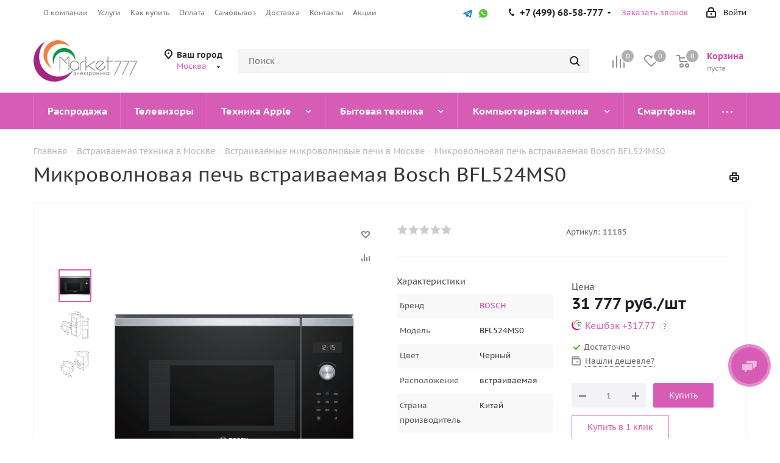

--- FILE ---
content_type: text/html; charset=UTF-8
request_url: https://www.market777.ru/product/mikrovolnovaya-pech-vstraivaemaya-bosch-bfl524ms0/
body_size: 68762
content:
<!DOCTYPE html>
<html xmlns="http://www.w3.org/1999/xhtml" xml:lang="ru" lang="ru" >
<head>
	<title>Встраиваемая BOSCH BFL524MS0 - купить в Market777</title>
	<meta name="viewport" content="initial-scale=1.0, width=device-width" />
	<meta name="HandheldFriendly" content="true" />
	<meta name="yes" content="yes" />
	<meta name="apple-mobile-web-app-status-bar-style" content="black" />
	<meta name="SKYPE_TOOLBAR" content="SKYPE_TOOLBAR_PARSER_COMPATIBLE" />
	<meta http-equiv="Content-Type" content="text/html; charset=UTF-8" />
<meta name="keywords" content="микроволновая печь встраиваемая bosch bfl524ms0, купить, цена, в Москве, интернет магазин" />
<meta name="description" content="Микроволновая печь встраиваемая Bosch BFL524MS0 - купить сегодня c доставкой и гарантией по выгодной цене. Микроволновая печь встраиваемая Bosch BFL524MS0: характеристики, фото и реальные отзывы покупателей." />
<script data-skip-moving="true">(function(w, d, n) {var cl = "bx-core";var ht = d.documentElement;var htc = ht ? ht.className : undefined;if (htc === undefined || htc.indexOf(cl) !== -1){return;}var ua = n.userAgent;if (/(iPad;)|(iPhone;)/i.test(ua)){cl += " bx-ios";}else if (/Windows/i.test(ua)){cl += ' bx-win';}else if (/Macintosh/i.test(ua)){cl += " bx-mac";}else if (/Linux/i.test(ua) && !/Android/i.test(ua)){cl += " bx-linux";}else if (/Android/i.test(ua)){cl += " bx-android";}cl += (/(ipad|iphone|android|mobile|touch)/i.test(ua) ? " bx-touch" : " bx-no-touch");cl += w.devicePixelRatio && w.devicePixelRatio >= 2? " bx-retina": " bx-no-retina";if (/AppleWebKit/.test(ua)){cl += " bx-chrome";}else if (/Opera/.test(ua)){cl += " bx-opera";}else if (/Firefox/.test(ua)){cl += " bx-firefox";}ht.className = htc ? htc + " " + cl : cl;})(window, document, navigator);</script>


<link href="/bitrix/css/aspro.next/notice.min.css?17274708672906" rel="stylesheet"/>
<link href="/bitrix/js/ui/design-tokens/dist/ui.design-tokens.min.css?172747090523463" rel="stylesheet"/>
<link href="/bitrix/js/ui/fonts/opensans/ui.font.opensans.min.css?17274709042320" rel="stylesheet"/>
<link href="/bitrix/js/main/popup/dist/main.popup.bundle.min.css?175074559728056" rel="stylesheet"/>
<link href="/bitrix/css/arturgolubev.cookiealert/style.min.css?17568822804696" rel="stylesheet"/>
<link href="/bitrix/cache/css/s2/aspro_next/page_5afadb273b3792eb92b5fdd8588ae806/page_5afadb273b3792eb92b5fdd8588ae806_v1.css?176882128230821" rel="stylesheet"/>
<link href="/bitrix/cache/css/s2/aspro_next/default_5dab35578ab9f64289fedea8b3f54ef9/default_5dab35578ab9f64289fedea8b3f54ef9_v1.css?176882128259205" rel="stylesheet"/>
<link href="/bitrix/panel/main/popup.min.css?172747089620774" rel="stylesheet"/>
<link href="/bitrix/cache/css/s2/aspro_next/template_a53aeb5ca9c30659fc655996c48c3c60/template_a53aeb5ca9c30659fc655996c48c3c60_v1.css?17688212821144330" rel="stylesheet" data-template-style="true"/>




<script type="extension/settings" data-extension="currency.currency-core">{"region":"ru"}</script>



            
            <!-- Yandex.Metrika counter -->
            
            <!-- /Yandex.Metrika counter -->
                    
        
<link rel="shortcut icon" href="/favicon.ico" type="image/x-icon" />
<link rel="apple-touch-icon" sizes="180x180" href="/upload/CNext/34c/7i2eaf1yn9hbyqueu89xkmplr57je5ow.png" />
<style>html {--border-radius:8px;--theme-base-color:#d75cb6;--theme-base-color-hue:316;--theme-base-color-saturation:61%;--theme-base-color-lightness:60%;--theme-base-opacity-color:#d75cb61a;--theme-more-color:#d75cb6;--theme-more-color-hue:316;--theme-more-color-saturation:61%;--theme-more-color-lightness:60%;--theme-lightness-hover-diff:6%;}</style>
<meta property="og:description" content="Микроволновая печь встраиваемая Bosch BFL524MS0 - купить сегодня c доставкой и гарантией по выгодной цене. Микроволновая печь встраиваемая Bosch BFL524MS0: характеристики, фото и реальные отзывы покупателей." />
<meta property="og:image" content="https://www.market777.ru:443/upload/iblock/3d3/0nqglcuw2tekrnf9h2xcg4n43rg1jqmx.jpg" />
<link rel="image_src" href="https://www.market777.ru:443/upload/iblock/3d3/0nqglcuw2tekrnf9h2xcg4n43rg1jqmx.jpg"  />
<meta property="og:title" content="Встраиваемая BOSCH BFL524MS0 - купить в Market777" />
<meta property="og:type" content="website" />
<meta property="og:url" content="https://www.market777.ru:443/product/mikrovolnovaya-pech-vstraivaemaya-bosch-bfl524ms0/" />
			<link rel="stylesheet" href="/local/new.css" />	
<link rel="stylesheet" href="/local/swiper-bundle.min.css">
<!-- Top.Mail.Ru counter -->
<noscript><div><img data-lazyload class="lazyload" src="[data-uri]" data-src="https://top-fwz1.mail.ru/counter?id=3675788;js=na" style="position:absolute;left:-9999px;" alt="Top.Mail.Ru" /></div></noscript>
<!-- /Top.Mail.Ru counter -->

		<link rel="stylesheet" href="/local/admin-public.min.css" />
	<link rel="stylesheet" href="/local/popup.min.css" />
	
	
	
	<link rel="icon" href="/favicon.ico" type="image/x-icon">
	<meta name="yandex-verification" content="d88401f00d1ae8d7" />
</head>
<body class="site_s2 fill_bg_n " id="main">
	<div id="panel"></div>
		
	
		<!--'start_frame_cache_basketitems-component-block'-->	<div id="ajax_basket"></div>
<!--'end_frame_cache_basketitems-component-block'-->                
	<div class="wrapper1  header_bgcolored basket_normal basket_fill_COLOR side_LEFT catalog_icons_N banner_auto  mheader-v1 header-v2 regions_Y fill_N footer-v1 front-vindex3 mfixed_Y mfixed_view_scroll_top title-v1 with_phones with_lazy store_LIST_AMOUNT">
		


		<div class="header_wrap visible-lg visible-md title-v1">
			<header id="header">
				<div class="top-block top-block-v1">
	<div class="maxwidth-theme">
		<div class="row">
			<div class="col-md-6">
					<ul class="menu topest">
					<li  >
				<a href="/company/"><span>О компании</span></a>
			</li>
					<li  >
				<a href="/services/"><span>Услуги</span></a>
			</li>
					<li  >
				<a href="/help/"><span>Как купить</span></a>
			</li>
					<li  >
				<a href="/help/payment/"><span>Оплата</span></a>
			</li>
					<li  >
				<a href="/help/pickup/"><span>Самовывоз</span></a>
			</li>
					<li  >
				<a href="/help/delivery/"><span>Доставка</span></a>
			</li>
					<li  >
				<a href="/contacts/"><span>Контакты</span></a>
			</li>
					<li  >
				<a href="/sale/"><span>Акции</span></a>
			</li>
				<li class="more hidden">
			<span>...</span>
			<ul class="dropdown"></ul>
		</li>
	</ul>
			</div>
			<div class="top-block-item pull-right show-fixed top-ctrl">
				<div class="personal_wrap">
					<div class="personal top login twosmallfont">
						<!--'start_frame_cache_header-auth-block1'-->                    <!-- noindex --><a rel="nofollow" title="Мой кабинет" class="personal-link dark-color animate-load" data-event="jqm" data-param-type="auth" data-param-backurl="/product/mikrovolnovaya-pech-vstraivaemaya-bosch-bfl524ms0/?&amp;/product/mikrovolnovaya-pech-vstraivaemaya-bosch-bfl524ms0/" data-name="auth" href="/personal/"><i class="svg inline  svg-inline-cabinet" aria-hidden="true" title="Мой кабинет"><svg xmlns="http://www.w3.org/2000/svg" width="16" height="17" viewBox="0 0 16 17">
  <defs>
    <style>
      .loccls-1 {
        fill: #222;
        fill-rule: evenodd;
      }
    </style>
  </defs>
  <path class="loccls-1" d="M14,17H2a2,2,0,0,1-2-2V8A2,2,0,0,1,2,6H3V4A4,4,0,0,1,7,0H9a4,4,0,0,1,4,4V6h1a2,2,0,0,1,2,2v7A2,2,0,0,1,14,17ZM11,4A2,2,0,0,0,9,2H7A2,2,0,0,0,5,4V6h6V4Zm3,4H2v7H14V8ZM8,9a1,1,0,0,1,1,1v2a1,1,0,0,1-2,0V10A1,1,0,0,1,8,9Z"/>
</svg>
</i><span class="wrap"><span class="name">Войти</span></span></a><!-- /noindex -->                            <!--'end_frame_cache_header-auth-block1'-->					</div>
				</div>
			</div>
			<div class="top-block-item pull-right">
				<div class="phone-block">
					<div id="yandex_id">
					
					</div>	
				</div>
			</div>	
							<div class="top-block-item pull-right">
					<div class="phone-block">
													<div class="inline-block">
								<!--'start_frame_cache_common-phones-block-0'-->
	<div class="phone with_dropdown">
		<i class="svg svg-phone"></i>
		<a class="phone-block__item-link" rel="nofollow" href="tel:+74996858777">
			+7 (499) 68-58-777		</a>
					<div class="dropdown scrollbar">
				<div class="wrap">
											<div class="phone-block__item">
							<a class="phone-block__item-inner phone-block__item-link" rel="nofollow" href="tel:+74996858777">
								<span class="phone-block__item-text">
									+7 (499) 68-58-777									
																	</span>

															</a>
						</div>
											<div class="phone-block__item">
							<a class="phone-block__item-inner phone-block__item-link no-decript" rel="nofollow" href="tel:+74959680145">
								<span class="phone-block__item-text">
									+7 (495) 968-01-45									
																	</span>

															</a>
						</div>
									</div>
			</div>
			</div>
<!--'end_frame_cache_common-phones-block-0'-->							</div>
																			<div class="inline-block">
								<span class="callback-block animate-load twosmallfont colored" data-event="jqm" data-param-form_id="CALLBACK" data-name="callback">Заказать звонок</span>
							</div>
											</div>
				</div>
			
				<div class="top-block-item pull-right">
					<div class="phone-block">
							<div class="inline-block hidden-xs hidden-sm">
								<div class="social-icons">
		<!-- noindex -->
	<ul>
													<li class="telegram">
				<a href="https://t.me/market_777" target="_blank" rel="nofollow" title="Telegram">
					Telegram				</a>
			</li>
							<li class="ytb">
				<a href="https://www.youtube.com/@Market777-shop" target="_blank" rel="nofollow" title="YouTube">
					YouTube				</a>
			</li>
																		<li class="whats">
				<a href="https://wa.me/+79039680145" class="dark-color" target="_blank" rel="nofollow" title="WhatsApp">
					WhatsApp				</a>
			</li>
														</ul>
	<!-- /noindex -->
</div>							</div>	
					</div>
				</div>
					</div>
	</div>
</div>
<div class="header-v3 header-wrapper">
	<div class="logo_and_menu-row">
		<div class="logo-row">
			<div class="maxwidth-theme">
				<div class="row">
					<div class="logo-block col-md-2 col-sm-3">
						<div class="logo colored">
							<a href="/"><img src="/upload/CNext/1e6/0ecq3yuocjs1akkdkrh45e643jjmt35q.jpg" alt="Market777" title="Market777" data-src="" /></a>						</div>
					</div>
											<div class="inline-block pull-left">
							<div class="top-description">
								<!--'start_frame_cache_header-regionality-block'-->
            <div class="region_wrapper">
            <div class="city_title">
                Ваш город            </div>
            <div class="js_city_chooser colored" data-event="jqm" data-name="city_chooser_small" data-param-url="%2Fproduct%2Fmikrovolnovaya-pech-vstraivaemaya-bosch-bfl524ms0%2F%3F%26%2Fproduct%2Fmikrovolnovaya-pech-vstraivaemaya-bosch-bfl524ms0%2F" data-param-form_id="city_chooser">
                <span>Москва</span><span class="arrow"><i></i></span>
            </div>
                    </div>
    <!--'end_frame_cache_header-regionality-block'-->							</div>
						</div>
										<div class="pull-left search_wrap wide_search">
						<div class="search-block inner-table-block">
											<div class="search-wrapper">
				<div id="title-search_fixed">
					<form action="/catalog/" class="search">
						<div class="search-input-div">
							<input class="search-input" id="title-search-input_fixed" type="text" name="q" value="" placeholder="Поиск" size="20" maxlength="50" autocomplete="off" />
						</div>
						<div class="search-button-div">
							<button class="btn btn-search" type="submit" name="s" value="Найти"><i class="svg svg-search svg-black"></i></button>
							<span class="close-block inline-search-hide"><span class="svg svg-close close-icons"></span></span>
						</div>
					</form>
				</div>
			</div>
							</div>
					</div>
										<div class="pull-right block-link">
						                    <!--'start_frame_cache_header-basket-with-compare-block1'-->                                                            <span class="wrap_icon inner-table-block baskets big-padding basket_wrapper">
                                        <!--noindex-->
			<a class="basket-link compare  with_price big " href="/catalog/compare/" title="Список сравниваемых элементов">
		<span class="js-basket-block"><i class="svg inline  svg-inline-compare big" aria-hidden="true" ><svg xmlns="http://www.w3.org/2000/svg" width="21" height="21" viewBox="0 0 21 21">
  <defs>
    <style>
      .comcls-1 {
        fill: #222;
        fill-rule: evenodd;
      }
    </style>
  </defs>
  <path class="comcls-1" d="M20,4h0a1,1,0,0,1,1,1V21H19V5A1,1,0,0,1,20,4ZM14,7h0a1,1,0,0,1,1,1V21H13V8A1,1,0,0,1,14,7ZM8,1A1,1,0,0,1,9,2V21H7V2A1,1,0,0,1,8,1ZM2,9H2a1,1,0,0,1,1,1V21H1V10A1,1,0,0,1,2,9ZM0,0H1V1H0V0ZM0,0H1V1H0V0Z"/>
</svg>
</i><span class="title dark_link">Сравнение</span><span class="count">0</span></span>
	</a>
	<!--/noindex-->                                        </span>
                                                                        <!-- noindex -->
                                            <span class="wrap_icon inner-table-block baskets big-padding basket_wrapper">
                                            <a rel="nofollow" class="basket-link delay with_price big " href="/basket/#delayed" title="Список отложенных товаров пуст">
                            <span class="js-basket-block">
                                <i class="svg inline  svg-inline-wish big" aria-hidden="true" ><svg xmlns="http://www.w3.org/2000/svg" width="22.969" height="21" viewBox="0 0 22.969 21">
  <defs>
    <style>
      .whcls-1 {
        fill: #222;
        fill-rule: evenodd;
      }
    </style>
  </defs>
  <path class="whcls-1" d="M21.028,10.68L11.721,20H11.339L2.081,10.79A6.19,6.19,0,0,1,6.178,0a6.118,6.118,0,0,1,5.383,3.259A6.081,6.081,0,0,1,23.032,6.147,6.142,6.142,0,0,1,21.028,10.68ZM19.861,9.172h0l-8.176,8.163H11.369L3.278,9.29l0.01-.009A4.276,4.276,0,0,1,6.277,1.986,4.2,4.2,0,0,1,9.632,3.676l0.012-.01,0.064,0.1c0.077,0.107.142,0.22,0.208,0.334l1.692,2.716,1.479-2.462a4.23,4.23,0,0,1,.39-0.65l0.036-.06L13.52,3.653a4.173,4.173,0,0,1,3.326-1.672A4.243,4.243,0,0,1,19.861,9.172ZM22,20h1v1H22V20Zm0,0h1v1H22V20Z" transform="translate(-0.031)"/>
</svg>
</i>                                <span class="title dark_link">Отложенные</span>
                                <span class="count">0</span>
                            </span>
                        </a>
                                            </span>
                                                                <span class="wrap_icon inner-table-block baskets big-padding basket_wrapper top_basket">
                                            <a rel="nofollow" class="basket-link basket has_prices with_price big " href="/basket/" title="Корзина пуста">
                            <span class="js-basket-block">
                                <i class="svg inline  svg-inline-basket big" aria-hidden="true" ><svg xmlns="http://www.w3.org/2000/svg" width="22" height="21" viewBox="0 0 22 21">
  <defs>
    <style>
      .ba_bb_cls-1 {
        fill: #222;
        fill-rule: evenodd;
      }
    </style>
  </defs>
  <path data-name="Ellipse 2 copy 6" class="ba_bb_cls-1" d="M1507,122l-0.99,1.009L1492,123l-1-1-1-9h-3a0.88,0.88,0,0,1-1-1,1.059,1.059,0,0,1,1.22-1h2.45c0.31,0,.63.006,0.63,0.006a1.272,1.272,0,0,1,1.4.917l0.41,3.077H1507l1,1v1ZM1492.24,117l0.43,3.995h12.69l0.82-4Zm2.27,7.989a3.5,3.5,0,1,1-3.5,3.5A3.495,3.495,0,0,1,1494.51,124.993Zm8.99,0a3.5,3.5,0,1,1-3.49,3.5A3.5,3.5,0,0,1,1503.5,124.993Zm-9,2.006a1.5,1.5,0,1,1-1.5,1.5A1.5,1.5,0,0,1,1494.5,127Zm9,0a1.5,1.5,0,1,1-1.5,1.5A1.5,1.5,0,0,1,1503.5,127Z" transform="translate(-1486 -111)"/>
</svg>
</i>                                                                    <span class="wrap">
                                                                <span class="title dark_link">Корзина<span class="count">0</span></span>
                                                                    <span class="prices">пуста</span>
                                    </span>
                                                                <span class="count">0</span>
                            </span>
                        </a>
                        <span class="basket_hover_block loading_block loading_block_content"></span>
                                            </span>
                                        <!-- /noindex -->
                            <!--'end_frame_cache_header-basket-with-compare-block1'-->        					</div>
				</div>
			</div>
		</div>	</div>
	<div class="menu-row middle-block bgcolored">
		<div class="maxwidth-theme">
			<div class="row">
				<div class="col-md-12">
					<div class="menu-only">
						<nav class="mega-menu sliced">
								<div class="table-menu">
		<table>
			<tr>
														<td class="menu-item unvisible     ">
						<div class="wrap">
							<a class="" href="/sale/chernaya_pyatnitsa/">
								<div>
																		Распродажа									<div class="line-wrapper"><span class="line"></span></div>
								</div>
							</a>
													</div>
					</td>
														<td class="menu-item unvisible  wide_menu   ">
						<div class="wrap">
							<a class="" href="/catalog/televizory/">
								<div>
																		Телевизоры									<div class="line-wrapper"><span class="line"></span></div>
								</div>
							</a>
													</div>
					</td>
														<td class="menu-item unvisible dropdown wide_menu   ">
						<div class="wrap">
							<a class="dropdown-toggle" href="/catalog/tekhnika-apple/">
								<div>
																		Техника Apple									<div class="line-wrapper"><span class="line"></span></div>
								</div>
							</a>
															<span class="tail"></span>
								<div class="dropdown-menu">
									<ul class="menu-wrapper">
																																<li class="  has_img">
																										<a href="/catalog/smartfony-apple/" title="">
															<div class="menu_img"><img data-lazyload class="lazyload" src="[data-uri]" data-src="/upload/resize_cache/iblock/14a/60_60_1/14a82200b8ac0d6b013dd85f4afeaf8f.jpg" alt="" title="" /></div>
														</a>
																																					<a href="/catalog/smartfony-apple/" title="iPhone"><span class="name">iPhone</span></a>
																							</li>
																																<li class="  has_img">
																										<a href="/catalog/planshety-apple/" title="">
															<div class="menu_img"><img data-lazyload class="lazyload" src="[data-uri]" data-src="/upload/resize_cache/iblock/2f2/60_60_1/2f24e40bfbd2b65ccd12c6221cc5f3c2.jpg" alt="" title="" /></div>
														</a>
																																					<a href="/catalog/planshety-apple/" title="iPad"><span class="name">iPad</span></a>
																							</li>
																																<li class="  has_img">
																										<a href="/catalog/apple-tv/" title="">
															<div class="menu_img"><img data-lazyload class="lazyload" src="[data-uri]" data-src="/upload/resize_cache/iblock/0be/60_60_1/0be68a758a5fae648827d626016b7356.jpg" alt="" title="" /></div>
														</a>
																																					<a href="/catalog/apple-tv/" title="Apple TV"><span class="name">Apple TV</span></a>
																							</li>
																																<li class="  has_img">
																										<a href="/catalog/noutbuki-apple/" title="">
															<div class="menu_img"><img data-lazyload class="lazyload" src="[data-uri]" data-src="/upload/resize_cache/iblock/f6c/60_60_1/f6ce6b7906476ca0bd38a5452927761f.jpg" alt="" title="" /></div>
														</a>
																																					<a href="/catalog/noutbuki-apple/" title="MacBook"><span class="name">MacBook</span></a>
																							</li>
																																<li class="  has_img">
																										<a href="/catalog/monobloki-apple/" title="">
															<div class="menu_img"><img data-lazyload class="lazyload" src="[data-uri]" data-src="/upload/resize_cache/iblock/2a0/60_60_1/2a0fb83356203425b37632a194268758.jpg" alt="" title="" /></div>
														</a>
																																					<a href="/catalog/monobloki-apple/" title="iMac"><span class="name">iMac</span></a>
																							</li>
																																<li class="  has_img">
																										<a href="/catalog/apple-watch/" title="">
															<div class="menu_img"><img data-lazyload class="lazyload" src="[data-uri]" data-src="/upload/resize_cache/iblock/8ef/60_60_1/5gwxtd8ny0qx030qc4484h9oi7i02ko1.jpg" alt="" title="" /></div>
														</a>
																																					<a href="/catalog/apple-watch/" title="Apple Watch"><span class="name">Apple Watch</span></a>
																							</li>
																																<li class="  has_img">
																										<a href="/catalog/mac-mini/" title="">
															<div class="menu_img"><img data-lazyload class="lazyload" src="[data-uri]" data-src="/upload/resize_cache/iblock/611/31xgbomxnjgjh2qju9o7ufl8aytdzab4/60_60_1/mac_mini.jpg" alt="" title="" /></div>
														</a>
																																					<a href="/catalog/mac-mini/" title="Mac mini"><span class="name">Mac mini</span></a>
																							</li>
																																<li class="  has_img">
																										<a href="/catalog/aksessuary-apple/" title="">
															<div class="menu_img"><img data-lazyload class="lazyload" src="[data-uri]" data-src="/upload/resize_cache/iblock/b48/60_60_1/tcby2a6lv6ogzk3wl0rucb1ub04a77wc.jpg" alt="" title="" /></div>
														</a>
																																					<a href="/catalog/aksessuary-apple/" title="Аксессуары Apple"><span class="name">Аксессуары Apple</span></a>
																							</li>
																			</ul>
								</div>
													</div>
					</td>
														<td class="menu-item unvisible dropdown wide_menu   ">
						<div class="wrap">
							<a class="dropdown-toggle" href="/catalog/bytovaya-tekhnika/">
								<div>
																		Бытовая техника									<div class="line-wrapper"><span class="line"></span></div>
								</div>
							</a>
															<span class="tail"></span>
								<div class="dropdown-menu">
									<ul class="menu-wrapper">
																																<li class="  has_img">
																										<a href="/catalog/aksessuary-dlya-bytovoy-tekhniki/" title="">
															<div class="menu_img"><img data-lazyload class="lazyload" src="[data-uri]" data-src="/upload/resize_cache/iblock/479/60_60_1/4790107f0b478195dc6f63807d6256c1.jpg" alt="" title="" /></div>
														</a>
																																					<a href="/catalog/aksessuary-dlya-bytovoy-tekhniki/" title="Аксессуары для бытовой техники"><span class="name">Аксессуары для бытовой техники</span></a>
																							</li>
																																<li class="  has_img">
																										<a href="/catalog/aerogrili/" title="">
															<div class="menu_img"><img data-lazyload class="lazyload" src="[data-uri]" data-src="/upload/resize_cache/iblock/76c/60_60_1/76c3016646df1d2002a1273582574816.jpg" alt="" title="" /></div>
														</a>
																																					<a href="/catalog/aerogrili/" title="Аэрогрили"><span class="name">Аэрогрили</span></a>
																							</li>
																																<li class="  has_img">
																										<a href="/catalog/blendery/" title="">
															<div class="menu_img"><img data-lazyload class="lazyload" src="[data-uri]" data-src="/upload/resize_cache/iblock/0e9/60_60_1/0e908b6f1e94519768bf90cc2dcc09b8.jpg" alt="" title="" /></div>
														</a>
																																					<a href="/catalog/blendery/" title="Блендеры"><span class="name">Блендеры</span></a>
																							</li>
																																<li class="  has_img">
																										<a href="/catalog/kofemashiny/" title="">
															<div class="menu_img"><img data-lazyload class="lazyload" src="[data-uri]" data-src="/upload/resize_cache/iblock/216/60_60_1/21633e36ceb1adb4d07893de2aae221c.jpg" alt="" title="" /></div>
														</a>
																																					<a href="/catalog/kofemashiny/" title="Кофемашины"><span class="name">Кофемашины</span></a>
																							</li>
																																<li class="  has_img">
																										<a href="/catalog/kofemolki/" title="">
															<div class="menu_img"><img data-lazyload class="lazyload" src="[data-uri]" data-src="/upload/resize_cache/iblock/5db/60_60_1/5dbd387fd61ae2a0bbccff81afa8e760.jpg" alt="" title="" /></div>
														</a>
																																					<a href="/catalog/kofemolki/" title="Кофемолки"><span class="name">Кофемолки</span></a>
																							</li>
																																<li class="  has_img">
																										<a href="/catalog/kukhonnye-kombayny/" title="">
															<div class="menu_img"><img data-lazyload class="lazyload" src="[data-uri]" data-src="/upload/resize_cache/iblock/cb5/60_60_1/cb5bf9b09ae63ea4a9cc73edb3265622.jpg" alt="" title="" /></div>
														</a>
																																					<a href="/catalog/kukhonnye-kombayny/" title="Кухонные комбайны"><span class="name">Кухонные комбайны</span></a>
																							</li>
																																<li class="  has_img">
																										<a href="/catalog/mini-pechi/" title="">
															<div class="menu_img"><img data-lazyload class="lazyload" src="[data-uri]" data-src="/upload/resize_cache/iblock/527/60_60_1/c30meetxdcdgttudxpknikkfljhrho65.png" alt="" title="" /></div>
														</a>
																																					<a href="/catalog/mini-pechi/" title="Мини-печи"><span class="name">Мини-печи</span></a>
																							</li>
																																<li class="  has_img">
																										<a href="/catalog/mikrovolnovye-pechi/" title="">
															<div class="menu_img"><img data-lazyload class="lazyload" src="[data-uri]" data-src="/upload/resize_cache/iblock/155/60_60_1/155ec2b04a88990baa6b18254ba2a8c5.jpg" alt="" title="" /></div>
														</a>
																																					<a href="/catalog/mikrovolnovye-pechi/" title="Микроволновые печи"><span class="name">Микроволновые печи</span></a>
																							</li>
																																<li class="  has_img">
																										<a href="/catalog/miksery/" title="">
															<div class="menu_img"><img data-lazyload class="lazyload" src="[data-uri]" data-src="/upload/resize_cache/iblock/c5c/60_60_1/c5c8613b47c882bfe0563ac952b3138d.jpg" alt="" title="" /></div>
														</a>
																																					<a href="/catalog/miksery/" title="Миксеры"><span class="name">Миксеры</span></a>
																							</li>
																																<li class="  has_img">
																										<a href="/catalog/multivarki/" title="">
															<div class="menu_img"><img data-lazyload class="lazyload" src="[data-uri]" data-src="/upload/resize_cache/iblock/f48/60_60_1/f4860ee8bb4699f080728d81da00e373.jpg" alt="" title="" /></div>
														</a>
																																					<a href="/catalog/multivarki/" title="Мультиварки"><span class="name">Мультиварки</span></a>
																							</li>
																																<li class="  has_img">
																										<a href="/catalog/myasorubki/" title="">
															<div class="menu_img"><img data-lazyload class="lazyload" src="[data-uri]" data-src="/upload/resize_cache/iblock/130/60_60_1/130cb5c1fb3ef1d693b555bed12d8c7e.jpg" alt="" title="" /></div>
														</a>
																																					<a href="/catalog/myasorubki/" title="Мясорубки"><span class="name">Мясорубки</span></a>
																							</li>
																																<li class="  has_img">
																										<a href="/catalog/otparivateli/" title="">
															<div class="menu_img"><img data-lazyload class="lazyload" src="[data-uri]" data-src="/upload/resize_cache/iblock/d73/60_60_1/d73e848829a950d21f36d2890062fa9f.jpg" alt="" title="" /></div>
														</a>
																																					<a href="/catalog/otparivateli/" title="Отпариватели"><span class="name">Отпариватели</span></a>
																							</li>
																																<li class="  has_img">
																										<a href="/catalog/pylesosy/" title="">
															<div class="menu_img"><img data-lazyload class="lazyload" src="[data-uri]" data-src="/upload/resize_cache/iblock/30b/60_60_1/30b927ef6a50c6ec393f51c4604c5a13.jpg" alt="" title="" /></div>
														</a>
																																					<a href="/catalog/pylesosy/" title="Пылесосы"><span class="name">Пылесосы</span></a>
																							</li>
																																<li class="  has_img">
																										<a href="/catalog/sokovyzhimalki/" title="">
															<div class="menu_img"><img data-lazyload class="lazyload" src="[data-uri]" data-src="/upload/resize_cache/iblock/ddb/60_60_1/ddbbb7da013a76af845e1cf3b3f4752d.jpeg" alt="" title="" /></div>
														</a>
																																					<a href="/catalog/sokovyzhimalki/" title="Соковыжималки"><span class="name">Соковыжималки</span></a>
																							</li>
																																<li class="  has_img">
																										<a href="/catalog/tostery/" title="">
															<div class="menu_img"><img data-lazyload class="lazyload" src="[data-uri]" data-src="/upload/resize_cache/iblock/36a/60_60_1/36a9949b7395ad824d5eb0714d39b965.jpg" alt="" title="" /></div>
														</a>
																																					<a href="/catalog/tostery/" title="Тостеры"><span class="name">Тостеры</span></a>
																							</li>
																																<li class="  has_img">
																										<a href="/catalog/utyugi/" title="">
															<div class="menu_img"><img data-lazyload class="lazyload" src="[data-uri]" data-src="/upload/resize_cache/iblock/e8f/60_60_1/e8f57729b79fb7498a98e404a9019004.jpg" alt="" title="" /></div>
														</a>
																																					<a href="/catalog/utyugi/" title="Утюги"><span class="name">Утюги</span></a>
																							</li>
																																<li class="  has_img">
																										<a href="/catalog/utyugi-s-parogeneratorom/" title="">
															<div class="menu_img"><img data-lazyload class="lazyload" src="[data-uri]" data-src="/upload/resize_cache/iblock/8b8/60_60_1/8b84986da9366fb4175f4c3318bb915e.jpg" alt="" title="" /></div>
														</a>
																																					<a href="/catalog/utyugi-s-parogeneratorom/" title="Утюги с парогенератором"><span class="name">Утюги с парогенератором</span></a>
																							</li>
																																<li class="  has_img">
																										<a href="/catalog/chayniki/" title="">
															<div class="menu_img"><img data-lazyload class="lazyload" src="[data-uri]" data-src="/upload/resize_cache/iblock/bb6/60_60_1/bb654f37eba2daefeac865f637307b86.jpg" alt="" title="" /></div>
														</a>
																																					<a href="/catalog/chayniki/" title="Чайники"><span class="name">Чайники</span></a>
																							</li>
																																<li class="  has_img">
																										<a href="/catalog/elektrogrili/" title="">
															<div class="menu_img"><img data-lazyload class="lazyload" src="[data-uri]" data-src="/upload/resize_cache/iblock/ac4/60_60_1/ac40d4e60ab4c860bf43cb6baaa54204.jpg" alt="" title="" /></div>
														</a>
																																					<a href="/catalog/elektrogrili/" title="Электрогрили"><span class="name">Электрогрили</span></a>
																							</li>
																																<li class="  has_img">
																										<a href="/catalog/khlebopechki/" title="">
															<div class="menu_img"><img data-lazyload class="lazyload" src="[data-uri]" data-src="/upload/resize_cache/iblock/d5d/60_60_1/d5d2ab0450305a483c264b4f07042bb8.jpg" alt="" title="" /></div>
														</a>
																																					<a href="/catalog/khlebopechki/" title="Хлебопечки"><span class="name">Хлебопечки</span></a>
																							</li>
																																<li class="  has_img">
																										<a href="/catalog/bytovye-izmelchiteli/" title="">
															<div class="menu_img"><img data-lazyload class="lazyload" src="[data-uri]" data-src="/upload/resize_cache/iblock/5ee/60_60_1/dg1iadc5gf03jpogvnjuki1gn0pzsumt.jpg" alt="" title="" /></div>
														</a>
																																					<a href="/catalog/bytovye-izmelchiteli/" title="Бытовые измельчители"><span class="name">Бытовые измельчители</span></a>
																							</li>
																																<li class="  has_img">
																										<a href="/catalog/gladilnye-sistemy/" title="">
															<div class="menu_img"><img data-lazyload class="lazyload" src="[data-uri]" data-src="/upload/resize_cache/iblock/635/60_60_1/k45xyasjf9w3hxwljxql8vs00z70zqdx.jpeg" alt="" title="" /></div>
														</a>
																																					<a href="/catalog/gladilnye-sistemy/" title="Гладильные системы"><span class="name">Гладильные системы</span></a>
																							</li>
																																<li class="  has_img">
																										<a href="/catalog/paroochistiteli/" title="">
															<div class="menu_img"><img data-lazyload class="lazyload" src="[data-uri]" data-src="/upload/resize_cache/iblock/7b0/0uygn030s6at0mcu8tvieo3cc7yr50u2/60_60_1/paroochistiteli.webp" alt="" title="" /></div>
														</a>
																																					<a href="/catalog/paroochistiteli/" title="Пароочистители"><span class="name">Пароочистители</span></a>
																							</li>
																																<li class="  ">
																								<a href="/catalog/paroochistitelidyU/" title="Пароочистители"><span class="name">Пароочистители</span></a>
																							</li>
																			</ul>
								</div>
													</div>
					</td>
														<td class="menu-item unvisible dropdown wide_menu   ">
						<div class="wrap">
							<a class="dropdown-toggle" href="/catalog/kompyuternaya-tekhnika/">
								<div>
																		Компьютерная техника									<div class="line-wrapper"><span class="line"></span></div>
								</div>
							</a>
															<span class="tail"></span>
								<div class="dropdown-menu">
									<ul class="menu-wrapper">
																																<li class="  has_img">
																										<a href="/catalog/noutbuki/" title="">
															<div class="menu_img"><img data-lazyload class="lazyload" src="[data-uri]" data-src="/upload/resize_cache/iblock/dac/60_60_1/dac15bb9f09c096105a2f1351177906f.jpg" alt="" title="" /></div>
														</a>
																																					<a href="/catalog/noutbuki/" title="Ноутбуки"><span class="name">Ноутбуки</span></a>
																							</li>
																																<li class="  has_img">
																										<a href="/catalog/monitory/" title="">
															<div class="menu_img"><img data-lazyload class="lazyload" src="[data-uri]" data-src="/upload/resize_cache/iblock/02a/60_60_1/02a0de7ae3c8156fb1985d594fcb1018.png" alt="" title="" /></div>
														</a>
																																					<a href="/catalog/monitory/" title="Мониторы"><span class="name">Мониторы</span></a>
																							</li>
																																<li class="  has_img">
																										<a href="/catalog/monobloki/" title="">
															<div class="menu_img"><img data-lazyload class="lazyload" src="[data-uri]" data-src="/upload/resize_cache/iblock/8e4/rte9csop6aqcnvxk8uetfq3nq12o7ye5/60_60_1/monobloki.jpeg" alt="" title="" /></div>
														</a>
																																					<a href="/catalog/monobloki/" title="Моноблоки"><span class="name">Моноблоки</span></a>
																							</li>
																																<li class="  has_img">
																										<a href="/catalog/kompyutery-v-sbore/" title="">
															<div class="menu_img"><img data-lazyload class="lazyload" src="[data-uri]" data-src="/upload/resize_cache/iblock/c97/60_60_1/qckyvnzhhnf2jwged7gfxbk6vz5nbvjo.webp" alt="" title="" /></div>
														</a>
																																					<a href="/catalog/kompyutery-v-sbore/" title="Компьютеры в сборе"><span class="name">Компьютеры в сборе</span></a>
																							</li>
																																<li class="  has_img">
																										<a href="/catalog/planshety/" title="">
															<div class="menu_img"><img data-lazyload class="lazyload" src="[data-uri]" data-src="/upload/resize_cache/iblock/ef3/60_60_1/ef3559e720101fdd7322b3c84c3d1528.jpg" alt="" title="" /></div>
														</a>
																																					<a href="/catalog/planshety/" title="Планшеты"><span class="name">Планшеты</span></a>
																							</li>
																																<li class="  has_img">
																										<a href="/catalog/comp-naushniki/" title="">
															<div class="menu_img"><img data-lazyload class="lazyload" src="[data-uri]" data-src="/upload/resize_cache/iblock/971/60_60_1/9713163619ef3354175e7caea2ae3a15.jpg" alt="" title="" /></div>
														</a>
																																					<a href="/catalog/comp-naushniki/" title="Наушники"><span class="name">Наушники</span></a>
																							</li>
																																<li class="  has_img">
																										<a href="/catalog/routery-wifi/" title="">
															<div class="menu_img"><img data-lazyload class="lazyload" src="[data-uri]" data-src="/upload/resize_cache/iblock/156/60_60_1/156fb0efb5a8c1f8e3fe76a151dedc89.jpg" alt="" title="" /></div>
														</a>
																																					<a href="/catalog/routery-wifi/" title="Роутеры WIFI"><span class="name">Роутеры WIFI</span></a>
																							</li>
																																<li class="  has_img">
																										<a href="/catalog/smart-chasy/" title="">
															<div class="menu_img"><img data-lazyload class="lazyload" src="[data-uri]" data-src="/upload/resize_cache/iblock/18f/60_60_1/18ff930ce060c1a90ffee91f5ee416ed.jpg" alt="" title="" /></div>
														</a>
																																					<a href="/catalog/smart-chasy/" title="Смарт часы"><span class="name">Смарт часы</span></a>
																							</li>
																																<li class="  has_img">
																										<a href="/catalog/proektory/" title="">
															<div class="menu_img"><img data-lazyload class="lazyload" src="[data-uri]" data-src="/upload/resize_cache/iblock/7a8/60_60_1/7a8a4f7cd0e32a2a16093a97eabf9f41.jpg" alt="" title="" /></div>
														</a>
																																					<a href="/catalog/proektory/" title="Проекторы"><span class="name">Проекторы</span></a>
																							</li>
																																<li class="dropdown-submenu  has_img">
																										<a href="/catalog/printery-i-mfu/" title="">
															<div class="menu_img"><img data-lazyload class="lazyload" src="[data-uri]" data-src="/upload/resize_cache/iblock/f72/60_60_1/f722be9457bf4e671d42aa7fb4e3870b.png" alt="" title="" /></div>
														</a>
																																					<a href="/catalog/printery-i-mfu/" title="Принтеры и МФУ"><span class="name">Принтеры и МФУ</span><span class="arrow"><i></i></span></a>
																																						<ul class="dropdown-menu toggle_menu">
																																												<li class="  ">
																<a href="/catalog/mfu/" title="МФУ"><span class="name">МФУ</span></a>
																															</li>
																																												<li class="  ">
																<a href="/catalog/printery/" title="Принтеры"><span class="name">Принтеры</span></a>
																															</li>
																																									</ul>
																							</li>
																																<li class="dropdown-submenu  has_img">
																										<a href="/catalog/videokamery/" title="">
															<div class="menu_img"><img data-lazyload class="lazyload" src="[data-uri]" data-src="/upload/resize_cache/iblock/bd9/60_60_1/bd9bbd0d11a7f8db360632d561f19ea6.jpg" alt="" title="" /></div>
														</a>
																																					<a href="/catalog/videokamery/" title="Видеокамеры"><span class="name">Видеокамеры</span><span class="arrow"><i></i></span></a>
																																						<ul class="dropdown-menu toggle_menu">
																																												<li class="  ">
																<a href="/catalog/videokamery-v/" title="IP Видеокамеры"><span class="name">IP Видеокамеры</span></a>
																															</li>
																																									</ul>
																							</li>
																																<li class="dropdown-submenu  ">
																								<a href="/catalog/aksessuary-pk/" title="Аксессуары для компьютера"><span class="name">Аксессуары для компьютера</span><span class="arrow"><i></i></span></a>
																																						<ul class="dropdown-menu toggle_menu">
																																												<li class="  ">
																<a href="/catalog/dzhoystiki-i-ruli/" title="Джойстики и рули"><span class="name">Джойстики и рули</span></a>
																															</li>
																																									</ul>
																							</li>
																																<li class="dropdown-submenu  has_img">
																										<a href="/catalog/komplektuyushchie-dlya-pk/" title="">
															<div class="menu_img"><img data-lazyload class="lazyload" src="[data-uri]" data-src="/upload/resize_cache/iblock/da2/60_60_1/anemij56hmt3kbm0uh9egv3tgdji9jaf.jpg" alt="" title="" /></div>
														</a>
																																					<a href="/catalog/komplektuyushchie-dlya-pk/" title="Комплектующие для ПК"><span class="name">Комплектующие для ПК</span><span class="arrow"><i></i></span></a>
																																						<ul class="dropdown-menu toggle_menu">
																																												<li class="  ">
																<a href="/catalog/bloki-pitaniya/" title="Блоки питания"><span class="name">Блоки питания</span></a>
																															</li>
																																												<li class="  ">
																<a href="/catalog/videokarty/" title="Видеокарты"><span class="name">Видеокарты</span></a>
																															</li>
																																												<li class="  ">
																<a href="/catalog/materinskie-platy/" title="Материнские платы"><span class="name">Материнские платы</span></a>
																															</li>
																																												<li class="  ">
																<a href="/catalog/protsessory/" title="Процессоры"><span class="name">Процессоры</span></a>
																															</li>
																																									</ul>
																							</li>
																																<li class="  ">
																								<a href="/catalog/vneshnie-zhestkie-diski/" title="Внешние жесткие диски"><span class="name">Внешние жесткие диски</span></a>
																							</li>
																																<li class="  has_img">
																										<a href="/catalog/vnutrennie-tverdotelnye-nakopiteli-ssd/" title="">
															<div class="menu_img"><img data-lazyload class="lazyload" src="[data-uri]" data-src="/upload/resize_cache/iblock/4c5/60_60_1/t42tjp0wgoc4uj6u1r1xtxgr6hpfb9ss.jpg" alt="" title="" /></div>
														</a>
																																					<a href="/catalog/vnutrennie-tverdotelnye-nakopiteli-ssd/" title="Внутренние твердотельные накопители SSD"><span class="name">Внутренние твердотельные накопители SSD</span></a>
																							</li>
																																<li class="  has_img">
																										<a href="/catalog/kvadrokoptery-/" title="">
															<div class="menu_img"><img data-lazyload class="lazyload" src="[data-uri]" data-src="/upload/resize_cache/iblock/437/60_60_1/g34xl93ar6kqv4axdf4q3hfoxp4qqlbm.jpg" alt="" title="" /></div>
														</a>
																																					<a href="/catalog/kvadrokoptery-/" title="Квадрокоптеры"><span class="name">Квадрокоптеры</span></a>
																							</li>
																			</ul>
								</div>
													</div>
					</td>
														<td class="menu-item unvisible  wide_menu   ">
						<div class="wrap">
							<a class="" href="/catalog/smartfony/">
								<div>
																		Смартфоны									<div class="line-wrapper"><span class="line"></span></div>
								</div>
							</a>
													</div>
					</td>
														<td class="menu-item unvisible dropdown wide_menu   ">
						<div class="wrap">
							<a class="dropdown-toggle" href="/catalog/vstraivaemaya-tekhnika/">
								<div>
																		Встраиваемая техника									<div class="line-wrapper"><span class="line"></span></div>
								</div>
							</a>
															<span class="tail"></span>
								<div class="dropdown-menu">
									<ul class="menu-wrapper">
																																<li class="  has_img">
																										<a href="/catalog/varochnye-paneli/" title="">
															<div class="menu_img"><img data-lazyload class="lazyload" src="[data-uri]" data-src="/upload/resize_cache/iblock/38c/60_60_1/38c685384678d5f79e237f5a88bd317b.jpg" alt="" title="" /></div>
														</a>
																																					<a href="/catalog/varochnye-paneli/" title="Варочные панели"><span class="name">Варочные панели</span></a>
																							</li>
																																<li class="  has_img">
																										<a href="/catalog/dukhovye-shkafy/" title="">
															<div class="menu_img"><img data-lazyload class="lazyload" src="[data-uri]" data-src="/upload/resize_cache/iblock/44a/60_60_1/44af176f2187a42c41b800d2c007f969.jpg" alt="" title="" /></div>
														</a>
																																					<a href="/catalog/dukhovye-shkafy/" title="Духовые шкафы"><span class="name">Духовые шкафы</span></a>
																							</li>
																																<li class="  has_img">
																										<a href="/catalog/vstraivaemye-posudomoechnye-mashiny/" title="">
															<div class="menu_img"><img data-lazyload class="lazyload" src="[data-uri]" data-src="/upload/resize_cache/iblock/64b/60_60_1/64b1f591e65ccbf00f3c88bb67438632.jpg" alt="" title="" /></div>
														</a>
																																					<a href="/catalog/vstraivaemye-posudomoechnye-mashiny/" title="Встраиваемые посудомоечные машины"><span class="name">Встраиваемые посудомоечные машины</span></a>
																							</li>
																																<li class="  has_img">
																										<a href="/catalog/vstraivaemye-mikrovolnovye-pechi/" title="">
															<div class="menu_img"><img data-lazyload class="lazyload" src="[data-uri]" data-src="/upload/resize_cache/iblock/b02/60_60_1/b02f399901ba333ed16dff34c45627dd.jpg" alt="" title="" /></div>
														</a>
																																					<a href="/catalog/vstraivaemye-mikrovolnovye-pechi/" title="Встраиваемые микроволновые печи"><span class="name">Встраиваемые микроволновые печи</span></a>
																							</li>
																																<li class="  has_img">
																										<a href="/catalog/vytyazhki/" title="">
															<div class="menu_img"><img data-lazyload class="lazyload" src="[data-uri]" data-src="/upload/resize_cache/iblock/017/60_60_1/0176ec9f249ea4d08bd955ddb0bb0d93.jpg" alt="" title="" /></div>
														</a>
																																					<a href="/catalog/vytyazhki/" title="Вытяжки"><span class="name">Вытяжки</span></a>
																							</li>
																																<li class="  has_img">
																										<a href="/catalog/kholodilniki-vstraivaemye/" title="">
															<div class="menu_img"><img data-lazyload class="lazyload" src="[data-uri]" data-src="/upload/resize_cache/iblock/3c6/60_60_1/3c6c1090cc0549548da10b3c8665791d.jpg" alt="" title="" /></div>
														</a>
																																					<a href="/catalog/kholodilniki-vstraivaemye/" title="Встраиваемые холодильники"><span class="name">Встраиваемые холодильники</span></a>
																							</li>
																																<li class="  has_img">
																										<a href="/catalog/vstraivaemye-vinnye-shkafy/" title="">
															<div class="menu_img"><img data-lazyload class="lazyload" src="[data-uri]" data-src="/upload/resize_cache/iblock/39f/60_60_1/5mcwxe5oepfalxn97gu1t81jhj5kflyi.webp" alt="" title="" /></div>
														</a>
																																					<a href="/catalog/vstraivaemye-vinnye-shkafy/" title="Встраиваемые винные шкафы"><span class="name">Встраиваемые винные шкафы</span></a>
																							</li>
																			</ul>
								</div>
													</div>
					</td>
														<td class="menu-item unvisible dropdown wide_menu   ">
						<div class="wrap">
							<a class="dropdown-toggle" href="/catalog/krupnaya-bytovaya-tekhnika/">
								<div>
																		Крупная бытовая техника									<div class="line-wrapper"><span class="line"></span></div>
								</div>
							</a>
															<span class="tail"></span>
								<div class="dropdown-menu">
									<ul class="menu-wrapper">
																																<li class="  has_img">
																										<a href="/catalog/kholodilniki/" title="">
															<div class="menu_img"><img data-lazyload class="lazyload" src="[data-uri]" data-src="/upload/resize_cache/iblock/31f/60_60_1/31f83d8b0a51fe2cfa4359c2004cc8c5.jpg" alt="" title="" /></div>
														</a>
																																					<a href="/catalog/kholodilniki/" title="Холодильники"><span class="name">Холодильники</span></a>
																							</li>
																																<li class="  has_img">
																										<a href="/catalog/stiralnye-mashiny/" title="">
															<div class="menu_img"><img data-lazyload class="lazyload" src="[data-uri]" data-src="/upload/resize_cache/iblock/a8b/60_60_1/a8b95c7e41f6eb0d6345808a089958b2.jpg" alt="" title="" /></div>
														</a>
																																					<a href="/catalog/stiralnye-mashiny/" title="Стиральные машины"><span class="name">Стиральные машины</span></a>
																							</li>
																																<li class="  has_img">
																										<a href="/catalog/sushilnye-mashiny/" title="">
															<div class="menu_img"><img data-lazyload class="lazyload" src="[data-uri]" data-src="/upload/resize_cache/iblock/197/60_60_1/1972b2f4c62f55810f08df450c845c00.png" alt="" title="" /></div>
														</a>
																																					<a href="/catalog/sushilnye-mashiny/" title="Сушильные машины"><span class="name">Сушильные машины</span></a>
																							</li>
																																<li class="  has_img">
																										<a href="/catalog/parovye-shkafy-dlya-odezhdy/" title="">
															<div class="menu_img"><img data-lazyload class="lazyload" src="[data-uri]" data-src="/upload/resize_cache/iblock/791/60_60_1/791b6da139ae558dd406f05cae5f7bc8.jpg" alt="" title="" /></div>
														</a>
																																					<a href="/catalog/parovye-shkafy-dlya-odezhdy/" title="Паровые шкафы для одежды"><span class="name">Паровые шкафы для одежды</span></a>
																							</li>
																																<li class="  has_img">
																										<a href="/catalog/posudomoechnye-mashiny/" title="">
															<div class="menu_img"><img data-lazyload class="lazyload" src="[data-uri]" data-src="/upload/resize_cache/iblock/9f3/60_60_1/9f3f3d857ef2b5873fd2608405a6a330.jpg" alt="" title="" /></div>
														</a>
																																					<a href="/catalog/posudomoechnye-mashiny/" title="Посудомоечные машины"><span class="name">Посудомоечные машины</span></a>
																							</li>
																																<li class="  has_img">
																										<a href="/catalog/morozilniki/" title="">
															<div class="menu_img"><img data-lazyload class="lazyload" src="[data-uri]" data-src="/upload/resize_cache/iblock/365/60_60_1/365ee5543e461c650c089fbb9fb621b9.jpg" alt="" title="" /></div>
														</a>
																																					<a href="/catalog/morozilniki/" title="Морозильники"><span class="name">Морозильники</span></a>
																							</li>
																																<li class="  has_img">
																										<a href="/catalog/plity/" title="">
															<div class="menu_img"><img data-lazyload class="lazyload" src="[data-uri]" data-src="/upload/resize_cache/iblock/36c/60_60_1/17cke2mipfp7w5nqon4ix2hboilf8c25.png" alt="" title="" /></div>
														</a>
																																					<a href="/catalog/plity/" title="Плиты"><span class="name">Плиты</span></a>
																							</li>
																																<li class="  has_img">
																										<a href="/catalog/komplekty/" title="">
															<div class="menu_img"><img data-lazyload class="lazyload" src="[data-uri]" data-src="/upload/resize_cache/iblock/f6c/60_60_1/513o2ypuohty50k3kt7mp3vcy4iw3bd3.png" alt="" title="" /></div>
														</a>
																																					<a href="/catalog/komplekty/" title="Комплекты"><span class="name">Комплекты</span></a>
																							</li>
																																<li class="  has_img">
																										<a href="/catalog/aksessuary-dlya-stiralnykh-i-sushilnykh-mashin/" title="">
															<div class="menu_img"><img data-lazyload class="lazyload" src="[data-uri]" data-src="/upload/resize_cache/iblock/55e/60_60_1/iitm1yeyrrheg050xmi04vcko04q3i79.png" alt="" title="" /></div>
														</a>
																																					<a href="/catalog/aksessuary-dlya-stiralnykh-i-sushilnykh-mashin/" title="Аксессуары"><span class="name">Аксессуары</span></a>
																							</li>
																			</ul>
								</div>
													</div>
					</td>
														<td class="menu-item unvisible dropdown wide_menu   ">
						<div class="wrap">
							<a class="dropdown-toggle" href="/catalog/klimaticheskaya-tekhnika/">
								<div>
																		Климатическая техника									<div class="line-wrapper"><span class="line"></span></div>
								</div>
							</a>
															<span class="tail"></span>
								<div class="dropdown-menu">
									<ul class="menu-wrapper">
																																<li class="  has_img">
																										<a href="/catalog/obogrevateli/" title="">
															<div class="menu_img"><img data-lazyload class="lazyload" src="[data-uri]" data-src="/upload/resize_cache/iblock/185/60_60_1/1858e62bdd85f82829156e269829dac7.jpg" alt="" title="" /></div>
														</a>
																																					<a href="/catalog/obogrevateli/" title="Обогреватели"><span class="name">Обогреватели</span></a>
																							</li>
																																<li class="  has_img">
																										<a href="/catalog/ochistiteli-i-uvlazhniteli-vozdukha/" title="">
															<div class="menu_img"><img data-lazyload class="lazyload" src="[data-uri]" data-src="/upload/resize_cache/iblock/cb9/60_60_1/cb9e6b833424a0491e89eb5898825ae6.png" alt="" title="" /></div>
														</a>
																																					<a href="/catalog/ochistiteli-i-uvlazhniteli-vozdukha/" title="Очистители и увлажнители воздуха"><span class="name">Очистители и увлажнители воздуха</span></a>
																							</li>
																																<li class="  has_img">
																										<a href="/catalog/konditsionery-kl/" title="">
															<div class="menu_img"><img data-lazyload class="lazyload" src="[data-uri]" data-src="/upload/resize_cache/iblock/c1b/60_60_1/9ukcei8opx96989sq83k3y7dqawqzml0.jpg" alt="" title="" /></div>
														</a>
																																					<a href="/catalog/konditsionery-kl/" title="Кондиционеры"><span class="name">Кондиционеры</span></a>
																							</li>
																																<li class="  has_img">
																										<a href="/catalog/napolnye-ventilyatory/" title="">
															<div class="menu_img"><img data-lazyload class="lazyload" src="[data-uri]" data-src="/upload/resize_cache/iblock/ce1/60_60_1/r4bmhgzctwey8cjmxaf384plf01xw5qe.jpg" alt="" title="" /></div>
														</a>
																																					<a href="/catalog/napolnye-ventilyatory/" title="Напольные вентиляторы"><span class="name">Напольные вентиляторы</span></a>
																							</li>
																			</ul>
								</div>
													</div>
					</td>
														<td class="menu-item unvisible dropdown wide_menu   ">
						<div class="wrap">
							<a class="dropdown-toggle" href="/catalog/krasota-i-zdorove/">
								<div>
																		Красота и здоровье									<div class="line-wrapper"><span class="line"></span></div>
								</div>
							</a>
															<span class="tail"></span>
								<div class="dropdown-menu">
									<ul class="menu-wrapper">
																																<li class="  has_img">
																										<a href="/catalog/pribory-dlya-ukladki-volos/" title="">
															<div class="menu_img"><img data-lazyload class="lazyload" src="[data-uri]" data-src="/upload/resize_cache/iblock/59d/60_60_1/59dbaa2b310ef50db4eb2b71e7030850.jpg" alt="" title="" /></div>
														</a>
																																					<a href="/catalog/pribory-dlya-ukladki-volos/" title="Приборы для укладки волос"><span class="name">Приборы для укладки волос</span></a>
																							</li>
																																<li class="  has_img">
																										<a href="/catalog/feny/" title="">
															<div class="menu_img"><img data-lazyload class="lazyload" src="[data-uri]" data-src="/upload/resize_cache/iblock/973/60_60_1/r4co7kl7h83t79pfy37ms0351lr7rh35.jpg" alt="" title="" /></div>
														</a>
																																					<a href="/catalog/feny/" title="Фены"><span class="name">Фены</span></a>
																							</li>
																																<li class="  has_img">
																										<a href="/catalog/staylery/" title="">
															<div class="menu_img"><img data-lazyload class="lazyload" src="[data-uri]" data-src="/upload/resize_cache/iblock/fe8/60_60_1/9sch7qq53okl69ks9v10w989i7untvtl.jpg" alt="" title="" /></div>
														</a>
																																					<a href="/catalog/staylery/" title="Стайлеры"><span class="name">Стайлеры</span></a>
																							</li>
																																<li class="  has_img">
																										<a href="/catalog/shchiptsy-dlya-zavivki-volos/" title="">
															<div class="menu_img"><img data-lazyload class="lazyload" src="[data-uri]" data-src="/upload/resize_cache/iblock/8e1/60_60_1/8e1bb3325a3f9cb0628ffebb739414ca.jpg" alt="" title="" /></div>
														</a>
																																					<a href="/catalog/shchiptsy-dlya-zavivki-volos/" title="Щипцы для завивки волос"><span class="name">Щипцы для завивки волос</span></a>
																							</li>
																																<li class="  has_img">
																										<a href="/catalog/elektricheskie-zubnye-shchetki/" title="">
															<div class="menu_img"><img data-lazyload class="lazyload" src="[data-uri]" data-src="/upload/resize_cache/iblock/a0d/60_60_1/a0d16a22b62783688ff7093c6271736c.jpg" alt="" title="" /></div>
														</a>
																																					<a href="/catalog/elektricheskie-zubnye-shchetki/" title="Электрические зубные щетки"><span class="name">Электрические зубные щетки</span></a>
																							</li>
																																<li class="  has_img">
																										<a href="/catalog/epilyatory/" title="">
															<div class="menu_img"><img data-lazyload class="lazyload" src="[data-uri]" data-src="/upload/resize_cache/iblock/73d/60_60_1/73d41cacd7af75a2a66a751c6c17e793.jpg" alt="" title="" /></div>
														</a>
																																					<a href="/catalog/epilyatory/" title="Эпиляторы"><span class="name">Эпиляторы</span></a>
																							</li>
																																<li class="  has_img">
																										<a href="/catalog/britvy/" title="">
															<div class="menu_img"><img data-lazyload class="lazyload" src="[data-uri]" data-src="/upload/resize_cache/iblock/3d8/60_60_1/3d8cefa00e5848469d4d21def12d3b23.jpg" alt="" title="" /></div>
														</a>
																																					<a href="/catalog/britvy/" title="Бритвы"><span class="name">Бритвы</span></a>
																							</li>
																																<li class="  ">
																								<a href="/catalog/fotoepilyatory/" title="Фотоэпиляторы"><span class="name">Фотоэпиляторы</span></a>
																							</li>
																																<li class="  ">
																								<a href="/catalog/napolnye-vesy/" title="Напольные весы"><span class="name">Напольные весы</span></a>
																							</li>
																																<li class="  has_img">
																										<a href="/catalog/trimmery/" title="">
															<div class="menu_img"><img data-lazyload class="lazyload" src="[data-uri]" data-src="/upload/resize_cache/iblock/986/60_60_1/bz8t6mn4nilbpts3vxclc5qlb50s0sno.jpg" alt="" title="" /></div>
														</a>
																																					<a href="/catalog/trimmery/" title="Триммеры"><span class="name">Триммеры</span></a>
																							</li>
																																<li class="  ">
																								<a href="/catalog/mashinki-dlya-strizhki/" title="Машинки для стрижки"><span class="name">Машинки для стрижки</span></a>
																							</li>
																			</ul>
								</div>
													</div>
					</td>
														<td class="menu-item unvisible dropdown wide_menu   ">
						<div class="wrap">
							<a class="dropdown-toggle" href="/catalog/minisistemy/">
								<div>
																		Аудиотехника									<div class="line-wrapper"><span class="line"></span></div>
								</div>
							</a>
															<span class="tail"></span>
								<div class="dropdown-menu">
									<ul class="menu-wrapper">
																																<li class="  has_img">
																										<a href="/catalog/besprovodnaya-tylovaya-akustika/" title="">
															<div class="menu_img"><img data-lazyload class="lazyload" src="[data-uri]" data-src="/upload/resize_cache/iblock/9e4/60_60_1/9e45535497cbd32f84cb50970f2cdd1c.jpg" alt="" title="" /></div>
														</a>
																																					<a href="/catalog/besprovodnaya-tylovaya-akustika/" title="Беспроводная тыловая акустика"><span class="name">Беспроводная тыловая акустика</span></a>
																							</li>
																																<li class="  has_img">
																										<a href="/catalog/minisistemy-m/" title="">
															<div class="menu_img"><img data-lazyload class="lazyload" src="[data-uri]" data-src="/upload/resize_cache/iblock/395/60_60_1/39557e618b21b96e4c7c601e8dc4bd95.png" alt="" title="" /></div>
														</a>
																																					<a href="/catalog/minisistemy-m/" title="Минисистемы"><span class="name">Минисистемы</span></a>
																							</li>
																																<li class="  has_img">
																										<a href="/catalog/muzykalnye-tsentry/" title="">
															<div class="menu_img"><img data-lazyload class="lazyload" src="[data-uri]" data-src="/upload/resize_cache/iblock/ef6/60_60_1/ef606613c731645f39a5b4e8c0691252.jpg" alt="" title="" /></div>
														</a>
																																					<a href="/catalog/muzykalnye-tsentry/" title="Музыкальные центры"><span class="name">Музыкальные центры</span></a>
																							</li>
																																<li class="  has_img">
																										<a href="/catalog/saundbary/" title="">
															<div class="menu_img"><img data-lazyload class="lazyload" src="[data-uri]" data-src="/upload/resize_cache/iblock/6d7/60_60_1/6d71ba07670fa0fd95e66d5f5e330da4.png" alt="" title="" /></div>
														</a>
																																					<a href="/catalog/saundbary/" title="Саундбары"><span class="name">Саундбары</span></a>
																							</li>
																																<li class="  has_img">
																										<a href="/catalog/portativnaya-akustika/" title="">
															<div class="menu_img"><img data-lazyload class="lazyload" src="[data-uri]" data-src="/upload/resize_cache/iblock/297/60_60_1/2972bffff79cb5b1167021551497a9a8.jpg" alt="" title="" /></div>
														</a>
																																					<a href="/catalog/portativnaya-akustika/" title="Портативная акустика"><span class="name">Портативная акустика</span></a>
																							</li>
																																<li class="  has_img">
																										<a href="/catalog/umnye-kolonki/" title="">
															<div class="menu_img"><img data-lazyload class="lazyload" src="[data-uri]" data-src="/upload/resize_cache/iblock/862/60_60_1/8623a17f513514c580712dba5f109316.png" alt="" title="" /></div>
														</a>
																																					<a href="/catalog/umnye-kolonki/" title="Умные колонки"><span class="name">Умные колонки</span></a>
																							</li>
																																<li class="  has_img">
																										<a href="/catalog/akusticheskie-sistemy/" title="">
															<div class="menu_img"><img data-lazyload class="lazyload" src="[data-uri]" data-src="/upload/resize_cache/iblock/7f3/60_60_1/7f3d374d7a28015f62ac64adb465548c.png" alt="" title="" /></div>
														</a>
																																					<a href="/catalog/akusticheskie-sistemy/" title="Акустические системы"><span class="name">Акустические системы</span></a>
																							</li>
																																<li class="  ">
																								<a href="/catalog/domashnie-kinoteatry/" title="Домашние кинотеатры"><span class="name">Домашние кинотеатры</span></a>
																							</li>
																			</ul>
								</div>
													</div>
					</td>
														<td class="menu-item unvisible dropdown wide_menu   ">
						<div class="wrap">
							<a class="dropdown-toggle" href="/catalog/igry-i-pristavki/">
								<div>
																		Игры и приставки									<div class="line-wrapper"><span class="line"></span></div>
								</div>
							</a>
															<span class="tail"></span>
								<div class="dropdown-menu">
									<ul class="menu-wrapper">
																																<li class="  has_img">
																										<a href="/catalog/igrovye-pristavki/" title="">
															<div class="menu_img"><img data-lazyload class="lazyload" src="[data-uri]" data-src="/upload/resize_cache/iblock/4c2/60_60_1/4c28f36ecc21433bb792169868ba7e38.jpg" alt="" title="" /></div>
														</a>
																																					<a href="/catalog/igrovye-pristavki/" title="Игровые приставки"><span class="name">Игровые приставки</span></a>
																							</li>
																																<li class="  has_img">
																										<a href="/catalog/igry/" title="">
															<div class="menu_img"><img data-lazyload class="lazyload" src="[data-uri]" data-src="/upload/resize_cache/iblock/9e8/60_60_1/9e8fb4a0cef604a2442dcc01fbb9e050.jpg" alt="" title="" /></div>
														</a>
																																					<a href="/catalog/igry/" title="Игры"><span class="name">Игры</span></a>
																							</li>
																																<li class="  has_img">
																										<a href="/catalog/game-aksessuary/" title="">
															<div class="menu_img"><img data-lazyload class="lazyload" src="[data-uri]" data-src="/upload/resize_cache/iblock/bac/60_60_1/bac849a06b2847d9072bddd48aa9da82.jpg" alt="" title="" /></div>
														</a>
																																					<a href="/catalog/game-aksessuary/" title="Аксессуары для игр"><span class="name">Аксессуары для игр</span></a>
																							</li>
																																<li class="  ">
																								<a href="/catalog/ochki-virtualnoy-realnosti/" title="Очки виртуальной реальности"><span class="name">Очки виртуальной реальности</span></a>
																							</li>
																			</ul>
								</div>
													</div>
					</td>
														<td class="menu-item unvisible dropdown wide_menu   ">
						<div class="wrap">
							<a class="dropdown-toggle" href="/catalog/sport-i-turizm/">
								<div>
																		Спорт и туризм									<div class="line-wrapper"><span class="line"></span></div>
								</div>
							</a>
															<span class="tail"></span>
								<div class="dropdown-menu">
									<ul class="menu-wrapper">
																																<li class="dropdown-submenu  has_img">
																										<a href="/catalog/velosipedy/" title="">
															<div class="menu_img"><img data-lazyload class="lazyload" src="[data-uri]" data-src="/upload/resize_cache/iblock/991/60_60_1/99139164006f6518ab09e00fe3c39ce9.jpg" alt="" title="" /></div>
														</a>
																																					<a href="/catalog/velosipedy/" title="Велосипеды"><span class="name">Велосипеды</span><span class="arrow"><i></i></span></a>
																																						<ul class="dropdown-menu toggle_menu">
																																												<li class="  ">
																<a href="/catalog/aksessuary-dlya-velosipedov/" title="Аксессуары для велосипедов"><span class="name">Аксессуары для велосипедов</span></a>
																															</li>
																																												<li class="  ">
																<a href="/catalog/gornye-velosipedy/" title="Горные велосипеды"><span class="name">Горные велосипеды</span></a>
																															</li>
																																												<li class="  ">
																<a href="/catalog/detskie-velosipedy/" title="Детские велосипеды"><span class="name">Детские велосипеды</span></a>
																															</li>
																																												<li class="  ">
																<a href="/catalog/skladnye-velosipedy/" title="Складные велосипеды"><span class="name">Складные велосипеды</span></a>
																															</li>
																																												<li class="  ">
																<a href="/catalog/gorodskie-velosipedy/" title="Городские велосипеды"><span class="name">Городские велосипеды</span></a>
																															</li>
																																									</ul>
																							</li>
																																<li class="  has_img">
																										<a href="/catalog/elektrosamokaty/" title="">
															<div class="menu_img"><img data-lazyload class="lazyload" src="[data-uri]" data-src="/upload/resize_cache/iblock/646/60_60_1/64647b4c5df840387864eff249556f11.jpg" alt="" title="" /></div>
														</a>
																																					<a href="/catalog/elektrosamokaty/" title="Электросамокаты"><span class="name">Электросамокаты</span></a>
																							</li>
																																<li class="  has_img">
																										<a href="/catalog/cnegokaty/" title="">
															<div class="menu_img"><img data-lazyload class="lazyload" src="[data-uri]" data-src="/upload/resize_cache/iblock/066/60_60_1/iww1l5vt237m008q6zpn6pzujg28yfln.webp" alt="" title="" /></div>
														</a>
																																					<a href="/catalog/cnegokaty/" title="Cнегокаты"><span class="name">Cнегокаты</span></a>
																							</li>
																																<li class="  has_img">
																										<a href="/catalog/tyubingi-i-vatrushki/" title="">
															<div class="menu_img"><img data-lazyload class="lazyload" src="[data-uri]" data-src="/upload/resize_cache/iblock/adf/60_60_1/0dhmyua3on1lfpinl2k1yxlh9ymdff98.jpg" alt="" title="" /></div>
														</a>
																																					<a href="/catalog/tyubingi-i-vatrushki/" title="Тюбинги и ватрушки"><span class="name">Тюбинги и ватрушки</span></a>
																							</li>
																			</ul>
								</div>
													</div>
					</td>
														<td class="menu-item unvisible dropdown wide_menu   ">
						<div class="wrap">
							<a class="dropdown-toggle" href="/catalog/tovary-dlya-detey/">
								<div>
																		Товары для детей									<div class="line-wrapper"><span class="line"></span></div>
								</div>
							</a>
															<span class="tail"></span>
								<div class="dropdown-menu">
									<ul class="menu-wrapper">
																																<li class="  has_img">
																										<a href="/catalog/konstruktory/" title="">
															<div class="menu_img"><img data-lazyload class="lazyload" src="[data-uri]" data-src="/upload/resize_cache/iblock/519/60_60_1/51924b4bd7ec1055a195284b27ff3f3a.jpg" alt="" title="" /></div>
														</a>
																																					<a href="/catalog/konstruktory/" title="Конструкторы"><span class="name">Конструкторы</span></a>
																							</li>
																																<li class="  has_img">
																										<a href="/catalog/elektromobili/" title="">
															<div class="menu_img"><img data-lazyload class="lazyload" src="[data-uri]" data-src="/upload/resize_cache/iblock/a5b/60_60_1/6dmmuym2gmg03v8fpwkhvinjbugk2r11.webp" alt="" title="" /></div>
														</a>
																																					<a href="/catalog/elektromobili/" title="Электромобили"><span class="name">Электромобили</span></a>
																							</li>
																																<li class="  has_img">
																										<a href="/catalog/detskie-samokaty/" title="">
															<div class="menu_img"><img data-lazyload class="lazyload" src="[data-uri]" data-src="/upload/resize_cache/iblock/11a/60_60_1/ae9ujenv2iif1u2muykc0ypdf2qnd21n.webp" alt="" title="" /></div>
														</a>
																																					<a href="/catalog/detskie-samokaty/" title="Детские самокаты"><span class="name">Детские самокаты</span></a>
																							</li>
																																<li class="  has_img">
																										<a href="/catalog/igrovye-tsentry/" title="">
															<div class="menu_img"><img data-lazyload class="lazyload" src="[data-uri]" data-src="/upload/resize_cache/iblock/725/60_60_1/wzkv9ri93r3y835uzsvteozn331h0wiu.webp" alt="" title="" /></div>
														</a>
																																					<a href="/catalog/igrovye-tsentry/" title="Игровые центры"><span class="name">Игровые центры</span></a>
																							</li>
																																<li class="  has_img">
																										<a href="/catalog/interaktivnye-igrushki/" title="">
															<div class="menu_img"><img data-lazyload class="lazyload" src="[data-uri]" data-src="/upload/resize_cache/iblock/04c/60_60_1/wbrv96pmlhg7kqmuvv2nhs12beshv15j.jpg" alt="" title="" /></div>
														</a>
																																					<a href="/catalog/interaktivnye-igrushki/" title="Интерактивные игрушки"><span class="name">Интерактивные игрушки</span></a>
																							</li>
																																<li class="  has_img">
																										<a href="/catalog/radioupravlyaemye-igrushki-/" title="">
															<div class="menu_img"><img data-lazyload class="lazyload" src="[data-uri]" data-src="/upload/resize_cache/iblock/c7f/60_60_1/dch67kp84fb3jfivqhaljvm8r3l832zs.jpg" alt="" title="" /></div>
														</a>
																																					<a href="/catalog/radioupravlyaemye-igrushki-/" title="Радиоуправляемые игрушки"><span class="name">Радиоуправляемые игрушки</span></a>
																							</li>
																																<li class="  has_img">
																										<a href="/catalog/nastolnye-igry/" title="">
															<div class="menu_img"><img data-lazyload class="lazyload" src="[data-uri]" data-src="/upload/resize_cache/iblock/353/60_60_1/ih87hojdg9xa9uwnh5j17nkm25395hob.webp" alt="" title="" /></div>
														</a>
																																					<a href="/catalog/nastolnye-igry/" title="Настольные игры"><span class="name">Настольные игры</span></a>
																							</li>
																			</ul>
								</div>
													</div>
					</td>
														<td class="menu-item unvisible dropdown wide_menu   ">
						<div class="wrap">
							<a class="dropdown-toggle" href="/catalog/dacha-sad-i-ogorod/">
								<div>
																		Дача и сад									<div class="line-wrapper"><span class="line"></span></div>
								</div>
							</a>
															<span class="tail"></span>
								<div class="dropdown-menu">
									<ul class="menu-wrapper">
																																<li class="dropdown-submenu  has_img">
																										<a href="/catalog/plavanie-i-razvlecheniya-na-vode/" title="">
															<div class="menu_img"><img data-lazyload class="lazyload" src="[data-uri]" data-src="/upload/resize_cache/iblock/934/8r5zlfw7mpny49zjnwu14tgv6pnik0e0/60_60_1/plavanie_i_razvlecheniya_s_vodoy.jpg" alt="" title="" /></div>
														</a>
																																					<a href="/catalog/plavanie-i-razvlecheniya-na-vode/" title="Плавание и развлечения с водой"><span class="name">Плавание и развлечения с водой</span><span class="arrow"><i></i></span></a>
																																						<ul class="dropdown-menu toggle_menu">
																																												<li class="  ">
																<a href="/catalog/sbornye-i-naduvnye-basseyny/" title="Сборные и надувные бассейны"><span class="name">Сборные и надувные бассейны</span></a>
																															</li>
																																									</ul>
																							</li>
																																<li class="  has_img">
																										<a href="/catalog/batuty/" title="">
															<div class="menu_img"><img data-lazyload class="lazyload" src="[data-uri]" data-src="/upload/resize_cache/iblock/c2c/xy2iblz1man0sj68f0s3lvg40pjc2rmu/60_60_1/batuty.jpg" alt="" title="" /></div>
														</a>
																																					<a href="/catalog/batuty/" title="Батуты"><span class="name">Батуты</span></a>
																							</li>
																																<li class="  has_img">
																										<a href="/catalog/naduvnaya-mebel/" title="">
															<div class="menu_img"><img data-lazyload class="lazyload" src="[data-uri]" data-src="/upload/resize_cache/iblock/1c6/ztvqh31yfrlmskxm9l4mvn6p3r17z1rg/60_60_1/naduvnaya_mebel.jpg" alt="" title="" /></div>
														</a>
																																					<a href="/catalog/naduvnaya-mebel/" title="Надувная мебель"><span class="name">Надувная мебель</span></a>
																							</li>
																																<li class="  has_img">
																										<a href="/catalog/naduvnye-igrushki/" title="">
															<div class="menu_img"><img data-lazyload class="lazyload" src="[data-uri]" data-src="/upload/resize_cache/iblock/09f/3e9zq3uqwzi83bo780330l8h4e41xcrz/60_60_1/naduvnye_igrushki.jpg" alt="" title="" /></div>
														</a>
																																					<a href="/catalog/naduvnye-igrushki/" title="Надувные игрушки"><span class="name">Надувные игрушки</span></a>
																							</li>
																																<li class="  has_img">
																										<a href="/catalog/nasosy/" title="">
															<div class="menu_img"><img data-lazyload class="lazyload" src="[data-uri]" data-src="/upload/resize_cache/iblock/209/42b6o73aluwjby7rjpb4ueinutm6oj3o/60_60_1/nasosy.jpg" alt="" title="" /></div>
														</a>
																																					<a href="/catalog/nasosy/" title="Насосы"><span class="name">Насосы</span></a>
																							</li>
																																<li class="  has_img">
																										<a href="/catalog/avtomobilnye-minimoyki/" title="">
															<div class="menu_img"><img data-lazyload class="lazyload" src="[data-uri]" data-src="/upload/resize_cache/iblock/3b8/c1ss1xk750c3t5gb6atvnqm87uioic4z/60_60_1/moyki_vysokogo_davleniya.webp" alt="" title="" /></div>
														</a>
																																					<a href="/catalog/avtomobilnye-minimoyki/" title="Мойки высокого давления"><span class="name">Мойки высокого давления</span></a>
																							</li>
																																<li class="  has_img">
																										<a href="/catalog/generatory/" title="">
															<div class="menu_img"><img data-lazyload class="lazyload" src="[data-uri]" data-src="/upload/resize_cache/iblock/57a/vrh4g0i152q2so0zyumu21wnwaotqhmn/60_60_1/generatory.jpg" alt="" title="" /></div>
														</a>
																																					<a href="/catalog/generatory/" title="Генераторы"><span class="name">Генераторы</span></a>
																							</li>
																																<li class="dropdown-submenu  has_img">
																										<a href="/catalog/elektroinstrumenty-/" title="">
															<div class="menu_img"><img data-lazyload class="lazyload" src="[data-uri]" data-src="/upload/resize_cache/iblock/ff7/750crdwnb6yj0vny0c38ebhg4nk5gqqg/60_60_1/elektroinstrumenty.jpeg" alt="" title="" /></div>
														</a>
																																					<a href="/catalog/elektroinstrumenty-/" title="Электроинструменты"><span class="name">Электроинструменты</span><span class="arrow"><i></i></span></a>
																																						<ul class="dropdown-menu toggle_menu">
																																												<li class="  ">
																<a href="/catalog/perforatory/" title="Перфораторы"><span class="name">Перфораторы</span></a>
																															</li>
																																												<li class="  ">
																<a href="/catalog/dreli-shurupoverty/" title="Дрели,шуруповерты"><span class="name">Дрели,шуруповерты</span></a>
																															</li>
																																												<li class="  ">
																<a href="/catalog/pnevmoinstrumenty/" title="Пневмоинструменты"><span class="name">Пневмоинструменты</span></a>
																															</li>
																																												<li class="  ">
																<a href="/catalog/bolgarki-ushm/" title="Болгарки УШМ"><span class="name">Болгарки УШМ</span></a>
																															</li>
																																									</ul>
																							</li>
																																<li class="  has_img">
																										<a href="/catalog/gazonokosilki/" title="">
															<div class="menu_img"><img data-lazyload class="lazyload" src="[data-uri]" data-src="/upload/resize_cache/iblock/8a0/9t5bau1se9k4nn1sj19dcyvepn4ea62k/60_60_1/gazonokosilki.jpg" alt="" title="" /></div>
														</a>
																																					<a href="/catalog/gazonokosilki/" title="Газонокосилки"><span class="name">Газонокосилки</span></a>
																							</li>
																																<li class="  has_img">
																										<a href="/catalog/teplovye-pushki-i-zavesy-/" title="">
															<div class="menu_img"><img data-lazyload class="lazyload" src="[data-uri]" data-src="/upload/resize_cache/iblock/b94/7w4ghi1vpa1pvfhjclajh0l21uszp7pm/60_60_1/teplovye_pushki_i_zavesy_.png" alt="" title="" /></div>
														</a>
																																					<a href="/catalog/teplovye-pushki-i-zavesy-/" title="Тепловые пушки и завесы "><span class="name">Тепловые пушки и завесы </span></a>
																							</li>
																			</ul>
								</div>
													</div>
					</td>
														<td class="menu-item unvisible dropdown wide_menu   ">
						<div class="wrap">
							<a class="dropdown-toggle" href="/catalog/avtotekhnika/">
								<div>
																		Автотехника									<div class="line-wrapper"><span class="line"></span></div>
								</div>
							</a>
															<span class="tail"></span>
								<div class="dropdown-menu">
									<ul class="menu-wrapper">
																																<li class="  has_img">
																										<a href="/catalog/videoregistratory/" title="">
															<div class="menu_img"><img data-lazyload class="lazyload" src="[data-uri]" data-src="/upload/resize_cache/iblock/75d/x0dgi3vxjgwolr1agkdrzv46imq391y6/60_60_1/videoregistratory.webp" alt="" title="" /></div>
														</a>
																																					<a href="/catalog/videoregistratory/" title="Видеорегистраторы"><span class="name">Видеорегистраторы</span></a>
																							</li>
																																<li class="dropdown-submenu  has_img">
																										<a href="/catalog/avtomobilnaya-akustika/" title="">
															<div class="menu_img"><img data-lazyload class="lazyload" src="[data-uri]" data-src="/upload/resize_cache/iblock/e1c/fut4pwvvml9lo5rqeblzoo2o3dhvidqe/60_60_1/avtomobilnaya_akustika.webp" alt="" title="" /></div>
														</a>
																																					<a href="/catalog/avtomobilnaya-akustika/" title="Автомобильная акустика"><span class="name">Автомобильная акустика</span><span class="arrow"><i></i></span></a>
																																						<ul class="dropdown-menu toggle_menu">
																																												<li class="  ">
																<a href="/catalog/avtomobilnye-sabvufery/" title="Автомобильные сабвуферы"><span class="name">Автомобильные сабвуферы</span></a>
																															</li>
																																												<li class="  ">
																<a href="/catalog/akusticheskaya-sistema/" title="Автомобильная акустическая система"><span class="name">Автомобильная акустическая система</span></a>
																															</li>
																																									</ul>
																							</li>
																																<li class="  ">
																								<a href="/catalog/pusko-zaryadnye-ustroystva/" title="Пуско-зарядные устройства"><span class="name">Пуско-зарядные устройства</span></a>
																							</li>
																			</ul>
								</div>
													</div>
					</td>
														<td class="menu-item unvisible dropdown wide_menu   ">
						<div class="wrap">
							<a class="dropdown-toggle" href="/catalog/aksessuary/">
								<div>
																		Аксессуары									<div class="line-wrapper"><span class="line"></span></div>
								</div>
							</a>
															<span class="tail"></span>
								<div class="dropdown-menu">
									<ul class="menu-wrapper">
																																<li class="  has_img">
																										<a href="/catalog/antenny/" title="">
															<div class="menu_img"><img data-lazyload class="lazyload" src="[data-uri]" data-src="/upload/resize_cache/iblock/b62/60_60_1/b629b767520b26f407f6469783d973dc.jpg" alt="" title="" /></div>
														</a>
																																					<a href="/catalog/antenny/" title="Антенны"><span class="name">Антенны</span></a>
																							</li>
																																<li class="  has_img">
																										<a href="/catalog/dopolnitelnaya-ramka-dlya-tv/" title="">
															<div class="menu_img"><img data-lazyload class="lazyload" src="[data-uri]" data-src="/upload/resize_cache/iblock/d38/60_60_1/d38e33709df3dc6ff12def4b948396fc.jpg" alt="" title="" /></div>
														</a>
																																					<a href="/catalog/dopolnitelnaya-ramka-dlya-tv/" title="Дополнительная рамка для ТВ"><span class="name">Дополнительная рамка для ТВ</span></a>
																							</li>
																																<li class="  has_img">
																										<a href="/catalog/kabelnaya-produktsiya/" title="">
															<div class="menu_img"><img data-lazyload class="lazyload" src="[data-uri]" data-src="/upload/resize_cache/iblock/775/60_60_1/77568b6a9e7c89f8a80969136094bba0.jpg" alt="" title="" /></div>
														</a>
																																					<a href="/catalog/kabelnaya-produktsiya/" title="Кабельная продукция"><span class="name">Кабельная продукция</span></a>
																							</li>
																																<li class="  has_img">
																										<a href="/catalog/klaviatury-i-pulty/" title="">
															<div class="menu_img"><img data-lazyload class="lazyload" src="[data-uri]" data-src="/upload/resize_cache/iblock/fba/60_60_1/fba850b79cd73d316d100be1c26b61d8.jpg" alt="" title="" /></div>
														</a>
																																					<a href="/catalog/klaviatury-i-pulty/" title="Клавиатуры и пульты"><span class="name">Клавиатуры и пульты</span></a>
																							</li>
																																<li class="dropdown-submenu  has_img">
																										<a href="/catalog/kronshteyny/" title="">
															<div class="menu_img"><img data-lazyload class="lazyload" src="[data-uri]" data-src="/upload/resize_cache/iblock/8b2/60_60_1/8b202167621d274572acc69e92b07800.jpg" alt="" title="" /></div>
														</a>
																																					<a href="/catalog/kronshteyny/" title="Кронштейны"><span class="name">Кронштейны</span><span class="arrow"><i></i></span></a>
																																						<ul class="dropdown-menu toggle_menu">
																																												<li class="  ">
																<a href="/catalog/naklonno-povorotnye/" title="Наклонно-поворотные кронштейны"><span class="name">Наклонно-поворотные кронштейны</span></a>
																															</li>
																																												<li class="  ">
																<a href="/catalog/naklonnye/" title="Наклонные кронштейны"><span class="name">Наклонные кронштейны</span></a>
																															</li>
																																												<li class="  ">
																<a href="/catalog/stoyki/" title="Стойки"><span class="name">Стойки</span></a>
																															</li>
																																												<li class="  ">
																<a href="/catalog/fiksirovannye/" title="Фиксированные кронштейны"><span class="name">Фиксированные кронштейны</span></a>
																															</li>
																																									</ul>
																							</li>
																																<li class="  has_img">
																										<a href="/catalog/naushniki/" title="">
															<div class="menu_img"><img data-lazyload class="lazyload" src="[data-uri]" data-src="/upload/resize_cache/iblock/78c/60_60_1/78cd002627b6bc11beb594db4e90c089.jpg" alt="" title="" /></div>
														</a>
																																					<a href="/catalog/naushniki/" title="Наушники"><span class="name">Наушники</span></a>
																							</li>
																																<li class="  has_img">
																										<a href="/catalog/stabilizatory-i-setevye-filtry/" title="">
															<div class="menu_img"><img data-lazyload class="lazyload" src="[data-uri]" data-src="/upload/resize_cache/iblock/752/60_60_1/75263034bfaf55f6199232a71c2753bf.jpg" alt="" title="" /></div>
														</a>
																																					<a href="/catalog/stabilizatory-i-setevye-filtry/" title="Стабилизаторы и сетевые фильтры"><span class="name">Стабилизаторы и сетевые фильтры</span></a>
																							</li>
																																<li class="  has_img">
																										<a href="/catalog/tsifrovoe-tv/" title="">
															<div class="menu_img"><img data-lazyload class="lazyload" src="[data-uri]" data-src="/upload/resize_cache/iblock/fa9/60_60_1/fa918c423a920a3ef48c7078b5c84601.jpg" alt="" title="" /></div>
														</a>
																																					<a href="/catalog/tsifrovoe-tv/" title="Цифровое ТВ"><span class="name">Цифровое ТВ</span></a>
																							</li>
																																<li class="  ">
																								<a href="/catalog/chistyashchie-sredstva/" title="Чистящие средства"><span class="name">Чистящие средства</span></a>
																							</li>
																																<li class="  has_img">
																										<a href="/catalog/chekhly-dlya-mobilnykh-telefonov/" title="">
															<div class="menu_img"><img data-lazyload class="lazyload" src="[data-uri]" data-src="/upload/resize_cache/iblock/896/f3tc2x7ao195ujer0tozqbxef933bq0a/60_60_1/chekhly_dlya_mobilnykh_telefonov.png" alt="" title="" /></div>
														</a>
																																					<a href="/catalog/chekhly-dlya-mobilnykh-telefonov/" title="Чехлы для мобильных телефонов"><span class="name">Чехлы для мобильных телефонов</span></a>
																							</li>
																			</ul>
								</div>
													</div>
					</td>
														<td class="menu-item unvisible  wide_menu   ">
						<div class="wrap">
							<a class="" href="/catalog/uslugi/">
								<div>
																		Услуги									<div class="line-wrapper"><span class="line"></span></div>
								</div>
							</a>
													</div>
					</td>
														<td class="menu-item unvisible  wide_menu   ">
						<div class="wrap">
							<a class="" href="/catalog/utsenka/">
								<div>
																		Уценка									<div class="line-wrapper"><span class="line"></span></div>
								</div>
							</a>
													</div>
					</td>
				
				<td class="menu-item dropdown js-dropdown nosave unvisible">
					<div class="wrap">
						<a class="dropdown-toggle more-items" href="#">
							<span>Ещё</span>
						</a>
						<span class="tail"></span>
						<ul class="dropdown-menu"></ul>
					</div>
				</td>

			</tr>
		</table>
	</div>
						</nav>
					</div>
				</div>
			</div>
		</div>
	</div>
	<div class="line-row visible-xs"></div>
</div>			</header>
		</div>

					<div id="headerfixed">
				<div class="maxwidth-theme">
	<div class="logo-row v2 row margin0 menu-row">
		<div class="inner-table-block nopadding logo-block">
			<div class="logo colored">
				<a href="/"><img src="/upload/CNext/1e6/0ecq3yuocjs1akkdkrh45e643jjmt35q.jpg" alt="Market777" title="Market777" data-src="" /></a>			</div>
		</div>
		<div class="inner-table-block menu-block">
			<div class="navs table-menu js-nav">
																			</div>
		</div>
		<div class="inner-table-block nopadding small-block">
			<div class="wrap_icon wrap_cabinet">
				<!--'start_frame_cache_header-auth-block2'-->                    <!-- noindex --><a rel="nofollow" title="Мой кабинет" class="personal-link dark-color animate-load" data-event="jqm" data-param-type="auth" data-param-backurl="/product/mikrovolnovaya-pech-vstraivaemaya-bosch-bfl524ms0/?&amp;/product/mikrovolnovaya-pech-vstraivaemaya-bosch-bfl524ms0/" data-name="auth" href="/personal/"><i class="svg inline big svg-inline-cabinet" aria-hidden="true" title="Мой кабинет"><svg xmlns="http://www.w3.org/2000/svg" width="21" height="21" viewBox="0 0 21 21">
  <defs>
    <style>
      .loccls-1 {
        fill: #222;
        fill-rule: evenodd;
      }
    </style>
  </defs>
  <path data-name="Rounded Rectangle 110" class="loccls-1" d="M1433,132h-15a3,3,0,0,1-3-3v-7a3,3,0,0,1,3-3h1v-2a6,6,0,0,1,6-6h1a6,6,0,0,1,6,6v2h1a3,3,0,0,1,3,3v7A3,3,0,0,1,1433,132Zm-3-15a4,4,0,0,0-4-4h-1a4,4,0,0,0-4,4v2h9v-2Zm4,5a1,1,0,0,0-1-1h-15a1,1,0,0,0-1,1v7a1,1,0,0,0,1,1h15a1,1,0,0,0,1-1v-7Zm-8,3.9v1.6a0.5,0.5,0,1,1-1,0v-1.6A1.5,1.5,0,1,1,1426,125.9Z" transform="translate(-1415 -111)"/>
</svg>
</i></a><!-- /noindex -->                            <!--'end_frame_cache_header-auth-block2'-->			</div>
		</div>
		                    <!--'start_frame_cache_header-basket-with-compare-block2'-->                                                        <!--noindex-->
			<a class="basket-link compare  inner-table-block nopadding big " href="/catalog/compare/" title="Список сравниваемых элементов">
		<span class="js-basket-block"><i class="svg inline  svg-inline-compare big" aria-hidden="true" ><svg xmlns="http://www.w3.org/2000/svg" width="21" height="21" viewBox="0 0 21 21">
  <defs>
    <style>
      .comcls-1 {
        fill: #222;
        fill-rule: evenodd;
      }
    </style>
  </defs>
  <path class="comcls-1" d="M20,4h0a1,1,0,0,1,1,1V21H19V5A1,1,0,0,1,20,4ZM14,7h0a1,1,0,0,1,1,1V21H13V8A1,1,0,0,1,14,7ZM8,1A1,1,0,0,1,9,2V21H7V2A1,1,0,0,1,8,1ZM2,9H2a1,1,0,0,1,1,1V21H1V10A1,1,0,0,1,2,9ZM0,0H1V1H0V0ZM0,0H1V1H0V0Z"/>
</svg>
</i><span class="title dark_link">Сравнение</span><span class="count">0</span></span>
	</a>
	<!--/noindex-->                                                                        <!-- noindex -->
                                            <a rel="nofollow" class="basket-link delay inner-table-block nopadding big " href="/basket/#delayed" title="Список отложенных товаров пуст">
                            <span class="js-basket-block">
                                <i class="svg inline  svg-inline-wish big" aria-hidden="true" ><svg xmlns="http://www.w3.org/2000/svg" width="22.969" height="21" viewBox="0 0 22.969 21">
  <defs>
    <style>
      .whcls-1 {
        fill: #222;
        fill-rule: evenodd;
      }
    </style>
  </defs>
  <path class="whcls-1" d="M21.028,10.68L11.721,20H11.339L2.081,10.79A6.19,6.19,0,0,1,6.178,0a6.118,6.118,0,0,1,5.383,3.259A6.081,6.081,0,0,1,23.032,6.147,6.142,6.142,0,0,1,21.028,10.68ZM19.861,9.172h0l-8.176,8.163H11.369L3.278,9.29l0.01-.009A4.276,4.276,0,0,1,6.277,1.986,4.2,4.2,0,0,1,9.632,3.676l0.012-.01,0.064,0.1c0.077,0.107.142,0.22,0.208,0.334l1.692,2.716,1.479-2.462a4.23,4.23,0,0,1,.39-0.65l0.036-.06L13.52,3.653a4.173,4.173,0,0,1,3.326-1.672A4.243,4.243,0,0,1,19.861,9.172ZM22,20h1v1H22V20Zm0,0h1v1H22V20Z" transform="translate(-0.031)"/>
</svg>
</i>                                <span class="title dark_link">Отложенные</span>
                                <span class="count">0</span>
                            </span>
                        </a>
                                                                <a rel="nofollow" class="basket-link basket  inner-table-block nopadding big " href="/basket/" title="Корзина пуста">
                            <span class="js-basket-block">
                                <i class="svg inline  svg-inline-basket big" aria-hidden="true" ><svg xmlns="http://www.w3.org/2000/svg" width="22" height="21" viewBox="0 0 22 21">
  <defs>
    <style>
      .ba_bb_cls-1 {
        fill: #222;
        fill-rule: evenodd;
      }
    </style>
  </defs>
  <path data-name="Ellipse 2 copy 6" class="ba_bb_cls-1" d="M1507,122l-0.99,1.009L1492,123l-1-1-1-9h-3a0.88,0.88,0,0,1-1-1,1.059,1.059,0,0,1,1.22-1h2.45c0.31,0,.63.006,0.63,0.006a1.272,1.272,0,0,1,1.4.917l0.41,3.077H1507l1,1v1ZM1492.24,117l0.43,3.995h12.69l0.82-4Zm2.27,7.989a3.5,3.5,0,1,1-3.5,3.5A3.495,3.495,0,0,1,1494.51,124.993Zm8.99,0a3.5,3.5,0,1,1-3.49,3.5A3.5,3.5,0,0,1,1503.5,124.993Zm-9,2.006a1.5,1.5,0,1,1-1.5,1.5A1.5,1.5,0,0,1,1494.5,127Zm9,0a1.5,1.5,0,1,1-1.5,1.5A1.5,1.5,0,0,1,1503.5,127Z" transform="translate(-1486 -111)"/>
</svg>
</i>                                                                <span class="title dark_link">Корзина<span class="count">0</span></span>
                                                                <span class="count">0</span>
                            </span>
                        </a>
                        <span class="basket_hover_block loading_block loading_block_content"></span>
                                        <!-- /noindex -->
                            <!--'end_frame_cache_header-basket-with-compare-block2'-->        		<div class="inner-table-block small-block nopadding inline-search-show" data-type_search="fixed">
			<div class="search-block top-btn"><i class="svg svg-search lg"></i></div>
		</div>
	</div>
</div>			</div>
						<div id="mobileheader" class="visible-xs visible-sm ">
			<div class="mobileheader-v1">
	<div class="burger pull-left">
		<i class="svg inline  svg-inline-burger dark" aria-hidden="true" ><svg xmlns="http://www.w3.org/2000/svg" width="18" height="16" viewBox="0 0 18 16">
  <defs>
    <style>
      .bu_bw_cls-1 {
        fill: #222;
        fill-rule: evenodd;
      }
    </style>
  </defs>
  <path data-name="Rounded Rectangle 81 copy 2" class="bu_bw_cls-1" d="M330,114h16a1,1,0,0,1,1,1h0a1,1,0,0,1-1,1H330a1,1,0,0,1-1-1h0A1,1,0,0,1,330,114Zm0,7h16a1,1,0,0,1,1,1h0a1,1,0,0,1-1,1H330a1,1,0,0,1-1-1h0A1,1,0,0,1,330,121Zm0,7h16a1,1,0,0,1,1,1h0a1,1,0,0,1-1,1H330a1,1,0,0,1-1-1h0A1,1,0,0,1,330,128Z" transform="translate(-329 -114)"/>
</svg>
</i>		<i class="svg inline  svg-inline-close dark" aria-hidden="true" ><svg xmlns="http://www.w3.org/2000/svg" width="16" height="16" viewBox="0 0 16 16">
  <defs>
    <style>
      .cccls-1 {
        fill: #222;
        fill-rule: evenodd;
      }
    </style>
  </defs>
  <path data-name="Rounded Rectangle 114 copy 3" class="cccls-1" d="M334.411,138l6.3,6.3a1,1,0,0,1,0,1.414,0.992,0.992,0,0,1-1.408,0l-6.3-6.306-6.3,6.306a1,1,0,0,1-1.409-1.414l6.3-6.3-6.293-6.3a1,1,0,0,1,1.409-1.414l6.3,6.3,6.3-6.3A1,1,0,0,1,340.7,131.7Z" transform="translate(-325 -130)"/>
</svg>
</i>	</div>
		<div class="logo-block pull-left">
		<div class="logo colored">
			<a href="/"><img src="/upload/CNext/1e6/0ecq3yuocjs1akkdkrh45e643jjmt35q.jpg" alt="Market777" title="Market777" data-src="" /></a>		</div>

	</div>
	<div class="right-icons pull-right">
		<div class="pull-right">
			<div class="wrap_icon">
				<button class="top-btn inline-search-show twosmallfont">
					<i class="svg inline  svg-inline-search big" aria-hidden="true" ><svg xmlns="http://www.w3.org/2000/svg" width="21" height="21" viewBox="0 0 21 21">
  <defs>
    <style>
      .sscls-1 {
        fill: #222;
        fill-rule: evenodd;
      }
    </style>
  </defs>
  <path data-name="Rounded Rectangle 106" class="sscls-1" d="M1590.71,131.709a1,1,0,0,1-1.42,0l-4.68-4.677a9.069,9.069,0,1,1,1.42-1.427l4.68,4.678A1,1,0,0,1,1590.71,131.709ZM1579,113a7,7,0,1,0,7,7A7,7,0,0,0,1579,113Z" transform="translate(-1570 -111)"/>
</svg>
</i>				</button>
			</div>
		</div>
		<div class="pull-right">
			<div class="wrap_icon wrap_basket">
				                    <!--'start_frame_cache_header-basket-with-compare-block3'-->                                                        <!--noindex-->
			<a class="basket-link compare   big " href="/catalog/compare/" title="Список сравниваемых элементов">
		<span class="js-basket-block"><i class="svg inline  svg-inline-compare big" aria-hidden="true" ><svg xmlns="http://www.w3.org/2000/svg" width="21" height="21" viewBox="0 0 21 21">
  <defs>
    <style>
      .comcls-1 {
        fill: #222;
        fill-rule: evenodd;
      }
    </style>
  </defs>
  <path class="comcls-1" d="M20,4h0a1,1,0,0,1,1,1V21H19V5A1,1,0,0,1,20,4ZM14,7h0a1,1,0,0,1,1,1V21H13V8A1,1,0,0,1,14,7ZM8,1A1,1,0,0,1,9,2V21H7V2A1,1,0,0,1,8,1ZM2,9H2a1,1,0,0,1,1,1V21H1V10A1,1,0,0,1,2,9ZM0,0H1V1H0V0ZM0,0H1V1H0V0Z"/>
</svg>
</i><span class="title dark_link">Сравнение</span><span class="count">0</span></span>
	</a>
	<!--/noindex-->                                                                        <!-- noindex -->
                                            <a rel="nofollow" class="basket-link delay  big " href="/basket/#delayed" title="Список отложенных товаров пуст">
                            <span class="js-basket-block">
                                <i class="svg inline  svg-inline-wish big" aria-hidden="true" ><svg xmlns="http://www.w3.org/2000/svg" width="22.969" height="21" viewBox="0 0 22.969 21">
  <defs>
    <style>
      .whcls-1 {
        fill: #222;
        fill-rule: evenodd;
      }
    </style>
  </defs>
  <path class="whcls-1" d="M21.028,10.68L11.721,20H11.339L2.081,10.79A6.19,6.19,0,0,1,6.178,0a6.118,6.118,0,0,1,5.383,3.259A6.081,6.081,0,0,1,23.032,6.147,6.142,6.142,0,0,1,21.028,10.68ZM19.861,9.172h0l-8.176,8.163H11.369L3.278,9.29l0.01-.009A4.276,4.276,0,0,1,6.277,1.986,4.2,4.2,0,0,1,9.632,3.676l0.012-.01,0.064,0.1c0.077,0.107.142,0.22,0.208,0.334l1.692,2.716,1.479-2.462a4.23,4.23,0,0,1,.39-0.65l0.036-.06L13.52,3.653a4.173,4.173,0,0,1,3.326-1.672A4.243,4.243,0,0,1,19.861,9.172ZM22,20h1v1H22V20Zm0,0h1v1H22V20Z" transform="translate(-0.031)"/>
</svg>
</i>                                <span class="title dark_link">Отложенные</span>
                                <span class="count">0</span>
                            </span>
                        </a>
                                                                <a rel="nofollow" class="basket-link basket   big " href="/basket/" title="Корзина пуста">
                            <span class="js-basket-block">
                                <i class="svg inline  svg-inline-basket big" aria-hidden="true" ><svg xmlns="http://www.w3.org/2000/svg" width="22" height="21" viewBox="0 0 22 21">
  <defs>
    <style>
      .ba_bb_cls-1 {
        fill: #222;
        fill-rule: evenodd;
      }
    </style>
  </defs>
  <path data-name="Ellipse 2 copy 6" class="ba_bb_cls-1" d="M1507,122l-0.99,1.009L1492,123l-1-1-1-9h-3a0.88,0.88,0,0,1-1-1,1.059,1.059,0,0,1,1.22-1h2.45c0.31,0,.63.006,0.63,0.006a1.272,1.272,0,0,1,1.4.917l0.41,3.077H1507l1,1v1ZM1492.24,117l0.43,3.995h12.69l0.82-4Zm2.27,7.989a3.5,3.5,0,1,1-3.5,3.5A3.495,3.495,0,0,1,1494.51,124.993Zm8.99,0a3.5,3.5,0,1,1-3.49,3.5A3.5,3.5,0,0,1,1503.5,124.993Zm-9,2.006a1.5,1.5,0,1,1-1.5,1.5A1.5,1.5,0,0,1,1494.5,127Zm9,0a1.5,1.5,0,1,1-1.5,1.5A1.5,1.5,0,0,1,1503.5,127Z" transform="translate(-1486 -111)"/>
</svg>
</i>                                                                <span class="title dark_link">Корзина<span class="count">0</span></span>
                                                                <span class="count">0</span>
                            </span>
                        </a>
                        <span class="basket_hover_block loading_block loading_block_content"></span>
                                        <!-- /noindex -->
                            <!--'end_frame_cache_header-basket-with-compare-block3'-->        			</div>
		</div>
		<div class="pull-right">
			<div class="wrap_icon wrap_cabinet">
				<!--'start_frame_cache_header-auth-block3'-->                    <!-- noindex --><a rel="nofollow" title="Мой кабинет" class="personal-link dark-color animate-load" data-event="jqm" data-param-type="auth" data-param-backurl="/product/mikrovolnovaya-pech-vstraivaemaya-bosch-bfl524ms0/?&amp;/product/mikrovolnovaya-pech-vstraivaemaya-bosch-bfl524ms0/" data-name="auth" href="/personal/"><i class="svg inline big svg-inline-cabinet" aria-hidden="true" title="Мой кабинет"><svg xmlns="http://www.w3.org/2000/svg" width="21" height="21" viewBox="0 0 21 21">
  <defs>
    <style>
      .loccls-1 {
        fill: #222;
        fill-rule: evenodd;
      }
    </style>
  </defs>
  <path data-name="Rounded Rectangle 110" class="loccls-1" d="M1433,132h-15a3,3,0,0,1-3-3v-7a3,3,0,0,1,3-3h1v-2a6,6,0,0,1,6-6h1a6,6,0,0,1,6,6v2h1a3,3,0,0,1,3,3v7A3,3,0,0,1,1433,132Zm-3-15a4,4,0,0,0-4-4h-1a4,4,0,0,0-4,4v2h9v-2Zm4,5a1,1,0,0,0-1-1h-15a1,1,0,0,0-1,1v7a1,1,0,0,0,1,1h15a1,1,0,0,0,1-1v-7Zm-8,3.9v1.6a0.5,0.5,0,1,1-1,0v-1.6A1.5,1.5,0,1,1,1426,125.9Z" transform="translate(-1415 -111)"/>
</svg>
</i></a><!-- /noindex -->                            <!--'end_frame_cache_header-auth-block3'-->			</div>
		</div>
		<div class="pull-right">
			<div class="wrap_icon wrap_phones">
			    <!--'start_frame_cache_mobile-phones-block-1'--><i class="svg inline big svg-inline-phone" aria-hidden="true" ><svg width="21" height="21" viewBox="0 0 21 21" fill="none" xmlns="http://www.w3.org/2000/svg">
<path fill-rule="evenodd" clip-rule="evenodd" d="M18.9562 15.97L18.9893 16.3282C19.0225 16.688 18.9784 17.0504 18.8603 17.3911C18.6223 18.086 18.2725 18.7374 17.8248 19.3198L17.7228 19.4524L17.6003 19.5662C16.8841 20.2314 15.9875 20.6686 15.0247 20.8243C14.0374 21.0619 13.0068 21.0586 12.0201 20.814L11.9327 20.7924L11.8476 20.763C10.712 20.3703 9.65189 19.7871 8.71296 19.0385C8.03805 18.582 7.41051 18.0593 6.83973 17.4779L6.81497 17.4527L6.79112 17.4267C4.93379 15.3963 3.51439 13.0063 2.62127 10.4052L2.6087 10.3686L2.59756 10.3315C2.36555 9.5598 2.21268 8.76667 2.14121 7.9643C1.94289 6.79241 1.95348 5.59444 2.17289 4.42568L2.19092 4.32964L2.21822 4.23581C2.50215 3.26018 3.0258 2.37193 3.7404 1.65124C4.37452 0.908181 5.21642 0.370416 6.15867 0.107283L6.31009 0.0649959L6.46626 0.0468886C7.19658 -0.0377903 7.93564 -0.00763772 8.65659 0.136237C9.00082 0.203673 9.32799 0.34095 9.61768 0.540011L9.90227 0.735566L10.1048 1.01522C10.4774 1.52971 10.7173 2.12711 10.8045 2.75455C10.8555 2.95106 10.9033 3.13929 10.9499 3.32228C11.0504 3.71718 11.1446 4.08764 11.2499 4.46408C11.5034 5.03517 11.6255 5.65688 11.6059 6.28327L11.5984 6.52137L11.5353 6.75107C11.3812 7.31112 11.0546 7.68722 10.8349 7.8966C10.6059 8.11479 10.3642 8.2737 10.18 8.38262C9.89673 8.55014 9.57964 8.69619 9.32537 8.8079C9.74253 10.2012 10.5059 11.4681 11.5455 12.4901C11.7801 12.3252 12.0949 12.1097 12.412 11.941C12.6018 11.8401 12.8614 11.7177 13.1641 11.6357C13.4565 11.5565 13.9301 11.4761 14.4706 11.6169L14.6882 11.6736L14.8878 11.7772C15.4419 12.0649 15.9251 12.4708 16.3035 12.9654C16.5807 13.236 16.856 13.4937 17.1476 13.7666C17.2974 13.9068 17.4515 14.0511 17.6124 14.2032C18.118 14.5805 18.5261 15.0751 18.8003 15.6458L18.9562 15.97ZM16.3372 15.7502C16.6216 15.9408 16.8496 16.2039 16.9977 16.5121C17.0048 16.5888 16.9952 16.6661 16.9697 16.7388C16.8021 17.2295 16.5553 17.6895 16.2391 18.1009C15.795 18.5134 15.234 18.7788 14.6329 18.8608C13.9345 19.0423 13.2016 19.0464 12.5012 18.8728C11.5558 18.5459 10.675 18.0561 9.8991 17.4258C9.30961 17.0338 8.76259 16.5817 8.26682 16.0767C6.59456 14.2487 5.31682 12.0971 4.51287 9.75567C4.31227 9.08842 4.18279 8.40192 4.12658 7.70756C3.95389 6.74387 3.95792 5.75691 4.13855 4.79468C4.33628 4.11526 4.70731 3.49868 5.21539 3.00521C5.59617 2.53588 6.11383 2.19633 6.69661 2.03358C7.22119 1.97276 7.75206 1.99466 8.26981 2.09849C8.34699 2.11328 8.42029 2.14388 8.48501 2.18836C8.68416 2.46334 8.80487 2.78705 8.83429 3.12504C8.89113 3.34235 8.94665 3.56048 9.00218 3.77864C9.12067 4.24418 9.2392 4.70987 9.37072 5.16815C9.5371 5.49352 9.61831 5.85557 9.60687 6.22066C9.51714 6.54689 8.89276 6.81665 8.28746 7.07816C7.71809 7.32415 7.16561 7.56284 7.0909 7.83438C7.07157 8.17578 7.12971 8.51712 7.26102 8.83297C7.76313 10.9079 8.87896 12.7843 10.4636 14.2184C10.6814 14.4902 10.9569 14.7105 11.2702 14.8634C11.5497 14.9366 12.0388 14.5907 12.5428 14.2342C13.0783 13.8555 13.6307 13.4648 13.9663 13.5523C14.295 13.7229 14.5762 13.9719 14.785 14.2773C15.1184 14.6066 15.4631 14.9294 15.808 15.2523C15.9849 15.418 16.1618 15.5836 16.3372 15.7502Z" fill="#222222"/>
</svg>
</i><div id="mobilePhone" class="phone-block--mobile dropdown-mobile-phone">
	<div class="wrap scrollbar">
		<div class="phone-block__item no-decript title">
			<span class="phone-block__item-inner phone-block__item-inner--no-description phone-block__item-text flexbox flexbox--row dark-color">
				Телефоны 
				<i class="svg inline  svg-inline-close dark dark-i" aria-hidden="true" ><svg xmlns="http://www.w3.org/2000/svg" width="16" height="16" viewBox="0 0 16 16">
  <defs>
    <style>
      .cccls-1 {
        fill: #222;
        fill-rule: evenodd;
      }
    </style>
  </defs>
  <path data-name="Rounded Rectangle 114 copy 3" class="cccls-1" d="M334.411,138l6.3,6.3a1,1,0,0,1,0,1.414,0.992,0.992,0,0,1-1.408,0l-6.3-6.306-6.3,6.306a1,1,0,0,1-1.409-1.414l6.3-6.3-6.293-6.3a1,1,0,0,1,1.409-1.414l6.3,6.3,6.3-6.3A1,1,0,0,1,340.7,131.7Z" transform="translate(-325 -130)"/>
</svg>
</i>			</span>
		</div>

					<div class="phone-block__item">
				<a href="tel:+74996858777" class="phone-block__item-link dark-color" rel="nofollow">
					<span class="phone-block__item-inner phone-block__item-inner--no-description">
						<span class="phone-block__item-text">
							+7 (499) 68-58-777							
													</span>

											</span>
				</a>
			</div>
					<div class="phone-block__item">
				<a href="tel:+74959680145" class="phone-block__item-link dark-color" rel="nofollow">
					<span class="phone-block__item-inner phone-block__item-inner--no-description">
						<span class="phone-block__item-text">
							+7 (495) 968-01-45							
													</span>

											</span>
				</a>
			</div>
				
									
<div class="phone-block__item">

	<span
	   class="phone-block__item-inner phone-block__item-button phone-block__item-inner--no-description dark-color callback" 
	   data-event="jqm" data-param-form_id="CALLBACK" data-name="callback"
	>
		Заказать звонок	</span>

</div>
						</div>
</div><!--'end_frame_cache_mobile-phones-block-1'-->			    
			</div>
		</div>
		<div class="pull-right">
			<div class="wrap_icon">
			<div class="top-block1">	
				<div class="social-icons">
		<!-- noindex -->
	<ul>
													<li class="telegram">
				<a href="https://t.me/market_777" target="_blank" rel="nofollow" title="Telegram">
					Telegram				</a>
			</li>
							<li class="ytb">
				<a href="https://www.youtube.com/@Market777-shop" target="_blank" rel="nofollow" title="YouTube">
					YouTube				</a>
			</li>
																		<li class="whats">
				<a href="https://wa.me/+79039680145" class="dark-color" target="_blank" rel="nofollow" title="WhatsApp">
					WhatsApp				</a>
			</li>
														</ul>
	<!-- /noindex -->
</div>			</div>
			</div>
		</div>	
	</div>
	</div>			<div id="mobilemenu" class="leftside menu-compact">
				<div class="mobilemenu-v1 scroller">
	<div class="wrap">
		<!--'start_frame_cache_mobile-region-block1'-->            <!-- noindex -->
            <div class="menu middle mobile_regions">
                <ul>
                    <li>
                                                    <a rel="nofollow" href="" class="dark-color parent">
                                                    <i class="svg svg-address black"></i>
                            <span>Москва</span>
                                                            <span class="arrow"><i class="svg svg_triangle_right"></i></span>
                                                    </a>
                                                                                                                    <ul class="dropdown">
                                    <li class="menu_back"><a href="" class="dark-color" rel="nofollow"><i class="svg svg-arrow-right"></i>Назад</a></li>
                                    <li class="menu_title">Города</li>
                                                                            																				
											
											<li class="reg_det"><span id="detregm15088" class="my-link-reg dark-color city_item" data-link="/product/mikrovolnovaya-pech-vstraivaemaya-bosch-bfl524ms0/?&/product/mikrovolnovaya-pech-vstraivaemaya-bosch-bfl524ms0/" data-id="15088" data-name="Апрелевка"></span></li>
																				
                                                                            																				
											
											<li class="reg_det"><span id="detregm15089" class="my-link-reg dark-color city_item" data-link="/product/mikrovolnovaya-pech-vstraivaemaya-bosch-bfl524ms0/?&/product/mikrovolnovaya-pech-vstraivaemaya-bosch-bfl524ms0/" data-id="15089" data-name="Балашиха"></span></li>
																				
                                                                            																				
											
											<li class="reg_det"><span id="detregm15090" class="my-link-reg dark-color city_item" data-link="/product/mikrovolnovaya-pech-vstraivaemaya-bosch-bfl524ms0/?&/product/mikrovolnovaya-pech-vstraivaemaya-bosch-bfl524ms0/" data-id="15090" data-name="Бронницы"></span></li>
																				
                                                                            																				
											
											<li class="reg_det"><span id="detregm15091" class="my-link-reg dark-color city_item" data-link="/product/mikrovolnovaya-pech-vstraivaemaya-bosch-bfl524ms0/?&/product/mikrovolnovaya-pech-vstraivaemaya-bosch-bfl524ms0/" data-id="15091" data-name="Верея"></span></li>
																				
                                                                            																				
											
											<li class="reg_det"><span id="detregm15092" class="my-link-reg dark-color city_item" data-link="/product/mikrovolnovaya-pech-vstraivaemaya-bosch-bfl524ms0/?&/product/mikrovolnovaya-pech-vstraivaemaya-bosch-bfl524ms0/" data-id="15092" data-name="Видное"></span></li>
																				
                                                                            																				
											
											<li class="reg_det"><span id="detregm15093" class="my-link-reg dark-color city_item" data-link="/product/mikrovolnovaya-pech-vstraivaemaya-bosch-bfl524ms0/?&/product/mikrovolnovaya-pech-vstraivaemaya-bosch-bfl524ms0/" data-id="15093" data-name="Волоколамск"></span></li>
																				
                                                                            																				
											
											<li class="reg_det"><span id="detregm15094" class="my-link-reg dark-color city_item" data-link="/product/mikrovolnovaya-pech-vstraivaemaya-bosch-bfl524ms0/?&/product/mikrovolnovaya-pech-vstraivaemaya-bosch-bfl524ms0/" data-id="15094" data-name="Воскресенск"></span></li>
																				
                                                                            																				
											
											<li class="reg_det"><span id="detregm15095" class="my-link-reg dark-color city_item" data-link="/product/mikrovolnovaya-pech-vstraivaemaya-bosch-bfl524ms0/?&/product/mikrovolnovaya-pech-vstraivaemaya-bosch-bfl524ms0/" data-id="15095" data-name="Высоковск"></span></li>
																				
                                                                            																				
											
											<li class="reg_det"><span id="detregm15096" class="my-link-reg dark-color city_item" data-link="/product/mikrovolnovaya-pech-vstraivaemaya-bosch-bfl524ms0/?&/product/mikrovolnovaya-pech-vstraivaemaya-bosch-bfl524ms0/" data-id="15096" data-name="Голицыно"></span></li>
																				
                                                                            																				
											
											<li class="reg_det"><span id="detregm15097" class="my-link-reg dark-color city_item" data-link="/product/mikrovolnovaya-pech-vstraivaemaya-bosch-bfl524ms0/?&/product/mikrovolnovaya-pech-vstraivaemaya-bosch-bfl524ms0/" data-id="15097" data-name="Дедовск"></span></li>
																				
                                                                            																				
											
											<li class="reg_det"><span id="detregm15098" class="my-link-reg dark-color city_item" data-link="/product/mikrovolnovaya-pech-vstraivaemaya-bosch-bfl524ms0/?&/product/mikrovolnovaya-pech-vstraivaemaya-bosch-bfl524ms0/" data-id="15098" data-name="Дзержинский"></span></li>
																				
                                                                            																				
											
											<li class="reg_det"><span id="detregm15099" class="my-link-reg dark-color city_item" data-link="/product/mikrovolnovaya-pech-vstraivaemaya-bosch-bfl524ms0/?&/product/mikrovolnovaya-pech-vstraivaemaya-bosch-bfl524ms0/" data-id="15099" data-name="Дмитров"></span></li>
																				
                                                                            																				
											
											<li class="reg_det"><span id="detregm15100" class="my-link-reg dark-color city_item" data-link="/product/mikrovolnovaya-pech-vstraivaemaya-bosch-bfl524ms0/?&/product/mikrovolnovaya-pech-vstraivaemaya-bosch-bfl524ms0/" data-id="15100" data-name="Долгопрудный"></span></li>
																				
                                                                            																				
											
											<li class="reg_det"><span id="detregm15101" class="my-link-reg dark-color city_item" data-link="/product/mikrovolnovaya-pech-vstraivaemaya-bosch-bfl524ms0/?&/product/mikrovolnovaya-pech-vstraivaemaya-bosch-bfl524ms0/" data-id="15101" data-name="Домодедово"></span></li>
																				
                                                                            																				
											
											<li class="reg_det"><span id="detregm15102" class="my-link-reg dark-color city_item" data-link="/product/mikrovolnovaya-pech-vstraivaemaya-bosch-bfl524ms0/?&/product/mikrovolnovaya-pech-vstraivaemaya-bosch-bfl524ms0/" data-id="15102" data-name="Дрезна"></span></li>
																				
                                                                            																				
											
											<li class="reg_det"><span id="detregm15103" class="my-link-reg dark-color city_item" data-link="/product/mikrovolnovaya-pech-vstraivaemaya-bosch-bfl524ms0/?&/product/mikrovolnovaya-pech-vstraivaemaya-bosch-bfl524ms0/" data-id="15103" data-name="Дубна"></span></li>
																				
                                                                            																				
											
											<li class="reg_det"><span id="detregm15104" class="my-link-reg dark-color city_item" data-link="/product/mikrovolnovaya-pech-vstraivaemaya-bosch-bfl524ms0/?&/product/mikrovolnovaya-pech-vstraivaemaya-bosch-bfl524ms0/" data-id="15104" data-name="Егорьевск"></span></li>
																				
                                                                            																				
											
											<li class="reg_det"><span id="detregm15105" class="my-link-reg dark-color city_item" data-link="/product/mikrovolnovaya-pech-vstraivaemaya-bosch-bfl524ms0/?&/product/mikrovolnovaya-pech-vstraivaemaya-bosch-bfl524ms0/" data-id="15105" data-name="Жуковский"></span></li>
																				
                                                                            																				
											
											<li class="reg_det"><span id="detregm15106" class="my-link-reg dark-color city_item" data-link="/product/mikrovolnovaya-pech-vstraivaemaya-bosch-bfl524ms0/?&/product/mikrovolnovaya-pech-vstraivaemaya-bosch-bfl524ms0/" data-id="15106" data-name="Зарайск"></span></li>
																				
                                                                            																				
											
											<li class="reg_det"><span id="detregm15107" class="my-link-reg dark-color city_item" data-link="/product/mikrovolnovaya-pech-vstraivaemaya-bosch-bfl524ms0/?&/product/mikrovolnovaya-pech-vstraivaemaya-bosch-bfl524ms0/" data-id="15107" data-name="Звенигород"></span></li>
																				
                                                                            																				
											
											<li class="reg_det"><span id="detregm34063" class="my-link-reg dark-color city_item" data-link="/product/mikrovolnovaya-pech-vstraivaemaya-bosch-bfl524ms0/?&/product/mikrovolnovaya-pech-vstraivaemaya-bosch-bfl524ms0/" data-id="34063" data-name="Иваново"></span></li>
																				
                                                                            																				
											
											<li class="reg_det"><span id="detregm15108" class="my-link-reg dark-color city_item" data-link="/product/mikrovolnovaya-pech-vstraivaemaya-bosch-bfl524ms0/?&/product/mikrovolnovaya-pech-vstraivaemaya-bosch-bfl524ms0/" data-id="15108" data-name="Ивантеевка"></span></li>
																				
                                                                            																				
											
											<li class="reg_det"><span id="detregm15109" class="my-link-reg dark-color city_item" data-link="/product/mikrovolnovaya-pech-vstraivaemaya-bosch-bfl524ms0/?&/product/mikrovolnovaya-pech-vstraivaemaya-bosch-bfl524ms0/" data-id="15109" data-name="Истра"></span></li>
																				
                                                                            																				
											
											<li class="reg_det"><span id="detregm15110" class="my-link-reg dark-color city_item" data-link="/product/mikrovolnovaya-pech-vstraivaemaya-bosch-bfl524ms0/?&/product/mikrovolnovaya-pech-vstraivaemaya-bosch-bfl524ms0/" data-id="15110" data-name="Кашира"></span></li>
																				
                                                                            																				
											
											<li class="reg_det"><span id="detregm15111" class="my-link-reg dark-color city_item" data-link="/product/mikrovolnovaya-pech-vstraivaemaya-bosch-bfl524ms0/?&/product/mikrovolnovaya-pech-vstraivaemaya-bosch-bfl524ms0/" data-id="15111" data-name="Клин"></span></li>
																				
                                                                            																				
											
											<li class="reg_det"><span id="detregm15112" class="my-link-reg dark-color city_item" data-link="/product/mikrovolnovaya-pech-vstraivaemaya-bosch-bfl524ms0/?&/product/mikrovolnovaya-pech-vstraivaemaya-bosch-bfl524ms0/" data-id="15112" data-name="Коломна"></span></li>
																				
                                                                            																				
											
											<li class="reg_det"><span id="detregm15113" class="my-link-reg dark-color city_item" data-link="/product/mikrovolnovaya-pech-vstraivaemaya-bosch-bfl524ms0/?&/product/mikrovolnovaya-pech-vstraivaemaya-bosch-bfl524ms0/" data-id="15113" data-name="Королёв"></span></li>
																				
                                                                            																				
											
											<li class="reg_det"><span id="detregm15114" class="my-link-reg dark-color city_item" data-link="/product/mikrovolnovaya-pech-vstraivaemaya-bosch-bfl524ms0/?&/product/mikrovolnovaya-pech-vstraivaemaya-bosch-bfl524ms0/" data-id="15114" data-name="Котельники"></span></li>
																				
                                                                            																				
											
											<li class="reg_det"><span id="detregm15115" class="my-link-reg dark-color city_item" data-link="/product/mikrovolnovaya-pech-vstraivaemaya-bosch-bfl524ms0/?&/product/mikrovolnovaya-pech-vstraivaemaya-bosch-bfl524ms0/" data-id="15115" data-name="Красноармейск"></span></li>
																				
                                                                            																				
											
											<li class="reg_det"><span id="detregm15116" class="my-link-reg dark-color city_item" data-link="/product/mikrovolnovaya-pech-vstraivaemaya-bosch-bfl524ms0/?&/product/mikrovolnovaya-pech-vstraivaemaya-bosch-bfl524ms0/" data-id="15116" data-name="Красногорск"></span></li>
																				
                                                                            																				
											
											<li class="reg_det"><span id="detregm15117" class="my-link-reg dark-color city_item" data-link="/product/mikrovolnovaya-pech-vstraivaemaya-bosch-bfl524ms0/?&/product/mikrovolnovaya-pech-vstraivaemaya-bosch-bfl524ms0/" data-id="15117" data-name="Краснозаводск"></span></li>
																				
                                                                            																				
											
											<li class="reg_det"><span id="detregm15118" class="my-link-reg dark-color city_item" data-link="/product/mikrovolnovaya-pech-vstraivaemaya-bosch-bfl524ms0/?&/product/mikrovolnovaya-pech-vstraivaemaya-bosch-bfl524ms0/" data-id="15118" data-name="Краснознаменск"></span></li>
																				
                                                                            																				
											
											<li class="reg_det"><span id="detregm15119" class="my-link-reg dark-color city_item" data-link="/product/mikrovolnovaya-pech-vstraivaemaya-bosch-bfl524ms0/?&/product/mikrovolnovaya-pech-vstraivaemaya-bosch-bfl524ms0/" data-id="15119" data-name="Кубинка"></span></li>
																				
                                                                            																				
											
											<li class="reg_det"><span id="detregm15120" class="my-link-reg dark-color city_item" data-link="/product/mikrovolnovaya-pech-vstraivaemaya-bosch-bfl524ms0/?&/product/mikrovolnovaya-pech-vstraivaemaya-bosch-bfl524ms0/" data-id="15120" data-name="Куровское"></span></li>
																				
                                                                            																				
											
											<li class="reg_det"><span id="detregm15121" class="my-link-reg dark-color city_item" data-link="/product/mikrovolnovaya-pech-vstraivaemaya-bosch-bfl524ms0/?&/product/mikrovolnovaya-pech-vstraivaemaya-bosch-bfl524ms0/" data-id="15121" data-name="Лобня"></span></li>
																				
                                                                            																				
											
											<li class="reg_det"><span id="detregm15122" class="my-link-reg dark-color city_item" data-link="/product/mikrovolnovaya-pech-vstraivaemaya-bosch-bfl524ms0/?&/product/mikrovolnovaya-pech-vstraivaemaya-bosch-bfl524ms0/" data-id="15122" data-name="Лосино-Петровский"></span></li>
																				
                                                                            																				
											
											<li class="reg_det"><span id="detregm15123" class="my-link-reg dark-color city_item" data-link="/product/mikrovolnovaya-pech-vstraivaemaya-bosch-bfl524ms0/?&/product/mikrovolnovaya-pech-vstraivaemaya-bosch-bfl524ms0/" data-id="15123" data-name="Лукино-Дулёво"></span></li>
																				
                                                                            																				
											
											<li class="reg_det"><span id="detregm15124" class="my-link-reg dark-color city_item" data-link="/product/mikrovolnovaya-pech-vstraivaemaya-bosch-bfl524ms0/?&/product/mikrovolnovaya-pech-vstraivaemaya-bosch-bfl524ms0/" data-id="15124" data-name="Луховицы"></span></li>
																				
                                                                            																				
											
											<li class="reg_det"><span id="detregm15125" class="my-link-reg dark-color city_item" data-link="/product/mikrovolnovaya-pech-vstraivaemaya-bosch-bfl524ms0/?&/product/mikrovolnovaya-pech-vstraivaemaya-bosch-bfl524ms0/" data-id="15125" data-name="Лыткарино"></span></li>
																				
                                                                            																				
											
											<li class="reg_det"><span id="detregm15126" class="my-link-reg dark-color city_item" data-link="/product/mikrovolnovaya-pech-vstraivaemaya-bosch-bfl524ms0/?&/product/mikrovolnovaya-pech-vstraivaemaya-bosch-bfl524ms0/" data-id="15126" data-name="Люберцы"></span></li>
																				
                                                                            																				
											
											<li class="reg_det"><span id="detregm15127" class="my-link-reg dark-color city_item" data-link="/product/mikrovolnovaya-pech-vstraivaemaya-bosch-bfl524ms0/?&/product/mikrovolnovaya-pech-vstraivaemaya-bosch-bfl524ms0/" data-id="15127" data-name="Можайск"></span></li>
																				
                                                                            																				
											
											<li class="reg_det"><span id="detregm11867" class="my-link-reg dark-color city_item" data-link="/product/mikrovolnovaya-pech-vstraivaemaya-bosch-bfl524ms0/?&/product/mikrovolnovaya-pech-vstraivaemaya-bosch-bfl524ms0/" data-id="11867" data-name="Москва"></span></li>
																				
                                                                            																				
											
											<li class="reg_det"><span id="detregm15128" class="my-link-reg dark-color city_item" data-link="/product/mikrovolnovaya-pech-vstraivaemaya-bosch-bfl524ms0/?&/product/mikrovolnovaya-pech-vstraivaemaya-bosch-bfl524ms0/" data-id="15128" data-name="Мытищи"></span></li>
																				
                                                                            																				
											
											<li class="reg_det"><span id="detregm15129" class="my-link-reg dark-color city_item" data-link="/product/mikrovolnovaya-pech-vstraivaemaya-bosch-bfl524ms0/?&/product/mikrovolnovaya-pech-vstraivaemaya-bosch-bfl524ms0/" data-id="15129" data-name="Наро-Фоминск"></span></li>
																				
                                                                            																				
											
											<li class="reg_det"><span id="detregm15130" class="my-link-reg dark-color city_item" data-link="/product/mikrovolnovaya-pech-vstraivaemaya-bosch-bfl524ms0/?&/product/mikrovolnovaya-pech-vstraivaemaya-bosch-bfl524ms0/" data-id="15130" data-name="Ногинск"></span></li>
																				
                                                                            																				
											
											<li class="reg_det"><span id="detregm15131" class="my-link-reg dark-color city_item" data-link="/product/mikrovolnovaya-pech-vstraivaemaya-bosch-bfl524ms0/?&/product/mikrovolnovaya-pech-vstraivaemaya-bosch-bfl524ms0/" data-id="15131" data-name="Одинцово"></span></li>
																				
                                                                            																				
											
											<li class="reg_det"><span id="detregm15132" class="my-link-reg dark-color city_item" data-link="/product/mikrovolnovaya-pech-vstraivaemaya-bosch-bfl524ms0/?&/product/mikrovolnovaya-pech-vstraivaemaya-bosch-bfl524ms0/" data-id="15132" data-name="Озёры"></span></li>
																				
                                                                            																				
											
											<li class="reg_det"><span id="detregm15133" class="my-link-reg dark-color city_item" data-link="/product/mikrovolnovaya-pech-vstraivaemaya-bosch-bfl524ms0/?&/product/mikrovolnovaya-pech-vstraivaemaya-bosch-bfl524ms0/" data-id="15133" data-name="Орехово-Зуево"></span></li>
																				
                                                                            																				
											
											<li class="reg_det"><span id="detregm15134" class="my-link-reg dark-color city_item" data-link="/product/mikrovolnovaya-pech-vstraivaemaya-bosch-bfl524ms0/?&/product/mikrovolnovaya-pech-vstraivaemaya-bosch-bfl524ms0/" data-id="15134" data-name="Павловский Посад"></span></li>
																				
                                                                            																				
											
											<li class="reg_det"><span id="detregm15135" class="my-link-reg dark-color city_item" data-link="/product/mikrovolnovaya-pech-vstraivaemaya-bosch-bfl524ms0/?&/product/mikrovolnovaya-pech-vstraivaemaya-bosch-bfl524ms0/" data-id="15135" data-name="Пересвет"></span></li>
																				
                                                                            																				
											
											<li class="reg_det"><span id="detregm15136" class="my-link-reg dark-color city_item" data-link="/product/mikrovolnovaya-pech-vstraivaemaya-bosch-bfl524ms0/?&/product/mikrovolnovaya-pech-vstraivaemaya-bosch-bfl524ms0/" data-id="15136" data-name="Подольск"></span></li>
																				
                                                                            																				
											
											<li class="reg_det"><span id="detregm15137" class="my-link-reg dark-color city_item" data-link="/product/mikrovolnovaya-pech-vstraivaemaya-bosch-bfl524ms0/?&/product/mikrovolnovaya-pech-vstraivaemaya-bosch-bfl524ms0/" data-id="15137" data-name="Протвино"></span></li>
																				
                                                                            																				
											
											<li class="reg_det"><span id="detregm15138" class="my-link-reg dark-color city_item" data-link="/product/mikrovolnovaya-pech-vstraivaemaya-bosch-bfl524ms0/?&/product/mikrovolnovaya-pech-vstraivaemaya-bosch-bfl524ms0/" data-id="15138" data-name="Пушкино"></span></li>
																				
                                                                            																				
											
											<li class="reg_det"><span id="detregm15139" class="my-link-reg dark-color city_item" data-link="/product/mikrovolnovaya-pech-vstraivaemaya-bosch-bfl524ms0/?&/product/mikrovolnovaya-pech-vstraivaemaya-bosch-bfl524ms0/" data-id="15139" data-name="Пущино"></span></li>
																				
                                                                            																				
											
											<li class="reg_det"><span id="detregm15140" class="my-link-reg dark-color city_item" data-link="/product/mikrovolnovaya-pech-vstraivaemaya-bosch-bfl524ms0/?&/product/mikrovolnovaya-pech-vstraivaemaya-bosch-bfl524ms0/" data-id="15140" data-name="Раменское"></span></li>
																				
                                                                            																				
											
											<li class="reg_det"><span id="detregm15141" class="my-link-reg dark-color city_item" data-link="/product/mikrovolnovaya-pech-vstraivaemaya-bosch-bfl524ms0/?&/product/mikrovolnovaya-pech-vstraivaemaya-bosch-bfl524ms0/" data-id="15141" data-name="Реутов"></span></li>
																				
                                                                            																				
											
											<li class="reg_det"><span id="detregm15142" class="my-link-reg dark-color city_item" data-link="/product/mikrovolnovaya-pech-vstraivaemaya-bosch-bfl524ms0/?&/product/mikrovolnovaya-pech-vstraivaemaya-bosch-bfl524ms0/" data-id="15142" data-name="Рошаль"></span></li>
																				
                                                                            																				
											
											<li class="reg_det"><span id="detregm15143" class="my-link-reg dark-color city_item" data-link="/product/mikrovolnovaya-pech-vstraivaemaya-bosch-bfl524ms0/?&/product/mikrovolnovaya-pech-vstraivaemaya-bosch-bfl524ms0/" data-id="15143" data-name="Руза"></span></li>
																				
                                                                            																				
											
											<li class="reg_det"><span id="detregm15144" class="my-link-reg dark-color city_item" data-link="/product/mikrovolnovaya-pech-vstraivaemaya-bosch-bfl524ms0/?&/product/mikrovolnovaya-pech-vstraivaemaya-bosch-bfl524ms0/" data-id="15144" data-name="Сергиев посад"></span></li>
																				
                                                                            																				
											
											<li class="reg_det"><span id="detregm15145" class="my-link-reg dark-color city_item" data-link="/product/mikrovolnovaya-pech-vstraivaemaya-bosch-bfl524ms0/?&/product/mikrovolnovaya-pech-vstraivaemaya-bosch-bfl524ms0/" data-id="15145" data-name="Серпухов"></span></li>
																				
                                                                            																				
											
											<li class="reg_det"><span id="detregm15146" class="my-link-reg dark-color city_item" data-link="/product/mikrovolnovaya-pech-vstraivaemaya-bosch-bfl524ms0/?&/product/mikrovolnovaya-pech-vstraivaemaya-bosch-bfl524ms0/" data-id="15146" data-name="Солнечногорск"></span></li>
																				
                                                                            																				
											
											<li class="reg_det"><span id="detregm15147" class="my-link-reg dark-color city_item" data-link="/product/mikrovolnovaya-pech-vstraivaemaya-bosch-bfl524ms0/?&/product/mikrovolnovaya-pech-vstraivaemaya-bosch-bfl524ms0/" data-id="15147" data-name="Старая Купавна"></span></li>
																				
                                                                            																				
											
											<li class="reg_det"><span id="detregm15148" class="my-link-reg dark-color city_item" data-link="/product/mikrovolnovaya-pech-vstraivaemaya-bosch-bfl524ms0/?&/product/mikrovolnovaya-pech-vstraivaemaya-bosch-bfl524ms0/" data-id="15148" data-name="Ступино"></span></li>
																				
                                                                            																				
											
											<li class="reg_det"><span id="detregm15149" class="my-link-reg dark-color city_item" data-link="/product/mikrovolnovaya-pech-vstraivaemaya-bosch-bfl524ms0/?&/product/mikrovolnovaya-pech-vstraivaemaya-bosch-bfl524ms0/" data-id="15149" data-name="Талдом"></span></li>
																				
                                                                            																				
											
											<li class="reg_det"><span id="detregm15150" class="my-link-reg dark-color city_item" data-link="/product/mikrovolnovaya-pech-vstraivaemaya-bosch-bfl524ms0/?&/product/mikrovolnovaya-pech-vstraivaemaya-bosch-bfl524ms0/" data-id="15150" data-name="Фрязино"></span></li>
																				
                                                                            																				
											
											<li class="reg_det"><span id="detregm15151" class="my-link-reg dark-color city_item" data-link="/product/mikrovolnovaya-pech-vstraivaemaya-bosch-bfl524ms0/?&/product/mikrovolnovaya-pech-vstraivaemaya-bosch-bfl524ms0/" data-id="15151" data-name="Химки"></span></li>
																				
                                                                            																				
											
											<li class="reg_det"><span id="detregm15152" class="my-link-reg dark-color city_item" data-link="/product/mikrovolnovaya-pech-vstraivaemaya-bosch-bfl524ms0/?&/product/mikrovolnovaya-pech-vstraivaemaya-bosch-bfl524ms0/" data-id="15152" data-name="Хотьково"></span></li>
																				
                                                                            																				
											
											<li class="reg_det"><span id="detregm15153" class="my-link-reg dark-color city_item" data-link="/product/mikrovolnovaya-pech-vstraivaemaya-bosch-bfl524ms0/?&/product/mikrovolnovaya-pech-vstraivaemaya-bosch-bfl524ms0/" data-id="15153" data-name="Черноголовка"></span></li>
																				
                                                                            																				
											
											<li class="reg_det"><span id="detregm15154" class="my-link-reg dark-color city_item" data-link="/product/mikrovolnovaya-pech-vstraivaemaya-bosch-bfl524ms0/?&/product/mikrovolnovaya-pech-vstraivaemaya-bosch-bfl524ms0/" data-id="15154" data-name="Чехов"></span></li>
																				
                                                                            																				
											
											<li class="reg_det"><span id="detregm15155" class="my-link-reg dark-color city_item" data-link="/product/mikrovolnovaya-pech-vstraivaemaya-bosch-bfl524ms0/?&/product/mikrovolnovaya-pech-vstraivaemaya-bosch-bfl524ms0/" data-id="15155" data-name="Шатура"></span></li>
																				
                                                                            																				
											
											<li class="reg_det"><span id="detregm15156" class="my-link-reg dark-color city_item" data-link="/product/mikrovolnovaya-pech-vstraivaemaya-bosch-bfl524ms0/?&/product/mikrovolnovaya-pech-vstraivaemaya-bosch-bfl524ms0/" data-id="15156" data-name="Щёлково"></span></li>
																				
                                                                            																				
											
											<li class="reg_det"><span id="detregm15157" class="my-link-reg dark-color city_item" data-link="/product/mikrovolnovaya-pech-vstraivaemaya-bosch-bfl524ms0/?&/product/mikrovolnovaya-pech-vstraivaemaya-bosch-bfl524ms0/" data-id="15157" data-name="Электрогорск"></span></li>
																				
                                                                            																				
											
											<li class="reg_det"><span id="detregm15158" class="my-link-reg dark-color city_item" data-link="/product/mikrovolnovaya-pech-vstraivaemaya-bosch-bfl524ms0/?&/product/mikrovolnovaya-pech-vstraivaemaya-bosch-bfl524ms0/" data-id="15158" data-name="Электросталь"></span></li>
																				
                                                                            																				
											
											<li class="reg_det"><span id="detregm15159" class="my-link-reg dark-color city_item" data-link="/product/mikrovolnovaya-pech-vstraivaemaya-bosch-bfl524ms0/?&/product/mikrovolnovaya-pech-vstraivaemaya-bosch-bfl524ms0/" data-id="15159" data-name="Электроугли"></span></li>
																				
                                                                            																				
											
											<li class="reg_det"><span id="detregm15160" class="my-link-reg dark-color city_item" data-link="/product/mikrovolnovaya-pech-vstraivaemaya-bosch-bfl524ms0/?&/product/mikrovolnovaya-pech-vstraivaemaya-bosch-bfl524ms0/" data-id="15160" data-name="Яхрома"></span></li>
																				
                                                                    </ul>
                                                                        </li>
                </ul>
            </div>
            <!-- /noindex -->
            <!--'end_frame_cache_mobile-region-block1'--><!--'start_frame_cache_mobile-auth-block1'--><!-- noindex -->
<div class="menu middle">
	<ul>
		<li>
																<a rel="nofollow" class="dark-color" href="/personal/">
				<i class="svg inline  svg-inline-cabinet" aria-hidden="true" ><svg xmlns="http://www.w3.org/2000/svg" width="16" height="17" viewBox="0 0 16 17">
  <defs>
    <style>
      .loccls-1 {
        fill: #222;
        fill-rule: evenodd;
      }
    </style>
  </defs>
  <path class="loccls-1" d="M14,17H2a2,2,0,0,1-2-2V8A2,2,0,0,1,2,6H3V4A4,4,0,0,1,7,0H9a4,4,0,0,1,4,4V6h1a2,2,0,0,1,2,2v7A2,2,0,0,1,14,17ZM11,4A2,2,0,0,0,9,2H7A2,2,0,0,0,5,4V6h6V4Zm3,4H2v7H14V8ZM8,9a1,1,0,0,1,1,1v2a1,1,0,0,1-2,0V10A1,1,0,0,1,8,9Z"/>
</svg>
</i>				<span>Личный кабинет</span>
							</a>
					</li>
	</ul>
</div>
<!-- /noindex --><!--'end_frame_cache_mobile-auth-block1'-->								<!-- noindex -->
			<div class="menu top">
		<ul class="top">
																	<li class="selected">
			<a class=" dark-color" href="/" title="Главная">
				<span>Главная</span>
							</a>
					</li>
    																	<li>
			<a class="parent-catalog dark-color" href="/catalog/" title="Каталог">
				<span>Каталог</span>
							</a>
					</li>
    		<li>
			<a class="not-weight dark-color" href="/catalog/televizory/" title="Телевизоры">
				<span>Телевизоры</span>
							</a>
					</li>
    		<li>
			<a class="not-weight dark-color parent" href="/catalog/tekhnika-apple/" title="Техника Apple">
				<span>Техника Apple</span>
									<span class="arrow"><i class="svg svg_triangle_right"></i></span>
							</a>
							<ul class="dropdown">
					<li class="menu_back"><a href="" class="dark-color" rel="nofollow"><i class="svg svg-arrow-right"></i>Назад</a></li>
					<li class="menu_title"><a href="/catalog/tekhnika-apple/">Техника Apple</a></li>
																							<li>
							<a class="dark-color" href="/catalog/smartfony-apple/" title="iPhone">
								<span>iPhone</span>
															</a>
													</li>
																							<li>
							<a class="dark-color" href="/catalog/planshety-apple/" title="iPad">
								<span>iPad</span>
															</a>
													</li>
																							<li>
							<a class="dark-color" href="/catalog/apple-tv/" title="Apple TV">
								<span>Apple TV</span>
															</a>
													</li>
																							<li>
							<a class="dark-color" href="/catalog/noutbuki-apple/" title="MacBook">
								<span>MacBook</span>
															</a>
													</li>
																							<li>
							<a class="dark-color" href="/catalog/monobloki-apple/" title="iMac">
								<span>iMac</span>
															</a>
													</li>
																							<li>
							<a class="dark-color" href="/catalog/apple-watch/" title="Apple Watch">
								<span>Apple Watch</span>
															</a>
													</li>
																							<li>
							<a class="dark-color" href="/catalog/mac-mini/" title="Mac mini">
								<span>Mac mini</span>
															</a>
													</li>
																							<li>
							<a class="dark-color" href="/catalog/aksessuary-apple/" title="Аксессуары Apple">
								<span>Аксессуары Apple</span>
															</a>
													</li>
									</ul>
					</li>
    		<li>
			<a class="not-weight dark-color parent" href="/catalog/bytovaya-tekhnika/" title="Бытовая техника">
				<span>Бытовая техника</span>
									<span class="arrow"><i class="svg svg_triangle_right"></i></span>
							</a>
							<ul class="dropdown">
					<li class="menu_back"><a href="" class="dark-color" rel="nofollow"><i class="svg svg-arrow-right"></i>Назад</a></li>
					<li class="menu_title"><a href="/catalog/bytovaya-tekhnika/">Бытовая техника</a></li>
																							<li>
							<a class="dark-color" href="/catalog/aksessuary-dlya-bytovoy-tekhniki/" title="Аксессуары для бытовой техники">
								<span>Аксессуары для бытовой техники</span>
															</a>
													</li>
																							<li>
							<a class="dark-color" href="/catalog/aerogrili/" title="Аэрогрили">
								<span>Аэрогрили</span>
															</a>
													</li>
																							<li>
							<a class="dark-color" href="/catalog/blendery/" title="Блендеры">
								<span>Блендеры</span>
															</a>
													</li>
																							<li>
							<a class="dark-color" href="/catalog/kofemashiny/" title="Кофемашины">
								<span>Кофемашины</span>
															</a>
													</li>
																							<li>
							<a class="dark-color" href="/catalog/kofemolki/" title="Кофемолки">
								<span>Кофемолки</span>
															</a>
													</li>
																							<li>
							<a class="dark-color" href="/catalog/kukhonnye-kombayny/" title="Кухонные комбайны">
								<span>Кухонные комбайны</span>
															</a>
													</li>
																							<li>
							<a class="dark-color" href="/catalog/mini-pechi/" title="Мини-печи">
								<span>Мини-печи</span>
															</a>
													</li>
																							<li>
							<a class="dark-color" href="/catalog/mikrovolnovye-pechi/" title="Микроволновые печи">
								<span>Микроволновые печи</span>
															</a>
													</li>
																							<li>
							<a class="dark-color" href="/catalog/miksery/" title="Миксеры">
								<span>Миксеры</span>
															</a>
													</li>
																							<li>
							<a class="dark-color" href="/catalog/multivarki/" title="Мультиварки">
								<span>Мультиварки</span>
															</a>
													</li>
																							<li>
							<a class="dark-color" href="/catalog/myasorubki/" title="Мясорубки">
								<span>Мясорубки</span>
															</a>
													</li>
																							<li>
							<a class="dark-color" href="/catalog/otparivateli/" title="Отпариватели">
								<span>Отпариватели</span>
															</a>
													</li>
																							<li>
							<a class="dark-color" href="/catalog/pylesosy/" title="Пылесосы">
								<span>Пылесосы</span>
															</a>
													</li>
																							<li>
							<a class="dark-color" href="/catalog/sokovyzhimalki/" title="Соковыжималки">
								<span>Соковыжималки</span>
															</a>
													</li>
																							<li>
							<a class="dark-color" href="/catalog/tostery/" title="Тостеры">
								<span>Тостеры</span>
															</a>
													</li>
																							<li>
							<a class="dark-color" href="/catalog/utyugi/" title="Утюги">
								<span>Утюги</span>
															</a>
													</li>
																							<li>
							<a class="dark-color" href="/catalog/utyugi-s-parogeneratorom/" title="Утюги с парогенератором">
								<span>Утюги с парогенератором</span>
															</a>
													</li>
																							<li>
							<a class="dark-color" href="/catalog/chayniki/" title="Чайники">
								<span>Чайники</span>
															</a>
													</li>
																							<li>
							<a class="dark-color" href="/catalog/elektrogrili/" title="Электрогрили">
								<span>Электрогрили</span>
															</a>
													</li>
																							<li>
							<a class="dark-color" href="/catalog/khlebopechki/" title="Хлебопечки">
								<span>Хлебопечки</span>
															</a>
													</li>
																							<li>
							<a class="dark-color" href="/catalog/bytovye-izmelchiteli/" title="Бытовые измельчители">
								<span>Бытовые измельчители</span>
															</a>
													</li>
																							<li>
							<a class="dark-color" href="/catalog/gladilnye-sistemy/" title="Гладильные системы">
								<span>Гладильные системы</span>
															</a>
													</li>
																							<li>
							<a class="dark-color" href="/catalog/paroochistiteli/" title="Пароочистители">
								<span>Пароочистители</span>
															</a>
													</li>
																							<li>
							<a class="dark-color" href="/catalog/paroochistitelidyU/" title="Пароочистители">
								<span>Пароочистители</span>
															</a>
													</li>
									</ul>
					</li>
    		<li>
			<a class="not-weight dark-color parent" href="/catalog/kompyuternaya-tekhnika/" title="Компьютерная техника">
				<span>Компьютерная техника</span>
									<span class="arrow"><i class="svg svg_triangle_right"></i></span>
							</a>
							<ul class="dropdown">
					<li class="menu_back"><a href="" class="dark-color" rel="nofollow"><i class="svg svg-arrow-right"></i>Назад</a></li>
					<li class="menu_title"><a href="/catalog/kompyuternaya-tekhnika/">Компьютерная техника</a></li>
																							<li>
							<a class="dark-color" href="/catalog/noutbuki/" title="Ноутбуки">
								<span>Ноутбуки</span>
															</a>
													</li>
																							<li>
							<a class="dark-color" href="/catalog/monitory/" title="Мониторы">
								<span>Мониторы</span>
															</a>
													</li>
																							<li>
							<a class="dark-color" href="/catalog/monobloki/" title="Моноблоки">
								<span>Моноблоки</span>
															</a>
													</li>
																							<li>
							<a class="dark-color" href="/catalog/kompyutery-v-sbore/" title="Компьютеры в сборе">
								<span>Компьютеры в сборе</span>
															</a>
													</li>
																							<li>
							<a class="dark-color" href="/catalog/planshety/" title="Планшеты">
								<span>Планшеты</span>
															</a>
													</li>
																							<li>
							<a class="dark-color" href="/catalog/comp-naushniki/" title="Наушники">
								<span>Наушники</span>
															</a>
													</li>
																							<li>
							<a class="dark-color" href="/catalog/routery-wifi/" title="Роутеры WIFI">
								<span>Роутеры WIFI</span>
															</a>
													</li>
																							<li>
							<a class="dark-color" href="/catalog/smart-chasy/" title="Смарт часы">
								<span>Смарт часы</span>
															</a>
													</li>
																							<li>
							<a class="dark-color" href="/catalog/proektory/" title="Проекторы">
								<span>Проекторы</span>
															</a>
													</li>
																							<li>
							<a class="dark-color parent" href="/catalog/printery-i-mfu/" title="Принтеры и МФУ">
								<span>Принтеры и МФУ</span>
																	<span class="arrow"><i class="svg svg_triangle_right"></i></span>
															</a>
															<ul class="dropdown">
									<li class="menu_back"><a href="" class="dark-color" rel="nofollow"><i class="svg svg-arrow-right"></i>Назад</a></li>
									<li class="menu_title"><a href="/catalog/printery-i-mfu/">Принтеры и МФУ</a></li>
																																							<li>
											<a class="dark-color" href="/catalog/mfu/" title="МФУ">
												<span>МФУ</span>
																							</a>
																					</li>
																																							<li>
											<a class="dark-color" href="/catalog/printery/" title="Принтеры">
												<span>Принтеры</span>
																							</a>
																					</li>
																	</ul>
													</li>
																							<li>
							<a class="dark-color parent" href="/catalog/videokamery/" title="Видеокамеры">
								<span>Видеокамеры</span>
																	<span class="arrow"><i class="svg svg_triangle_right"></i></span>
															</a>
															<ul class="dropdown">
									<li class="menu_back"><a href="" class="dark-color" rel="nofollow"><i class="svg svg-arrow-right"></i>Назад</a></li>
									<li class="menu_title"><a href="/catalog/videokamery/">Видеокамеры</a></li>
																																							<li>
											<a class="dark-color" href="/catalog/videokamery-v/" title="IP Видеокамеры">
												<span>IP Видеокамеры</span>
																							</a>
																					</li>
																	</ul>
													</li>
																							<li>
							<a class="dark-color parent" href="/catalog/aksessuary-pk/" title="Аксессуары для компьютера">
								<span>Аксессуары для компьютера</span>
																	<span class="arrow"><i class="svg svg_triangle_right"></i></span>
															</a>
															<ul class="dropdown">
									<li class="menu_back"><a href="" class="dark-color" rel="nofollow"><i class="svg svg-arrow-right"></i>Назад</a></li>
									<li class="menu_title"><a href="/catalog/aksessuary-pk/">Аксессуары для компьютера</a></li>
																																							<li>
											<a class="dark-color" href="/catalog/dzhoystiki-i-ruli/" title="Джойстики и рули">
												<span>Джойстики и рули</span>
																							</a>
																					</li>
																	</ul>
													</li>
																							<li>
							<a class="dark-color parent" href="/catalog/komplektuyushchie-dlya-pk/" title="Комплектующие для ПК">
								<span>Комплектующие для ПК</span>
																	<span class="arrow"><i class="svg svg_triangle_right"></i></span>
															</a>
															<ul class="dropdown">
									<li class="menu_back"><a href="" class="dark-color" rel="nofollow"><i class="svg svg-arrow-right"></i>Назад</a></li>
									<li class="menu_title"><a href="/catalog/komplektuyushchie-dlya-pk/">Комплектующие для ПК</a></li>
																																							<li>
											<a class="dark-color" href="/catalog/bloki-pitaniya/" title="Блоки питания">
												<span>Блоки питания</span>
																							</a>
																					</li>
																																							<li>
											<a class="dark-color" href="/catalog/videokarty/" title="Видеокарты">
												<span>Видеокарты</span>
																							</a>
																					</li>
																																							<li>
											<a class="dark-color" href="/catalog/materinskie-platy/" title="Материнские платы">
												<span>Материнские платы</span>
																							</a>
																					</li>
																																							<li>
											<a class="dark-color" href="/catalog/protsessory/" title="Процессоры">
												<span>Процессоры</span>
																							</a>
																					</li>
																	</ul>
													</li>
																							<li>
							<a class="dark-color" href="/catalog/vneshnie-zhestkie-diski/" title="Внешние жесткие диски">
								<span>Внешние жесткие диски</span>
															</a>
													</li>
																							<li>
							<a class="dark-color" href="/catalog/vnutrennie-tverdotelnye-nakopiteli-ssd/" title="Внутренние твердотельные накопители SSD">
								<span>Внутренние твердотельные накопители SSD</span>
															</a>
													</li>
																							<li>
							<a class="dark-color" href="/catalog/kvadrokoptery-/" title="Квадрокоптеры">
								<span>Квадрокоптеры</span>
															</a>
													</li>
									</ul>
					</li>
    		<li>
			<a class="not-weight dark-color" href="/catalog/smartfony/" title="Смартфоны">
				<span>Смартфоны</span>
							</a>
					</li>
    		<li>
			<a class="not-weight dark-color parent" href="/catalog/vstraivaemaya-tekhnika/" title="Встраиваемая техника">
				<span>Встраиваемая техника</span>
									<span class="arrow"><i class="svg svg_triangle_right"></i></span>
							</a>
							<ul class="dropdown">
					<li class="menu_back"><a href="" class="dark-color" rel="nofollow"><i class="svg svg-arrow-right"></i>Назад</a></li>
					<li class="menu_title"><a href="/catalog/vstraivaemaya-tekhnika/">Встраиваемая техника</a></li>
																							<li>
							<a class="dark-color" href="/catalog/varochnye-paneli/" title="Варочные панели">
								<span>Варочные панели</span>
															</a>
													</li>
																							<li>
							<a class="dark-color" href="/catalog/dukhovye-shkafy/" title="Духовые шкафы">
								<span>Духовые шкафы</span>
															</a>
													</li>
																							<li>
							<a class="dark-color" href="/catalog/vstraivaemye-posudomoechnye-mashiny/" title="Встраиваемые посудомоечные машины">
								<span>Встраиваемые посудомоечные машины</span>
															</a>
													</li>
																							<li>
							<a class="dark-color" href="/catalog/vstraivaemye-mikrovolnovye-pechi/" title="Встраиваемые микроволновые печи">
								<span>Встраиваемые микроволновые печи</span>
															</a>
													</li>
																							<li>
							<a class="dark-color" href="/catalog/vytyazhki/" title="Вытяжки">
								<span>Вытяжки</span>
															</a>
													</li>
																							<li>
							<a class="dark-color" href="/catalog/kholodilniki-vstraivaemye/" title="Встраиваемые холодильники">
								<span>Встраиваемые холодильники</span>
															</a>
													</li>
																							<li>
							<a class="dark-color" href="/catalog/vstraivaemye-vinnye-shkafy/" title="Встраиваемые винные шкафы">
								<span>Встраиваемые винные шкафы</span>
															</a>
													</li>
									</ul>
					</li>
    		<li>
			<a class="not-weight dark-color parent" href="/catalog/krupnaya-bytovaya-tekhnika/" title="Крупная бытовая техника">
				<span>Крупная бытовая техника</span>
									<span class="arrow"><i class="svg svg_triangle_right"></i></span>
							</a>
							<ul class="dropdown">
					<li class="menu_back"><a href="" class="dark-color" rel="nofollow"><i class="svg svg-arrow-right"></i>Назад</a></li>
					<li class="menu_title"><a href="/catalog/krupnaya-bytovaya-tekhnika/">Крупная бытовая техника</a></li>
																							<li>
							<a class="dark-color" href="/catalog/kholodilniki/" title="Холодильники">
								<span>Холодильники</span>
															</a>
													</li>
																							<li>
							<a class="dark-color" href="/catalog/stiralnye-mashiny/" title="Стиральные машины">
								<span>Стиральные машины</span>
															</a>
													</li>
																							<li>
							<a class="dark-color" href="/catalog/sushilnye-mashiny/" title="Сушильные машины">
								<span>Сушильные машины</span>
															</a>
													</li>
																							<li>
							<a class="dark-color" href="/catalog/parovye-shkafy-dlya-odezhdy/" title="Паровые шкафы для одежды">
								<span>Паровые шкафы для одежды</span>
															</a>
													</li>
																							<li>
							<a class="dark-color" href="/catalog/posudomoechnye-mashiny/" title="Посудомоечные машины">
								<span>Посудомоечные машины</span>
															</a>
													</li>
																							<li>
							<a class="dark-color" href="/catalog/morozilniki/" title="Морозильники">
								<span>Морозильники</span>
															</a>
													</li>
																							<li>
							<a class="dark-color" href="/catalog/plity/" title="Плиты">
								<span>Плиты</span>
															</a>
													</li>
																							<li>
							<a class="dark-color" href="/catalog/komplekty/" title="Комплекты">
								<span>Комплекты</span>
															</a>
													</li>
																							<li>
							<a class="dark-color" href="/catalog/aksessuary-dlya-stiralnykh-i-sushilnykh-mashin/" title="Аксессуары">
								<span>Аксессуары</span>
															</a>
													</li>
									</ul>
					</li>
    		<li>
			<a class="not-weight dark-color parent" href="/catalog/klimaticheskaya-tekhnika/" title="Климатическая техника">
				<span>Климатическая техника</span>
									<span class="arrow"><i class="svg svg_triangle_right"></i></span>
							</a>
							<ul class="dropdown">
					<li class="menu_back"><a href="" class="dark-color" rel="nofollow"><i class="svg svg-arrow-right"></i>Назад</a></li>
					<li class="menu_title"><a href="/catalog/klimaticheskaya-tekhnika/">Климатическая техника</a></li>
																							<li>
							<a class="dark-color" href="/catalog/obogrevateli/" title="Обогреватели">
								<span>Обогреватели</span>
															</a>
													</li>
																							<li>
							<a class="dark-color" href="/catalog/ochistiteli-i-uvlazhniteli-vozdukha/" title="Очистители и увлажнители воздуха">
								<span>Очистители и увлажнители воздуха</span>
															</a>
													</li>
																							<li>
							<a class="dark-color" href="/catalog/konditsionery-kl/" title="Кондиционеры">
								<span>Кондиционеры</span>
															</a>
													</li>
																							<li>
							<a class="dark-color" href="/catalog/napolnye-ventilyatory/" title="Напольные вентиляторы">
								<span>Напольные вентиляторы</span>
															</a>
													</li>
									</ul>
					</li>
    		<li>
			<a class="not-weight dark-color parent" href="/catalog/krasota-i-zdorove/" title="Красота и здоровье">
				<span>Красота и здоровье</span>
									<span class="arrow"><i class="svg svg_triangle_right"></i></span>
							</a>
							<ul class="dropdown">
					<li class="menu_back"><a href="" class="dark-color" rel="nofollow"><i class="svg svg-arrow-right"></i>Назад</a></li>
					<li class="menu_title"><a href="/catalog/krasota-i-zdorove/">Красота и здоровье</a></li>
																							<li>
							<a class="dark-color" href="/catalog/pribory-dlya-ukladki-volos/" title="Приборы для укладки волос">
								<span>Приборы для укладки волос</span>
															</a>
													</li>
																							<li>
							<a class="dark-color" href="/catalog/feny/" title="Фены">
								<span>Фены</span>
															</a>
													</li>
																							<li>
							<a class="dark-color" href="/catalog/staylery/" title="Стайлеры">
								<span>Стайлеры</span>
															</a>
													</li>
																							<li>
							<a class="dark-color" href="/catalog/shchiptsy-dlya-zavivki-volos/" title="Щипцы для завивки волос">
								<span>Щипцы для завивки волос</span>
															</a>
													</li>
																							<li>
							<a class="dark-color" href="/catalog/elektricheskie-zubnye-shchetki/" title="Электрические зубные щетки">
								<span>Электрические зубные щетки</span>
															</a>
													</li>
																							<li>
							<a class="dark-color" href="/catalog/epilyatory/" title="Эпиляторы">
								<span>Эпиляторы</span>
															</a>
													</li>
																							<li>
							<a class="dark-color" href="/catalog/britvy/" title="Бритвы">
								<span>Бритвы</span>
															</a>
													</li>
																							<li>
							<a class="dark-color" href="/catalog/fotoepilyatory/" title="Фотоэпиляторы">
								<span>Фотоэпиляторы</span>
															</a>
													</li>
																							<li>
							<a class="dark-color" href="/catalog/napolnye-vesy/" title="Напольные весы">
								<span>Напольные весы</span>
															</a>
													</li>
																							<li>
							<a class="dark-color" href="/catalog/trimmery/" title="Триммеры">
								<span>Триммеры</span>
															</a>
													</li>
																							<li>
							<a class="dark-color" href="/catalog/mashinki-dlya-strizhki/" title="Машинки для стрижки">
								<span>Машинки для стрижки</span>
															</a>
													</li>
									</ul>
					</li>
    		<li>
			<a class="not-weight dark-color parent" href="/catalog/minisistemy/" title="Аудиотехника">
				<span>Аудиотехника</span>
									<span class="arrow"><i class="svg svg_triangle_right"></i></span>
							</a>
							<ul class="dropdown">
					<li class="menu_back"><a href="" class="dark-color" rel="nofollow"><i class="svg svg-arrow-right"></i>Назад</a></li>
					<li class="menu_title"><a href="/catalog/minisistemy/">Аудиотехника</a></li>
																							<li>
							<a class="dark-color" href="/catalog/besprovodnaya-tylovaya-akustika/" title="Беспроводная тыловая акустика">
								<span>Беспроводная тыловая акустика</span>
															</a>
													</li>
																							<li>
							<a class="dark-color" href="/catalog/minisistemy-m/" title="Минисистемы">
								<span>Минисистемы</span>
															</a>
													</li>
																							<li>
							<a class="dark-color" href="/catalog/muzykalnye-tsentry/" title="Музыкальные центры">
								<span>Музыкальные центры</span>
															</a>
													</li>
																							<li>
							<a class="dark-color" href="/catalog/saundbary/" title="Саундбары">
								<span>Саундбары</span>
															</a>
													</li>
																							<li>
							<a class="dark-color" href="/catalog/portativnaya-akustika/" title="Портативная акустика">
								<span>Портативная акустика</span>
															</a>
													</li>
																							<li>
							<a class="dark-color" href="/catalog/umnye-kolonki/" title="Умные колонки">
								<span>Умные колонки</span>
															</a>
													</li>
																							<li>
							<a class="dark-color" href="/catalog/akusticheskie-sistemy/" title="Акустические системы">
								<span>Акустические системы</span>
															</a>
													</li>
																							<li>
							<a class="dark-color" href="/catalog/domashnie-kinoteatry/" title="Домашние кинотеатры">
								<span>Домашние кинотеатры</span>
															</a>
													</li>
									</ul>
					</li>
    		<li>
			<a class="not-weight dark-color parent" href="/catalog/igry-i-pristavki/" title="Игры и приставки">
				<span>Игры и приставки</span>
									<span class="arrow"><i class="svg svg_triangle_right"></i></span>
							</a>
							<ul class="dropdown">
					<li class="menu_back"><a href="" class="dark-color" rel="nofollow"><i class="svg svg-arrow-right"></i>Назад</a></li>
					<li class="menu_title"><a href="/catalog/igry-i-pristavki/">Игры и приставки</a></li>
																							<li>
							<a class="dark-color" href="/catalog/igrovye-pristavki/" title="Игровые приставки">
								<span>Игровые приставки</span>
															</a>
													</li>
																							<li>
							<a class="dark-color" href="/catalog/igry/" title="Игры">
								<span>Игры</span>
															</a>
													</li>
																							<li>
							<a class="dark-color" href="/catalog/game-aksessuary/" title="Аксессуары для игр">
								<span>Аксессуары для игр</span>
															</a>
													</li>
																							<li>
							<a class="dark-color" href="/catalog/ochki-virtualnoy-realnosti/" title="Очки виртуальной реальности">
								<span>Очки виртуальной реальности</span>
															</a>
													</li>
									</ul>
					</li>
    		<li>
			<a class="not-weight dark-color parent" href="/catalog/sport-i-turizm/" title="Спорт и туризм">
				<span>Спорт и туризм</span>
									<span class="arrow"><i class="svg svg_triangle_right"></i></span>
							</a>
							<ul class="dropdown">
					<li class="menu_back"><a href="" class="dark-color" rel="nofollow"><i class="svg svg-arrow-right"></i>Назад</a></li>
					<li class="menu_title"><a href="/catalog/sport-i-turizm/">Спорт и туризм</a></li>
																							<li>
							<a class="dark-color parent" href="/catalog/velosipedy/" title="Велосипеды">
								<span>Велосипеды</span>
																	<span class="arrow"><i class="svg svg_triangle_right"></i></span>
															</a>
															<ul class="dropdown">
									<li class="menu_back"><a href="" class="dark-color" rel="nofollow"><i class="svg svg-arrow-right"></i>Назад</a></li>
									<li class="menu_title"><a href="/catalog/velosipedy/">Велосипеды</a></li>
																																							<li>
											<a class="dark-color" href="/catalog/aksessuary-dlya-velosipedov/" title="Аксессуары для велосипедов">
												<span>Аксессуары для велосипедов</span>
																							</a>
																					</li>
																																							<li>
											<a class="dark-color" href="/catalog/gornye-velosipedy/" title="Горные велосипеды">
												<span>Горные велосипеды</span>
																							</a>
																					</li>
																																							<li>
											<a class="dark-color" href="/catalog/detskie-velosipedy/" title="Детские велосипеды">
												<span>Детские велосипеды</span>
																							</a>
																					</li>
																																							<li>
											<a class="dark-color" href="/catalog/skladnye-velosipedy/" title="Складные велосипеды">
												<span>Складные велосипеды</span>
																							</a>
																					</li>
																																							<li>
											<a class="dark-color" href="/catalog/gorodskie-velosipedy/" title="Городские велосипеды">
												<span>Городские велосипеды</span>
																							</a>
																					</li>
																	</ul>
													</li>
																							<li>
							<a class="dark-color" href="/catalog/elektrosamokaty/" title="Электросамокаты">
								<span>Электросамокаты</span>
															</a>
													</li>
																							<li>
							<a class="dark-color" href="/catalog/cnegokaty/" title="Cнегокаты">
								<span>Cнегокаты</span>
															</a>
													</li>
																							<li>
							<a class="dark-color" href="/catalog/tyubingi-i-vatrushki/" title="Тюбинги и ватрушки">
								<span>Тюбинги и ватрушки</span>
															</a>
													</li>
									</ul>
					</li>
    		<li>
			<a class="not-weight dark-color parent" href="/catalog/tovary-dlya-detey/" title="Товары для детей">
				<span>Товары для детей</span>
									<span class="arrow"><i class="svg svg_triangle_right"></i></span>
							</a>
							<ul class="dropdown">
					<li class="menu_back"><a href="" class="dark-color" rel="nofollow"><i class="svg svg-arrow-right"></i>Назад</a></li>
					<li class="menu_title"><a href="/catalog/tovary-dlya-detey/">Товары для детей</a></li>
																							<li>
							<a class="dark-color" href="/catalog/konstruktory/" title="Конструкторы">
								<span>Конструкторы</span>
															</a>
													</li>
																							<li>
							<a class="dark-color" href="/catalog/elektromobili/" title="Электромобили">
								<span>Электромобили</span>
															</a>
													</li>
																							<li>
							<a class="dark-color" href="/catalog/detskie-samokaty/" title="Детские самокаты">
								<span>Детские самокаты</span>
															</a>
													</li>
																							<li>
							<a class="dark-color" href="/catalog/igrovye-tsentry/" title="Игровые центры">
								<span>Игровые центры</span>
															</a>
													</li>
																							<li>
							<a class="dark-color" href="/catalog/interaktivnye-igrushki/" title="Интерактивные игрушки">
								<span>Интерактивные игрушки</span>
															</a>
													</li>
																							<li>
							<a class="dark-color" href="/catalog/radioupravlyaemye-igrushki-/" title="Радиоуправляемые игрушки">
								<span>Радиоуправляемые игрушки</span>
															</a>
													</li>
																							<li>
							<a class="dark-color" href="/catalog/nastolnye-igry/" title="Настольные игры">
								<span>Настольные игры</span>
															</a>
													</li>
									</ul>
					</li>
    		<li>
			<a class="not-weight dark-color parent" href="/catalog/dacha-sad-i-ogorod/" title="Дача и сад">
				<span>Дача и сад</span>
									<span class="arrow"><i class="svg svg_triangle_right"></i></span>
							</a>
							<ul class="dropdown">
					<li class="menu_back"><a href="" class="dark-color" rel="nofollow"><i class="svg svg-arrow-right"></i>Назад</a></li>
					<li class="menu_title"><a href="/catalog/dacha-sad-i-ogorod/">Дача и сад</a></li>
																							<li>
							<a class="dark-color parent" href="/catalog/plavanie-i-razvlecheniya-na-vode/" title="Плавание и развлечения с водой">
								<span>Плавание и развлечения с водой</span>
																	<span class="arrow"><i class="svg svg_triangle_right"></i></span>
															</a>
															<ul class="dropdown">
									<li class="menu_back"><a href="" class="dark-color" rel="nofollow"><i class="svg svg-arrow-right"></i>Назад</a></li>
									<li class="menu_title"><a href="/catalog/plavanie-i-razvlecheniya-na-vode/">Плавание и развлечения с водой</a></li>
																																							<li>
											<a class="dark-color" href="/catalog/sbornye-i-naduvnye-basseyny/" title="Сборные и надувные бассейны">
												<span>Сборные и надувные бассейны</span>
																							</a>
																					</li>
																	</ul>
													</li>
																							<li>
							<a class="dark-color" href="/catalog/batuty/" title="Батуты">
								<span>Батуты</span>
															</a>
													</li>
																							<li>
							<a class="dark-color" href="/catalog/naduvnaya-mebel/" title="Надувная мебель">
								<span>Надувная мебель</span>
															</a>
													</li>
																							<li>
							<a class="dark-color" href="/catalog/naduvnye-igrushki/" title="Надувные игрушки">
								<span>Надувные игрушки</span>
															</a>
													</li>
																							<li>
							<a class="dark-color" href="/catalog/nasosy/" title="Насосы">
								<span>Насосы</span>
															</a>
													</li>
																							<li>
							<a class="dark-color" href="/catalog/avtomobilnye-minimoyki/" title="Мойки высокого давления">
								<span>Мойки высокого давления</span>
															</a>
													</li>
																							<li>
							<a class="dark-color" href="/catalog/generatory/" title="Генераторы">
								<span>Генераторы</span>
															</a>
													</li>
																							<li>
							<a class="dark-color parent" href="/catalog/elektroinstrumenty-/" title="Электроинструменты">
								<span>Электроинструменты</span>
																	<span class="arrow"><i class="svg svg_triangle_right"></i></span>
															</a>
															<ul class="dropdown">
									<li class="menu_back"><a href="" class="dark-color" rel="nofollow"><i class="svg svg-arrow-right"></i>Назад</a></li>
									<li class="menu_title"><a href="/catalog/elektroinstrumenty-/">Электроинструменты</a></li>
																																							<li>
											<a class="dark-color" href="/catalog/perforatory/" title="Перфораторы">
												<span>Перфораторы</span>
																							</a>
																					</li>
																																							<li>
											<a class="dark-color" href="/catalog/dreli-shurupoverty/" title="Дрели,шуруповерты">
												<span>Дрели,шуруповерты</span>
																							</a>
																					</li>
																																							<li>
											<a class="dark-color" href="/catalog/pnevmoinstrumenty/" title="Пневмоинструменты">
												<span>Пневмоинструменты</span>
																							</a>
																					</li>
																																							<li>
											<a class="dark-color" href="/catalog/bolgarki-ushm/" title="Болгарки УШМ">
												<span>Болгарки УШМ</span>
																							</a>
																					</li>
																	</ul>
													</li>
																							<li>
							<a class="dark-color" href="/catalog/gazonokosilki/" title="Газонокосилки">
								<span>Газонокосилки</span>
															</a>
													</li>
																							<li>
							<a class="dark-color" href="/catalog/teplovye-pushki-i-zavesy-/" title="Тепловые пушки и завесы ">
								<span>Тепловые пушки и завесы </span>
															</a>
													</li>
									</ul>
					</li>
    		<li>
			<a class="not-weight dark-color parent" href="/catalog/avtotekhnika/" title="Автотехника">
				<span>Автотехника</span>
									<span class="arrow"><i class="svg svg_triangle_right"></i></span>
							</a>
							<ul class="dropdown">
					<li class="menu_back"><a href="" class="dark-color" rel="nofollow"><i class="svg svg-arrow-right"></i>Назад</a></li>
					<li class="menu_title"><a href="/catalog/avtotekhnika/">Автотехника</a></li>
																							<li>
							<a class="dark-color" href="/catalog/videoregistratory/" title="Видеорегистраторы">
								<span>Видеорегистраторы</span>
															</a>
													</li>
																							<li>
							<a class="dark-color parent" href="/catalog/avtomobilnaya-akustika/" title="Автомобильная акустика">
								<span>Автомобильная акустика</span>
																	<span class="arrow"><i class="svg svg_triangle_right"></i></span>
															</a>
															<ul class="dropdown">
									<li class="menu_back"><a href="" class="dark-color" rel="nofollow"><i class="svg svg-arrow-right"></i>Назад</a></li>
									<li class="menu_title"><a href="/catalog/avtomobilnaya-akustika/">Автомобильная акустика</a></li>
																																							<li>
											<a class="dark-color" href="/catalog/avtomobilnye-sabvufery/" title="Автомобильные сабвуферы">
												<span>Автомобильные сабвуферы</span>
																							</a>
																					</li>
																																							<li>
											<a class="dark-color" href="/catalog/akusticheskaya-sistema/" title="Автомобильная акустическая система">
												<span>Автомобильная акустическая система</span>
																							</a>
																					</li>
																	</ul>
													</li>
																							<li>
							<a class="dark-color" href="/catalog/pusko-zaryadnye-ustroystva/" title="Пуско-зарядные устройства">
								<span>Пуско-зарядные устройства</span>
															</a>
													</li>
									</ul>
					</li>
    		<li>
			<a class="not-weight dark-color parent" href="/catalog/aksessuary/" title="Аксессуары">
				<span>Аксессуары</span>
									<span class="arrow"><i class="svg svg_triangle_right"></i></span>
							</a>
							<ul class="dropdown">
					<li class="menu_back"><a href="" class="dark-color" rel="nofollow"><i class="svg svg-arrow-right"></i>Назад</a></li>
					<li class="menu_title"><a href="/catalog/aksessuary/">Аксессуары</a></li>
																							<li>
							<a class="dark-color" href="/catalog/antenny/" title="Антенны">
								<span>Антенны</span>
															</a>
													</li>
																							<li>
							<a class="dark-color" href="/catalog/dopolnitelnaya-ramka-dlya-tv/" title="Дополнительная рамка для ТВ">
								<span>Дополнительная рамка для ТВ</span>
															</a>
													</li>
																							<li>
							<a class="dark-color" href="/catalog/kabelnaya-produktsiya/" title="Кабельная продукция">
								<span>Кабельная продукция</span>
															</a>
													</li>
																							<li>
							<a class="dark-color" href="/catalog/klaviatury-i-pulty/" title="Клавиатуры и пульты">
								<span>Клавиатуры и пульты</span>
															</a>
													</li>
																							<li>
							<a class="dark-color parent" href="/catalog/kronshteyny/" title="Кронштейны">
								<span>Кронштейны</span>
																	<span class="arrow"><i class="svg svg_triangle_right"></i></span>
															</a>
															<ul class="dropdown">
									<li class="menu_back"><a href="" class="dark-color" rel="nofollow"><i class="svg svg-arrow-right"></i>Назад</a></li>
									<li class="menu_title"><a href="/catalog/kronshteyny/">Кронштейны</a></li>
																																							<li>
											<a class="dark-color" href="/catalog/naklonno-povorotnye/" title="Наклонно-поворотные кронштейны">
												<span>Наклонно-поворотные кронштейны</span>
																							</a>
																					</li>
																																							<li>
											<a class="dark-color" href="/catalog/naklonnye/" title="Наклонные кронштейны">
												<span>Наклонные кронштейны</span>
																							</a>
																					</li>
																																							<li>
											<a class="dark-color" href="/catalog/stoyki/" title="Стойки">
												<span>Стойки</span>
																							</a>
																					</li>
																																							<li>
											<a class="dark-color" href="/catalog/fiksirovannye/" title="Фиксированные кронштейны">
												<span>Фиксированные кронштейны</span>
																							</a>
																					</li>
																	</ul>
													</li>
																							<li>
							<a class="dark-color" href="/catalog/naushniki/" title="Наушники">
								<span>Наушники</span>
															</a>
													</li>
																							<li>
							<a class="dark-color" href="/catalog/stabilizatory-i-setevye-filtry/" title="Стабилизаторы и сетевые фильтры">
								<span>Стабилизаторы и сетевые фильтры</span>
															</a>
													</li>
																							<li>
							<a class="dark-color" href="/catalog/tsifrovoe-tv/" title="Цифровое ТВ">
								<span>Цифровое ТВ</span>
															</a>
													</li>
																							<li>
							<a class="dark-color" href="/catalog/chistyashchie-sredstva/" title="Чистящие средства">
								<span>Чистящие средства</span>
															</a>
													</li>
																							<li>
							<a class="dark-color" href="/catalog/chekhly-dlya-mobilnykh-telefonov/" title="Чехлы для мобильных телефонов">
								<span>Чехлы для мобильных телефонов</span>
															</a>
													</li>
									</ul>
					</li>
    		<li>
			<a class="not-weight dark-color" href="/catalog/uslugi/" title="Услуги">
				<span>Услуги</span>
							</a>
					</li>
    		<li>
			<a class="not-weight dark-color" href="/catalog/utsenka/" title="Уценка">
				<span>Уценка</span>
							</a>
					</li>
    																	<li>
			<a class=" dark-color" href="/sale/" title="Акции">
				<span>Акции</span>
							</a>
					</li>
    																	<li>
			<a class=" dark-color parent" href="/services/" title="Услуги">
				<span>Услуги</span>
									<span class="arrow"><i class="svg svg_triangle_right"></i></span>
							</a>
							<ul class="dropdown">
					<li class="menu_back"><a href="" class="dark-color" rel="nofollow"><i class="svg svg-arrow-right"></i>Назад</a></li>
					<li class="menu_title"><a href="/services/">Услуги</a></li>
																							<li>
							<a class="dark-color" href="/services/montazh-televizorov/" title="Монтаж телевизоров">
								<span>Монтаж телевизоров</span>
															</a>
													</li>
																							<li>
							<a class="dark-color" href="/services/rasshirennaya-garantiya-na-2-goda/" title="Расширенная гарантия на 2 года">
								<span>Расширенная гарантия на 2 года</span>
															</a>
													</li>
																							<li>
							<a class="dark-color" href="/services/rasshirennaya-garantiya-na-1-god/" title="Расширенная гарантия на 1 год">
								<span>Расширенная гарантия на 1 год</span>
															</a>
													</li>
									</ul>
					</li>
    																	<li>
			<a class=" dark-color parent" href="/help/" title="Как купить">
				<span>Как купить</span>
									<span class="arrow"><i class="svg svg_triangle_right"></i></span>
							</a>
							<ul class="dropdown">
					<li class="menu_back"><a href="" class="dark-color" rel="nofollow"><i class="svg svg-arrow-right"></i>Назад</a></li>
					<li class="menu_title"><a href="/help/">Как купить</a></li>
																							<li>
							<a class="dark-color" href="/help/payment/" title="Условия оплаты">
								<span>Условия оплаты</span>
															</a>
													</li>
																							<li>
							<a class="dark-color" href="/help/pickup/" title="Самовывоз">
								<span>Самовывоз</span>
															</a>
													</li>
																							<li>
							<a class="dark-color" href="/help/delivery/" title="Условия доставки">
								<span>Условия доставки</span>
															</a>
													</li>
																							<li>
							<a class="dark-color" href="/help/warranty/" title="Гарантия на товар">
								<span>Гарантия на товар</span>
															</a>
													</li>
																							<li>
							<a class="dark-color" href="/help/programma-loyalnosti/" title="Программа лояльности">
								<span>Программа лояльности</span>
															</a>
													</li>
																							<li>
							<a class="dark-color" href="/include/licenses_detail.php" title="Политика конфиденциальности">
								<span>Политика конфиденциальности</span>
															</a>
													</li>
									</ul>
					</li>
    																	<li>
			<a class=" dark-color" href="/info/brands/" title="Производители">
				<span>Производители</span>
							</a>
					</li>
    																	<li>
			<a class=" dark-color" href="/contacts/stores/" title="Магазины">
				<span>Магазины</span>
							</a>
					</li>
    																	<li>
			<a class=" dark-color parent" href="/company/" title="О компании">
				<span>О компании</span>
									<span class="arrow"><i class="svg svg_triangle_right"></i></span>
							</a>
							<ul class="dropdown">
					<li class="menu_back"><a href="" class="dark-color" rel="nofollow"><i class="svg svg-arrow-right"></i>Назад</a></li>
					<li class="menu_title"><a href="/company/">О компании</a></li>
																							<li>
							<a class="dark-color" href="/company/news/" title="Новости">
								<span>Новости</span>
															</a>
													</li>
																							<li>
							<a class="dark-color" href="/company/reviews/" title="Отзывы">
								<span>Отзывы</span>
															</a>
													</li>
																							<li>
							<a class="dark-color" href="/include/licenses_detail.php" title="Политика">
								<span>Политика</span>
															</a>
													</li>
									</ul>
					</li>
    																	<li>
			<a class=" dark-color" href="/contacts/" title="Контакты">
				<span>Контакты</span>
							</a>
					</li>
    					</ul>
	</div>
		<!-- /noindex -->
								        
        <!--'start_frame_cache_mobile-basket-with-compare-block1'-->        <!-- noindex -->
                    <div class="menu middle">
                <ul>
                    <li class="counters">
                        <a rel="nofollow" class="dark-color basket-link basket ready " href="/basket/">
                            <i class="svg svg-basket"></i>
                            <span>Корзина<span class="count empted">0</span></span>
                        </a>
                    </li>
                    <li class="counters">
                        <a rel="nofollow" class="dark-color basket-link delay ready " href="/basket/#delayed">
                            <i class="svg svg-wish"></i>
                            <span>Отложенные<span class="count empted">0</span></span>
                        </a>
                    </li>
                </ul>
            </div>
                            <div class="menu middle">
                <ul>
                    <li class="counters">
                        <a rel="nofollow" class="dark-color basket-link compare ready " href="/catalog/compare/">
                            <i class="svg svg-compare"></i>
                            <span>Сравнение товаров<span class="count empted">0</span></span>
                        </a>
                    </li>
                </ul>
            </div>
                <!-- /noindex -->
        <!--'end_frame_cache_mobile-basket-with-compare-block1'--><!--'start_frame_cache_mobile_menu-phones-block-2'-->
<div class="phone-block--mobile-menu menu middle mobile-menu-contacts">
	<ul>
		<li>
			<a href="tel:+74996858777" class="dark-color parent" rel="nofollow">
				<i class="svg svg-phone"></i>
				<span>+7 (499) 68-58-777</span>
				
									<span class="arrow">
						<i class="svg svg_triangle_right"></i>
					</span>
							</a>

							<ul class="dropdown">
					<li class="phone-block__item menu_back">
						<a href="javascript:void(0)" class="dark-color" rel="nofollow">
							<i class="svg svg-arrow-right"></i>
							Назад						</a>
					</li>

					<li class="phone-block__item menu_title">
						Телефоны					</li>

											<li class="phone-block__item">
							<a href="tel:+74996858777" 
							   class="phone-block__item-link bold dark-color no-descript" 
							   rel="nofollow"
							>	
								<span class="phone-block__item-inner">
									<span class="phone-block__item-text">
										+7 (499) 68-58-777																			</span>

																	</span>
							</a>
						</li>
											<li class="phone-block__item">
							<a href="tel:+74959680145" 
							   class="phone-block__item-link bold dark-color no-descript" 
							   rel="nofollow"
							>	
								<span class="phone-block__item-inner">
									<span class="phone-block__item-text">
										+7 (495) 968-01-45																			</span>

																	</span>
							</a>
						</li>
					
																		<li class="phone-block__item">

	<span
	   class="phone-block__item-inner phone-block__item-button phone-block__item-inner--no-description dark-color callback" 
	   data-event="jqm" data-param-form_id="CALLBACK" data-name="callback"
	>
		Заказать звонок	</span>

</li>
															</ul>
					</li>
	</ul>
</div><!--'end_frame_cache_mobile_menu-phones-block-2'-->        <div class="contacts">
            <div class="title">Контактная информация</div>

                                            <!--'start_frame_cache_mobile-contact-block'-->            
                                                <div class="address">
                        <i class="svg inline  svg-inline-address" aria-hidden="true" ><svg xmlns="http://www.w3.org/2000/svg" width="13" height="16" viewBox="0 0 13 16">
  <defs>
    <style>
      .acls-1 {
        fill-rule: evenodd;
      }
    </style>
  </defs>
  <path data-name="Ellipse 74 copy" class="acls-1" d="M763.9,42.916h0.03L759,49h-1l-4.933-6.084h0.03a6.262,6.262,0,0,1-1.1-3.541,6.5,6.5,0,0,1,13,0A6.262,6.262,0,0,1,763.9,42.916ZM758.5,35a4.5,4.5,0,0,0-3.741,7h-0.012l3.542,4.447h0.422L762.289,42H762.24A4.5,4.5,0,0,0,758.5,35Zm0,6a1.5,1.5,0,1,1,1.5-1.5A1.5,1.5,0,0,1,758.5,41Z" transform="translate(-752 -33)"/>
</svg>
</i>                        Москва, ТЦ Можайский двор, ул Западная, с.100, этаж 2, пав B60                    </div>
                                                                            <div class="email">
                        <i class="svg inline  svg-inline-email" aria-hidden="true" ><svg xmlns="http://www.w3.org/2000/svg" width="16" height="13" viewBox="0 0 16 13">
  <defs>
    <style>
      .ecls-1 {
        fill: #222;
        fill-rule: evenodd;
      }
    </style>
  </defs>
  <path class="ecls-1" d="M14,13H2a2,2,0,0,1-2-2V2A2,2,0,0,1,2,0H14a2,2,0,0,1,2,2v9A2,2,0,0,1,14,13ZM3.534,2L8.015,6.482,12.5,2H3.534ZM14,3.5L8.827,8.671a1.047,1.047,0,0,1-.812.3,1.047,1.047,0,0,1-.811-0.3L2,3.467V11H14V3.5Z"/>
</svg>
</i>                                                    <a href="mailto:info@market777.ru">info@market777.ru</a>
                                            </div>
                            
                            <!--'end_frame_cache_mobile-contact-block'-->            
        </div>
    		<div class="social-icons">
	<!-- noindex -->
	<ul>
													<li class="telegram">
				<a href="https://t.me/market_777" class="dark-color" target="_blank" rel="nofollow" title="Telegram">
					<i class="svg inline  svg-inline-tel" aria-hidden="true" ><svg xmlns="http://www.w3.org/2000/svg" width="20" height="20" viewBox="0 0 20 20">
  <defs>
    <style>
      .cls-1 {
        fill: #909090;
        fill-rule: evenodd;
      }
    </style>
  </defs>
  <path class="cls-1" d="M14.78,15.369a0.727,0.727,0,0,1-1.205.565l-3.332-2.455L8.636,15.027a0.837,0.837,0,0,1-.669.327L8.2,11.962h0l6.174-5.579c0.268-.238-0.059-0.372-0.417-0.134L6.33,11.054,3.042,10.028C2.328,9.8,2.313,9.314,3.191,8.972L16.044,4.018c0.6-.223,1.116.134,0.922,1.041Z"/>
</svg>
</i>					Telegram				</a>
			</li>
							<li class="ytb">
				<a href="https://www.youtube.com/@Market777-shop" class="dark-color" target="_blank" rel="nofollow" title="YouTube">
					<i class="svg inline  svg-inline-yt" aria-hidden="true" ><svg xmlns="http://www.w3.org/2000/svg" width="20" height="20" viewBox="0 0 20 20">
  <defs>
    <style>
      .cls-1 {
        fill: #222;
        fill-rule: evenodd;
      }
    </style>
  </defs>
  <path class="cls-1" d="M14,16H7a4,4,0,0,1-4-4V8A4,4,0,0,1,7,4h7a4,4,0,0,1,4,4v4A4,4,0,0,1,14,16Zm2-8a2,2,0,0,0-2-2H7A2,2,0,0,0,5,8v4a2,2,0,0,0,2,2h7a2,2,0,0,0,2-2V8ZM9,8l4,2L9,12V8Z"/>
</svg>
</i>					YouTube				</a>
			</li>
																		<li class="whats">
				<a href="https://wa.me/+79039680145" class="dark-color" target="_blank" rel="nofollow" title="WhatsApp">
					<i class="svg inline  svg-inline-wh" aria-hidden="true" ><svg width="20" height="20" viewBox="0 0 20 20" fill="none" xmlns="http://www.w3.org/2000/svg">
<path fill-rule="evenodd" clip-rule="evenodd" d="M10.0003 16.9719C8.68042 16.9686 7.38878 16.5898 6.27613 15.8799L3 16.9719L4.09208 13.6949C3.26933 12.3819 2.90628 10.8327 3.06016 9.29084C3.21404 7.74902 3.87613 6.30209 4.94216 5.17761C6.0082 4.05313 7.41767 3.3149 8.94909 3.07901C10.4805 2.84313 12.047 3.12295 13.402 3.87452C14.757 4.62609 15.8237 5.8067 16.4344 7.23075C17.0451 8.6548 17.1651 10.2415 16.7756 11.7412C16.3861 13.2409 15.5092 14.5686 14.2827 15.5155C13.0562 16.4624 11.5497 16.9747 10.0003 16.9719V16.9719ZM11.5217 11.032C11.9873 11.1826 12.4609 11.3072 12.9404 11.4053C12.9908 11.4128 13.0392 11.4303 13.0827 11.4568C13.1262 11.4834 13.1639 11.5185 13.1936 11.5599C13.2232 11.6014 13.2442 11.6485 13.2552 11.6983C13.2662 11.748 13.267 11.7995 13.2577 11.8496V12.1184C13.2623 12.2143 13.2445 12.3101 13.2056 12.3979C13.1668 12.4857 13.1079 12.5632 13.0337 12.6243C12.8037 12.8578 12.5313 13.0454 12.231 13.1769C11.7881 13.2296 11.339 13.1904 10.9119 13.062C10.4847 12.9335 10.0886 12.7184 9.74824 12.4301C9.30937 12.1357 8.89997 11.7998 8.52558 11.4268C8.15297 11.0505 7.81548 10.6409 7.51747 10.2031C7.23151 9.86253 7.01857 9.46684 6.89173 9.04058C6.7649 8.61432 6.72695 8.16659 6.78019 7.72506C6.91192 7.42651 7.09871 7.15544 7.33084 6.92608C7.38998 6.85043 7.46697 6.79067 7.55496 6.75222C7.64295 6.71376 7.73921 6.6978 7.8349 6.70579H8.1055C8.20759 6.69168 8.31118 6.71864 8.39342 6.78076C8.47566 6.84287 8.5298 6.93512 8.54416 7.03717C8.68416 7.58973 8.78686 7.98921 8.92687 8.43722C8.98287 8.6239 8.91761 8.66868 8.76827 8.78069C8.67493 8.85256 8.60025 8.90484 8.52558 8.95991C8.48228 8.97876 8.44343 9.00648 8.41153 9.04132C8.37964 9.07615 8.3554 9.11729 8.34044 9.16209C8.32547 9.20689 8.32004 9.25437 8.3246 9.30138C8.32916 9.34839 8.34358 9.39388 8.36687 9.43497C8.60524 9.89373 8.91032 10.3146 9.27221 10.6838C9.6409 11.0464 10.0627 11.3507 10.523 11.5864C10.5642 11.6093 10.6096 11.6234 10.6565 11.6278C10.7035 11.6322 10.7508 11.6268 10.7955 11.612C10.8403 11.5971 10.8815 11.5732 10.9165 11.5417C10.9516 11.5101 10.9795 11.4716 10.9989 11.4286C11.0549 11.353 11.1016 11.2821 11.1763 11.185C11.188 11.1515 11.2063 11.1206 11.2301 11.0943C11.2539 11.068 11.2829 11.0467 11.3151 11.0318C11.3473 11.0169 11.3823 11.0087 11.4178 11.0076C11.4532 11.0065 11.4886 11.0126 11.5217 11.0255V11.0255V11.032Z" fill="#222222"/>
</svg>
</i>					WhatsApp				</a>
			</li>
															</ul>
	<!-- /noindex -->
</div>	</div>
</div>			</div>
		</div>

		


				    <div id="mobilefilter" class="visible-xs visible-sm scrollbar-filter"></div>
				
		
		<div class="wraps hover_shine" id="content">
																<!--title_content-->
					<div class="top_inner_block_wrapper maxwidth-theme">
	<section class="page-top maxwidth-theme ">
		<div id="navigation" >
			<div class="breadcrumbs" itemscope="" itemtype="http://schema.org/BreadcrumbList"><div class="bx-breadcrumb-item" id="bx_breadcrumb_0" itemprop="itemListElement" itemscope itemtype="http://schema.org/ListItem"><a href="/" title="Главная" itemprop="item"><span itemprop="name">Главная</span><meta itemprop="position" content="1"></a></div><span class="separator">-</span><div class="bx-breadcrumb-item" id="bx_breadcrumb_1" itemprop="itemListElement" itemscope itemtype="http://schema.org/ListItem"><a href="/catalog/vstraivaemaya-tekhnika/" title="Встраиваемая техника в Москве" itemprop="item"><span itemprop="name">Встраиваемая техника в Москве</span><meta itemprop="position" content="2"></a></div><span class="separator">-</span><div class="bx-breadcrumb-item" id="bx_breadcrumb_2" itemprop="itemListElement" itemscope itemtype="http://schema.org/ListItem"><a href="/catalog/vstraivaemye-mikrovolnovye-pechi/" title="Встраиваемые микроволновые печи в Москве" itemprop="item"><span itemprop="name">Встраиваемые микроволновые печи в Москве</span><meta itemprop="position" content="3"></a></div><span class="separator">-</span><span class="" itemprop="itemListElement" itemscope itemtype="http://schema.org/ListItem"><link href="/product/mikrovolnovaya-pech-vstraivaemaya-bosch-bfl524ms0/" itemprop="item" /><span><span itemprop="name">Микроволновая печь встраиваемая Bosch BFL524MS0</span><meta itemprop="position" content="4"></span></span></div>		</div>
		<div class="page-top-main">
									<h1 id="pagetitle" >Микроволновая печь встраиваемая Bosch BFL524MS0</h1>
					</div>
	</section>
</div>
					<!--end-title_content-->
											
							<div class="wrapper_inner ">
			
									<div class="right_block  wide_Y">
									<div class="middle ">
						

													<div class="container">
																																				
<div class="catalog_detail detail js-notice-block element_4" itemscope itemtype="https://schema.org/Product">
	
<div class="basket_props_block" id="bx_basket_div_11185" style="display: none;">
	</div>

        



<meta itemprop="name" content="Микроволновая печь встраиваемая Bosch BFL524MS0" />
<meta itemprop="category" content="Встраиваемая техника/Встраиваемые микроволновые печи" />
<meta itemprop="description" content="Общие характеристики

Линейка
Serie 6
Внутренний объем
20 л
Расположение
встраиваемая
Размеры &#40;ШхВхГ&#41;
59.40x38.20x31.70 см
Диаметр поддона
255 мм
Внутреннее покрытие камеры
нерж. сталь
Вес
17 кг
Режимы работы

Нижний гриль
нет
Конвекция
нет
Мощность микроволн
800 Вт
Количество уровней мощности
5
Панель управления

Дисплей
есть
Переключатели
кнопочные, поворотные тактовые
Утапливаемые
да
Программы

Режим разморозки
есть
Автоматическое приготовление
есть
Количество рецептов автоприготовления
7
Автоматическая разморозка
есть
Возможность внесения своих рецептов в память
есть, 1 рецепт
Программирование процесса приготовления
нет
Автоматическое поддержание заданной температуры
нет
Прочее

Другие функции и особенности
подсветка камеры, звуковой сигнал, блокировка от детей
Дверца
навесная
Открывание дверцы
кнопка
Цвет корпуса
черный
Дополнительно

Срок службы
5 лет
Гарантийный срок
12 мес." />
<meta itemprop="sku" content="11185" />

<div class="i-flocktory" data-fl-action="track-item-view" data-fl-item-id="11185" data-fl-item-category_id="216" data-fl-item-vendor="BOSCH" data-fl-item-available="true"></div>

<div class="item_main_info type_clothes type_3_el noffer show_un_props" id="bx_117848907_11185">
	<div class="img_wrapper swipeignore js-notice-block__image">
		<div class="stickers">
														</div>
				<div class="item_slider has_more">
							<div class="like_wrapper">
											<div class="like_icons iblock">
																								<div class="wish_item text"  data-item="11185" data-iblock="18">
										<span class="value" title="Отложить" ><i></i></span>
										<span class="value added" title="В отложенных"><i></i></span>
									</div>
																																							<div data-item="11185" data-iblock="18" data-href="/product/mikrovolnovaya-pech-vstraivaemaya-bosch-bfl524ms0/?action=ADD_TO_COMPARE_LIST&amp;id=11185" class="compare_item text " id="bx_117848907_11185_compare_link">
										<span class="value" title="Сравнить"><i></i></span>
										<span class="value added" title="В сравнении"><i></i></span>
									</div>
																					</div>
									</div>
			
						<div class="slides">
										<ul>
																															<li id="photo-0" class="current">
																			<link href="/upload/iblock/3d3/0nqglcuw2tekrnf9h2xcg4n43rg1jqmx.jpg" itemprop="image"/>
																												<a href="/upload/iblock/3d3/0nqglcuw2tekrnf9h2xcg4n43rg1jqmx.jpg" data-fancybox-group="item_slider" class="popup_link fancy" title="Микроволновая печь встраиваемая Bosch BFL524MS0">
											<img data-lazyload class="lazyload"  src="[data-uri]" data-src="/upload/resize_cache/iblock/3d3/500_500_140cd750bba9870f18aada2478b24840a/0nqglcuw2tekrnf9h2xcg4n43rg1jqmx.jpg"   alt="Микроволновая печь встраиваемая Bosch BFL524MS0" title="Микроволновая печь встраиваемая Bosch BFL524MS0"/>
											<div class="zoom"></div>
										</a>
																	</li>
																															<li id="photo-1" style="display: none;">
																												<a href="/upload/iblock/ce9/i70syfih628u3ge6xsy003pwdfo8c5wa.png" data-fancybox-group="item_slider" class="popup_link fancy" title="Микроволновая печь встраиваемая Bosch BFL524MS0">
											<img data-lazyload class="lazyload"  src="[data-uri]" data-src="/upload/resize_cache/iblock/ce9/500_500_140cd750bba9870f18aada2478b24840a/i70syfih628u3ge6xsy003pwdfo8c5wa.png"   alt="Микроволновая печь встраиваемая Bosch BFL524MS0" title="Микроволновая печь встраиваемая Bosch BFL524MS0"/>
											<div class="zoom"></div>
										</a>
																	</li>
																															<li id="photo-2" style="display: none;">
																												<a href="/upload/iblock/1b0/3cmqz337nrxjqj9ffntd7yqcm1j1ogmr.png" data-fancybox-group="item_slider" class="popup_link fancy" title="Микроволновая печь встраиваемая Bosch BFL524MS0">
											<img data-lazyload class="lazyload"  src="[data-uri]" data-src="/upload/resize_cache/iblock/1b0/500_500_140cd750bba9870f18aada2478b24840a/3cmqz337nrxjqj9ffntd7yqcm1j1ogmr.png"   alt="Микроволновая печь встраиваемая Bosch BFL524MS0" title="Микроволновая печь встраиваемая Bosch BFL524MS0"/>
											<div class="zoom"></div>
										</a>
																	</li>
													</ul>
													<ul class="flex-direction-nav"><li class="flex-nav-prev"><span class="flex-prev">Previous</span></li><li class="flex-nav-next"><span class="flex-next">Next</span></li></ul>
														</div>
											<div class="wrapp_thumbs xzoom-thumbs top-small-wrapper">
													<div class="thumbs flexslider1 bxSlider">
								<div class="inner_slider">
									<ul class="slides_block" id="thumbs">
																					<li class="current" data-slide_key="0" data-big_img="/upload/iblock/3d3/0nqglcuw2tekrnf9h2xcg4n43rg1jqmx.jpg" data-small_img="/upload/resize_cache/iblock/3d3/500_500_140cd750bba9870f18aada2478b24840a/0nqglcuw2tekrnf9h2xcg4n43rg1jqmx.jpg">
												<span><img data-lazyload class="lazyload xzoom-gallery" data-xpreview="/upload/resize_cache/iblock/3d3/50_50_140cd750bba9870f18aada2478b24840a/0nqglcuw2tekrnf9h2xcg4n43rg1jqmx.jpg" src="[data-uri]" data-src="/upload/resize_cache/iblock/3d3/50_50_140cd750bba9870f18aada2478b24840a/0nqglcuw2tekrnf9h2xcg4n43rg1jqmx.jpg" alt="Микроволновая печь встраиваемая Bosch BFL524MS0" title="Микроволновая печь встраиваемая Bosch BFL524MS0" /></span>
											</li>
																					<li  data-slide_key="1" data-big_img="/upload/iblock/ce9/i70syfih628u3ge6xsy003pwdfo8c5wa.png" data-small_img="/upload/resize_cache/iblock/ce9/500_500_140cd750bba9870f18aada2478b24840a/i70syfih628u3ge6xsy003pwdfo8c5wa.png">
												<span><img data-lazyload class="lazyload xzoom-gallery" data-xpreview="/upload/resize_cache/iblock/ce9/50_50_140cd750bba9870f18aada2478b24840a/i70syfih628u3ge6xsy003pwdfo8c5wa.png" src="[data-uri]" data-src="/upload/resize_cache/iblock/ce9/50_50_140cd750bba9870f18aada2478b24840a/i70syfih628u3ge6xsy003pwdfo8c5wa.png" alt="Микроволновая печь встраиваемая Bosch BFL524MS0" title="Микроволновая печь встраиваемая Bosch BFL524MS0" /></span>
											</li>
																					<li  data-slide_key="2" data-big_img="/upload/iblock/1b0/3cmqz337nrxjqj9ffntd7yqcm1j1ogmr.png" data-small_img="/upload/resize_cache/iblock/1b0/500_500_140cd750bba9870f18aada2478b24840a/3cmqz337nrxjqj9ffntd7yqcm1j1ogmr.png">
												<span><img data-lazyload class="lazyload xzoom-gallery" data-xpreview="/upload/resize_cache/iblock/1b0/50_50_140cd750bba9870f18aada2478b24840a/3cmqz337nrxjqj9ffntd7yqcm1j1ogmr.png" src="[data-uri]" data-src="/upload/resize_cache/iblock/1b0/50_50_140cd750bba9870f18aada2478b24840a/3cmqz337nrxjqj9ffntd7yqcm1j1ogmr.png" alt="Микроволновая печь встраиваемая Bosch BFL524MS0" title="Микроволновая печь встраиваемая Bosch BFL524MS0" /></span>
											</li>
																			</ul>
								</div>
								<span class="thumbs_navigation bx-controls-direction"><span class="slide-prev"></span><span class="slide-next"></span></span>
							</div>
																	</div>
														</div>
							<div class="item_slider flex flexslider color-controls" data-plugin-options='{"animation": "slide", "directionNav": false, "controlNav": true, "animationLoop": false, "slideshow": false, "slideshowSpeed": 10000, "animationSpeed": 600}'>
				<ul class="slides">
																			<li id="mphoto-0" class="current">
																									<a href="/upload/iblock/3d3/0nqglcuw2tekrnf9h2xcg4n43rg1jqmx.jpg" data-fancybox-group="item_slider_flex" class="fancy popup_link" title="Микроволновая печь встраиваемая Bosch BFL524MS0" >
										<img data-lazyload class="lazyload" src="[data-uri]" data-src="/upload/resize_cache/iblock/3d3/500_500_140cd750bba9870f18aada2478b24840a/0nqglcuw2tekrnf9h2xcg4n43rg1jqmx.jpg" alt="Микроволновая печь встраиваемая Bosch BFL524MS0" title="Микроволновая печь встраиваемая Bosch BFL524MS0" />
										<div class="zoom"></div>
									</a>
															</li>
																				<li id="mphoto-1" style="display: none;">
																									<a href="/upload/iblock/ce9/i70syfih628u3ge6xsy003pwdfo8c5wa.png" data-fancybox-group="item_slider_flex" class="fancy popup_link" title="Микроволновая печь встраиваемая Bosch BFL524MS0" >
										<img data-lazyload class="lazyload" src="[data-uri]" data-src="/upload/resize_cache/iblock/ce9/500_500_140cd750bba9870f18aada2478b24840a/i70syfih628u3ge6xsy003pwdfo8c5wa.png" alt="Микроволновая печь встраиваемая Bosch BFL524MS0" title="Микроволновая печь встраиваемая Bosch BFL524MS0" />
										<div class="zoom"></div>
									</a>
															</li>
																				<li id="mphoto-2" style="display: none;">
																									<a href="/upload/iblock/1b0/3cmqz337nrxjqj9ffntd7yqcm1j1ogmr.png" data-fancybox-group="item_slider_flex" class="fancy popup_link" title="Микроволновая печь встраиваемая Bosch BFL524MS0" >
										<img data-lazyload class="lazyload" src="[data-uri]" data-src="/upload/resize_cache/iblock/1b0/500_500_140cd750bba9870f18aada2478b24840a/3cmqz337nrxjqj9ffntd7yqcm1j1ogmr.png" alt="Микроволновая печь встраиваемая Bosch BFL524MS0" title="Микроволновая печь встраиваемая Bosch BFL524MS0" />
										<div class="zoom"></div>
									</a>
															</li>
										</ul>
			</div>
					</div>
	<div class="right_info">
		<div class="info_item">
										<div class="top_info">
					<div class="rows_block">
																			<div class="item_block item_block--rating col-2">
																	<div class="rating">
																					
<div class="blog-info__rating--top-info font_sxs EXTENDED">
    <div class="votes_block nstar with-text" 
                itemprop="aggregateRating" itemscope itemtype="http://schema.org/AggregateRating"
            >
                    <meta itemprop="ratingValue" content="" />
            <meta itemprop="reviewCount" content="0" />
            <meta itemprop="bestRating" content="5" />
            <meta itemprop="worstRating" content="1" />
        
        <div class="ratings">
            <div class="inner_rating" title="Нет оценок">
                                    <div class="item-rating large"></div>
                                    <div class="item-rating large"></div>
                                    <div class="item-rating large"></div>
                                    <div class="item-rating large"></div>
                                    <div class="item-rating large"></div>
                            </div>
        </div>
    </div>

    </div>																			</div>
															</div>
																			<div class="item_block item_block--article col-2">
								<div class="article iblock" itemprop="additionalProperty" itemscope itemtype="https://schema.org/PropertyValue" >
									<span class="block_title" itemprop="name">Артикул:</span>
									<span class="value" itemprop="value">11185</span>
								</div>
							</div>
						
											</div>
									</div>
						<div class="middle_info main_item_wrapper">
											<!--'start_frame_cache_qepX1R'-->									<div class="row">
						<div class="col-md-6">
																						
																<div class="top_props">
									<div class="title">Характеристики</div>
									<div class="props char_block">
																					<table class="props_list colored_char">
																																															<tr itemprop="additionalProperty" itemscope itemtype="http://schema.org/PropertyValue">
															<td class="char_name">
																<div class="props_item">
																	<span itemprop="name">Бренд</span>
																</div>
															</td>
															<td class="char_value" >
																<span >
																
																																<a href="/catalog/vstraivaemye-mikrovolnovye-pechi-bosch/">BOSCH</a>
																																															
																</span>
															</td>
														</tr>

																																																												<tr itemprop="additionalProperty" itemscope itemtype="http://schema.org/PropertyValue">
															<td class="char_name">
																<div class="props_item">
																	<span itemprop="name">Модель</span>
																</div>
															</td>
															<td class="char_value" >
																<span >
																
																																																	BFL524MS0																																															
																</span>
															</td>
														</tr>

																																																												<tr itemprop="additionalProperty" itemscope itemtype="http://schema.org/PropertyValue">
															<td class="char_name">
																<div class="props_item">
																	<span itemprop="name">Цвет</span>
																</div>
															</td>
															<td class="char_value" >
																<span >
																
																																																	Черный																																															
																</span>
															</td>
														</tr>

																																																												<tr itemprop="additionalProperty" itemscope itemtype="http://schema.org/PropertyValue">
															<td class="char_name">
																<div class="props_item">
																	<span itemprop="name">Расположение</span>
																</div>
															</td>
															<td class="char_value" >
																<span >
																
																																																	встраиваемая																																															
																</span>
															</td>
														</tr>

																																																												<tr itemprop="additionalProperty" itemscope itemtype="http://schema.org/PropertyValue">
															<td class="char_name">
																<div class="props_item">
																	<span itemprop="name">Страна производитель</span>
																</div>
															</td>
															<td class="char_value" >
																<span >
																
																																																	Китай																																															
																</span>
															</td>
														</tr>

																																																																																	</table>
																					<div class="botdop"><span class="choise colored" data-block=".tabs_section a[href='#props']">Все характеристики</span></div>
																				
									</div>
								</div>
														
						
						</div>
						<div class="col-md-6">
								<div class="prices_block">
				<div class="divcost"><span class="block_title">Цена</span></div>
					<div class="cost prices clearfix">
																																									                <div class="price_matrix_block">
                                                                                        <div class="price_matrix_wrapper ">
                                                                                                                                                <div class="price" data-currency="RUB" data-value="31777">
                                        <span><span class="values_wrapper"><span class="price_value">31&nbsp;777</span><span class="price_currency"> руб.</span></span><span class="price_measure">/шт</span></span>
                                    </div>
                                                                                                                                                                        </div>
                                                            </div>
                																																<div class="" itemprop="offers" itemscope itemtype="https://schema.org/Offer">
								<meta itemprop="price" content="31777" />
								<meta itemprop="priceCurrency" content="RUB" />
								<link itemprop="availability" href="https://schema.org/InStock" />
																<link itemprop="url" href="/product/mikrovolnovaya-pech-vstraivaemaya-bosch-bfl524ms0/" />
							</div>
											</div>
					


	
    
					<div class="bonus" id="lb_ajax_11185"></div>
																																								<div class="quantity_block_wrapper">
													<div class="item-stock  " data-id="bx_117848907_11185" id=bx_117848907_11185_store_quantity><span class="icon stock stock_range_2"></span><span class="value"><span class='store_view'>Достаточно</span></span></div>																			<div class="cheaper_form">
								<span class="animate-load" data-event="jqm" data-param-form_id="CHEAPER" data-name="cheaper" data-autoload-product_name="Микроволновая печь встраиваемая Bosch BFL524MS0" data-autoload-product_id="11185">Нашли дешевле?</span>
							</div>
											</div>
				</div>

				<div class="buy_block">
																	<div class="counter_wrapp">
															<div class="counter_block big_basket" data-offers="N" data-item="11185" >
									<span class="minus" id="bx_117848907_11185_quant_down" >-</span>
									<input type="text" class="text" id="bx_117848907_11185_quantity" name="quantity" value="1" />
									<span class="plus" id="bx_117848907_11185_quant_up" data-max='5'>+</span>
								</div>
														<div id="bx_117848907_11185_basket_actions" class="button_block ">
								<!--noindex-->
									<span data-value="31777" data-currency="RUB" data-rid="" class="btn-lg w_icons to-cart btn btn-default transition_bg animate-load" data-item="11185" data-float_ratio="1" data-ratio="1" data-bakset_div="bx_basket_div_11185" data-props="" data-part_props="Y" data-add_props="Y"  data-empty_props="Y" data-offers="" data-iblockID="18"  data-quantity="1"><i></i><span>Купить</span></span><a rel="nofollow" href="/basket/" class="btn-lg w_icons in-cart btn btn-default transition_bg" data-item="11185"  style="display:none;"><i></i><span>В корзине</span></a><span class="hidden" data-js-item-name="Микроволновая печь встраиваемая Bosch BFL524MS0"></span>								<!--/noindex-->
							</div>
						</div>
																																								<div class="wrapp_one_click">
									<span class="btn btn-default white btn-lg type_block transition_bg one_click" data-item="11185" data-iblockID="18" data-quantity="1" onclick="oneClickBuy('11185', '18', this)">
										<span>Купить в 1 клик</span>
									</span>
								</div>
																		
											</div>
																															</div>
														</div>
							<div class="stock_wrapper1" style="">
					
							

<div class="serv_bl">
<span class="btn btn-default white btn-lg type_block transition_bg" onclick="servBuy('3177.7', 'Микроволновая печь встраиваемая Bosch BFL524MS0', '45249', '/product/mikrovolnovaya-pech-vstraivaemaya-bosch-bfl524ms0/')"><span>3177.7 руб. + 1 год гарантии</span></span>
<span class="btn btn-default white btn-lg type_block transition_bg" onclick="servBuy('4766.55', 'Микроволновая печь встраиваемая Bosch BFL524MS0', '46166', '/product/mikrovolnovaya-pech-vstraivaemaya-bosch-bfl524ms0/')"><span>4766.55 руб. + 2 года гарантии</span></span>
</div>



	<div class="stock_board1">
		<div class="title">
			Кешбек
		</div>
		<div class="txt"><a rel="nofollow" title="Мой кабинет" class="personal-link animate-load" data-event="jqm" data-param-type="auth" data-param-backurl="" data-name="auth" href="/personal/">Авторизуйтесь</a>, чтобы снизить цену до 30% за счет кешбека</div>
	</div>







							
														</div>
																																				<div class="calculate-delivery text-form muted777 muted ncolor with_preview">
												<span><span class="animate-load dotted font_sxs" data-event="jqm" data-param-form_id="delivery" data-name="delivery" data-param-product_id="11185" >Рассчитать доставку</span></span>
						<span class="calculate-delivery-preview"></span>					</div>
																						<!--'end_frame_cache_qepX1R'-->			</div>
			<div class="stock_wrapper" style="display:none;"></div>
			<div class="element_detail_text wrap_md">
				<div class="price_txt">
										<div class="text">
											</div>
				</div>
			</div>
		</div>
	</div>
						<div class="clearleft"></div>

										


</div>




	
	
	

		


		
											
											
			






					
	

<div class="tabs_section type_more">


	
			
						
		
										
		
			
					<div class="tabs_section drag_block_detail">
									<div class="tabs">
						<ul class="nav nav-tabs">
																					
																
																

																
																																			<li id="liprops" class=" active">
											<a href="#props" data-toggle="tab"><span>Характеристики</span></a>
										</li>
																	
																
																

																

																
																
																
																
							
																
																
																			<li class="">
											<a href="#descr" data-toggle="tab"><span>Описание</span></a>
										</li>
																	

																
																
																
																

																

																
																
																
																
							
																
																

																
																
																
																

																

																																	
																
																
																
							
																
																

																
																
																
																

																

																
																																			<li class="">
											<a href="#payment" data-toggle="tab"><span>Оплата</span></a>
										</li>
																	
																
																
							
																
																

																
																
																
																

																

																
																
																																			<li class="">
											<a href="#delivery" data-toggle="tab"><span>Доставка</span></a>
										</li>
																	
																
							
																
																

																
																
																
																

																

																
																
																
																
							
																
																

																
																
																																	
																

																

																
																
																
																
							
																
																

																																			<li class="product_reviews_tab">
											<a href="#review" data-toggle="tab"><span>Отзывы</span> </a>
										</li>
																	
																
																
																

																

																
																
																
																
							
																
																

																
																
																
																																			<li class="product_ask_tab ">
											<a href="#ask" data-toggle="tab"><span>Задать вопрос</span></a>
										</li>
																	

																

																
																
																
																
							
																
																

																
																
																
																

																

																
																
																
																
							
																
																

																
																
																
																

																																			<li id="lidops" class="">
											<a id="liadops" href="#dops" class="scroll-to" data-toggle="tab">
												<span>Обзоры </span>
																																																															
				   
											</a>
										</li>
																	

																
																
																
																
							
																
																

																
																
																
																

																

																
																
																
																																	
													</ul>
					</div>
								<div class="tab-content">
																												
																											<div class="tab-pane  active" id="props">
									<div class="title-tab-heading visible-xs">
										Характеристики									</div>
									<div>
										<h2>Характеристики 	
				BOSCH BFL524MS0			</h2>
																	<div class="char_block colored_char">
				
<div id="rs_grupper">
			<h4>Общие параметры</h4>
		<div class="char_block">
		<table class="props_list colored_char">
				
		<tr itemprop="additionalProperty" itemscope itemtype="http://schema.org/PropertyValue">
			<td class="char_name">
								<div class="props_item ">
					<span itemprop="name">Бренд</span>
				</div>
			</td>
			<td class="char_value">
				<span itemprop="value">
								
					
					
												
							
						
                            							
																	 <a href="/catalog/vstraivaemye-mikrovolnovye-pechi-bosch/" class="analog">BOSCH</a>
								                            						
						
									</span>
			</td>
		</tr>
	
				
		<tr itemprop="additionalProperty" itemscope itemtype="http://schema.org/PropertyValue">
			<td class="char_name">
								<div class="props_item ">
					<span itemprop="name">Модель</span>
				</div>
			</td>
			<td class="char_value">
				<span itemprop="value">
								
					
					
												
							
						
                                                            	                            BFL524MS0                                                                                            						
						
									</span>
			</td>
		</tr>
	
				
		<tr itemprop="additionalProperty" itemscope itemtype="http://schema.org/PropertyValue">
			<td class="char_name">
								<div class="props_item ">
					<span itemprop="name">Цвет</span>
				</div>
			</td>
			<td class="char_value">
				<span itemprop="value">
								
					
					
												
							
						
                                                            	                            Черный                                                                                            						
						
									</span>
			</td>
		</tr>
	
				
		<tr itemprop="additionalProperty" itemscope itemtype="http://schema.org/PropertyValue">
			<td class="char_name">
				<div class="hint"><span class="icon"><i>?</i></span><div class="tooltip">Страна-производитель может отличаться от заявленной</div></div>				<div class="props_item whint">
					<span itemprop="name">Страна производитель</span>
				</div>
			</td>
			<td class="char_value">
				<span itemprop="value">
								
					
					
												
							
						
                                                            	                            Китай                                                                                            						
						
									</span>
			</td>
		</tr>
	
				
		<tr itemprop="additionalProperty" itemscope itemtype="http://schema.org/PropertyValue">
			<td class="char_name">
								<div class="props_item ">
					<span itemprop="name">Гарантийный срок</span>
				</div>
			</td>
			<td class="char_value">
				<span itemprop="value">
								
					
					
												
							
						
                                                            	                            1 год                                                                                            						
						
									</span>
			</td>
		</tr>
	
				</table>
			<table class="props_list colored_char sku" id=""></table>
		</div>
		
				<h4>Основные характеристики</h4>
		<div class="char_block">
		<table class="props_list colored_char">
				
		<tr itemprop="additionalProperty" itemscope itemtype="http://schema.org/PropertyValue">
			<td class="char_name">
								<div class="props_item ">
					<span itemprop="name">Расположение</span>
				</div>
			</td>
			<td class="char_value">
				<span itemprop="value">
								
					
					
												
							
						
                                                            	                            встраиваемая                                                                                            						
						
									</span>
			</td>
		</tr>
	
				</table>
			<table class="props_list colored_char sku" id=""></table>
		</div>
		
																																																																																	
</div>				<table class="props_list colored_char" id="bx_117848907_11185_sku_prop"></table>
			</div>
												</div>
								</div>
													
												
												
												
												
												
												
												
												
						
												
																																<div class="tab-pane " id="descr">
									<div class="title-tab-heading visible-xs">
										Описание									</div>
									<div class="descr-outer-wrapper">
																					<h2>Описание 	
				BOSCH BFL524MS0			</h2>
											<div class="detail_text">
											<article>
																
					<div class="detail_text">Общие характеристики<br />
<br />
Линейка<br />
Serie 6<br />
Внутренний объем<br />
20 л<br />
Расположение<br />
встраиваемая<br />
Размеры &#40;ШхВхГ&#41;<br />
59.40x38.20x31.70 см<br />
Диаметр поддона<br />
255 мм<br />
Внутреннее покрытие камеры<br />
нерж. сталь<br />
Вес<br />
17 кг<br />
Режимы работы<br />
<br />
Нижний гриль<br />
нет<br />
Конвекция<br />
нет<br />
Мощность микроволн<br />
800 Вт<br />
Количество уровней мощности<br />
5<br />
Панель управления<br />
<br />
Дисплей<br />
есть<br />
Переключатели<br />
кнопочные, поворотные тактовые<br />
Утапливаемые<br />
да<br />
Программы<br />
<br />
Режим разморозки<br />
есть<br />
Автоматическое приготовление<br />
есть<br />
Количество рецептов автоприготовления<br />
7<br />
Автоматическая разморозка<br />
есть<br />
Возможность внесения своих рецептов в память<br />
есть, 1 рецепт<br />
Программирование процесса приготовления<br />
нет<br />
Автоматическое поддержание заданной температуры<br />
нет<br />
Прочее<br />
<br />
Другие функции и особенности<br />
подсветка камеры, звуковой сигнал, блокировка от детей<br />
Дверца<br />
навесная<br />
Открывание дверцы<br />
кнопка<br />
Цвет корпуса<br />
черный<br />
Дополнительно<br />
<br />
Срок службы<br />
5 лет<br />
Гарантийный срок<br />
12 мес.</div>
				


												<p>	<div style="clear:both"></div>
				Купить недорого BOSCH BFL524MS0, в интернет магазине Market777. Недорогие цены на <a href="/catalog/vstraivaemye-mikrovolnovye-pechi-bosch/">встраиваемые микроволновые печи BOSCH</a> с доставкой по Москве.
		

	</p>
											</article>
											</div>
										
										
									</div>
								</div>
																			
												
												
												
												
												
												
												
												
												
						
												
																							
												
												
												
												
												
												
																									
												
												
						
												
																							
												
												
												
												
												
												
												
																											<div class="tab-pane pblock" id="payment">
									<div class="title-tab-heading visible-xs">Оплата</div>
											<div id="detpay">
					</div>
									</div>
													
												
						
												
																							
												
												
												
												
												
												
												
												
																											<div class="tab-pane dblock" id="delivery">
									<div class="title-tab-heading visible-xs">Доставка</div>
											<div id="detdel">
					</div>
									</div>
													
						
												
																							
												
												
												
												
												
												
												
												
												
						
												
																							
												
												
												
																									
												
												
												
												
												
						
												
																							
												
												
																											<div class="tab-pane  EXTENDED  reviews" id="review">
									<div class="title-tab-heading visible-xs">
										Отзывы										<span class="count empty"></span>
									</div>
																			<div id="reviews_content" class="extended_reviews">
										<div style="padding-bottom:15px;">
										<a class="btn-inline" style="font-size: 16px;" href="review/"><i class="fa fa-angle-right"></i><span>Посмотреть все отзывы</span></a>
										</div>
											<div class="ordered-block__title option-font-bold font_lg">
												Отзывы												<span class="element-count-wrapper">
													<span class="element-count muted font_xs rounded3" style="display: none;">
													</span>
												</span>
											</div>
											<div class="right_reviews_info">
												<div class="rating-wrapper">
													<div class="votes_block nstar with-text">
														<div class="ratings">
															<div class="inner_rating">
																																	<div class="item-rating"></div>
																																	<div class="item-rating"></div>
																																	<div class="item-rating"></div>
																																	<div class="item-rating"></div>
																																	<div class="item-rating"></div>
																															</div>
														</div>
													</div>
													<div class="rating-value">
														<span class="count"></span>
														<span class="maximum_value">Нет оценок</span>
													</div>
												</div>
												<div class="show-comment btn btn-default">
													Оставить отзыв												</div>
											</div>
																						<!--'start_frame_cache_area'-->																																				<div class="ordered-block comments-block">
																																						<div id="soc_comments_div_11185" class="bx_soc_comments_div bx_important bx_blue">
    <div id="soc_comments_11185" class="bx-catalog-tab-section-container tabs">
        <div class="">
            <ul class="bx-catalog-tab-list1 hidden nav nav-tabs" style="left: 0;">
                <li id="soc_comments_11185BLOG" class="muted bordered font_upper_md BLOG">
                    <a href="#soc_comments_11185BLOG_cont" data-toggle="tab"></a>
                </li>
            </ul>
        </div>
        <div class="bx-catalog-tab-body-container catalog_reviews_extended">
            <div class="bx-catalog-tab-container"><div id="soc_comments_11185BLOG_cont" ><div id="bx-cat-soc-comments-blg_11185">Загрузка отзывов...</div></div></div>
        </div>
    </div>
</div>
																																								</div>
													<div class="line-after"></div>
												
											<!--'end_frame_cache_area'-->										</div>
																	</div>
													
												
												
												
												
												
												
						
												
																							
												
												
												
												
																											<div class="tab-pane" id="ask">
									<div class="title-tab-heading visible-xs">
										Задать вопрос									</div>
									<div class="row">
										<div class="col-md-3 hidden-sm text_block">
											Вы можете задать любой интересующий вас вопрос по товару или работе магазина.<br/><br/>
Наши квалифицированные специалисты обязательно вам помогут.										</div>
										<div class="col-md-9 form_block">
											<div id="ask_block_content" class="">
												<div id="comp_47b68b5a457092d005ef5b4435bca81a"><!--'start_frame_cache_4enrz3'--><div class="maxwidth-theme">
    <div class="form inline ASK">
        <!--noindex-->
        <div class="form_head">
                            <h4>Задать вопрос</h4>
                                </div>
                            
<form name="ASK" action="/product/mikrovolnovaya-pech-vstraivaemaya-bosch-bfl524ms0/?%2Fproduct%2Fmikrovolnovaya-pech-vstraivaemaya-bosch-bfl524ms0%2F=" method="POST" enctype="multipart/form-data"><input type="hidden" name="bxajaxid" id="bxajaxid_47b68b5a457092d005ef5b4435bca81a_8BACKi" value="47b68b5a457092d005ef5b4435bca81a" /><input type="hidden" name="AJAX_CALL" value="Y" /><input type="hidden" name="sessid" id="sessid" value="86ba9399714b882fc58ac59957570631" /><input type="hidden" name="WEB_FORM_ID" value="2" />
            <input type="hidden" name="sessid" id="sessid_1" value="86ba9399714b882fc58ac59957570631" />
            <div class="form_body">
                                                                            <div class="row">
                            <div class="col-md-7">
                                                                                                                                                                                                                                                                                                                                                        <div class="form-control">
                <label><span>Вопрос&nbsp;<span class="star">*</span></span></label>
                                    <textarea data-sid="QUESTION" required name="form_textarea_10" cols="40" rows="5" ></textarea>                            </div>
                                                                                                                                                                                <input type="hidden"  data-sid="PRODUCT_NAME" name="form_hidden_11" value="" />                                                                                                        </div>
                            <div class="col-md-5">
                                                                                                                                            <div class="form-control">
                <label><span>Ваше имя&nbsp;<span class="star">*</span></span></label>
                                    <input type="text"  class="inputtext"  data-sid="CLIENT_NAME" required name="form_text_7" value="">                            </div>
                                                                                                                                                                                            <div class="form-control">
                <label><span>Телефон&nbsp;<span class="star">*</span></span></label>
                                    <input type="tel" class="phone" data-sid="PHONE" required name="form_text_8" value="">                            </div>
                                                                                                                                                                                            <div class="form-control">
                <label><span>E-mail</span></label>
                                    <input type="email" placeholder="mail@domen.com"  class="inputtext"  data-sid="EMAIL" name="form_email_9" value=""  />                            </div>
                                                                                                                                                                                                                                                    </div>
                        </div>
                                                    <div class="clearboth"></div>
                                                    <textarea name="nspm" style="display:none;"></textarea>
                                <div class="clearboth"></div>
                                                        
<div class="licence_block filter onoff label_block">
        <input type="checkbox" id="licenses_popup_2" name="licenses_popup"  required value="Y">
    <label for="licenses_popup_2" class="license">
        Я соглашаюсь с <a href="/include/politika.php" target="_blank">политикой</a> и даю <a href="/include/licenses_detail.php" target="_blank">согласие</a> на обработку моих персональных данных    </label>

   <input type="hidden" name="aspro_next_form_validate"></div>
                            </div>
            <div class="form_footer">
                <div class="form-control">
                    <label>
    <span class="required-star">*</span> &mdash; <span>Обязательные поля</span>									
</label>                </div>
                <button type="submit" class="btn btn-default">
                    <span>
                        Отправить                    </span>
                </button>
                <input type="hidden" value="Отправить" name="web_form_submit" />
                </form>                <button type="reset" class="btn btn-default white" value="reset" name="web_form_reset" ><span>Сбросить</span></button>
                
            </div>
            </form>                <!--/noindex-->
    </div>
</div>
<!--'end_frame_cache_4enrz3'--><!--'start_frame_cache_form-block2'--><!--'end_frame_cache_form-block2'--></div>											</div>
										</div>
									</div>
								</div>

													
												
												
												
												
						
												
																							
												
												
												
												
												
												
												
												
												
						
												
																							
												
												
												
												
												
																											<div id="scdops"> </div>								
								<div class="tab-pane additional_block" id="dops">
									<div class="title-tab-heading visible-xs">
										Обзоры									</div>
									<div class="podborki">
												
									
														
												
				<h3>Только авторизованные пользователи могут оставлять обзоры.<br/>Пройдите авторизацию.</h3>
			<a class="btn btn-default basket read_more"rel="nofollow" title="Мой кабинет" data-event="jqm" data-param-type="auth" data-param-backurl="" data-name="auth" href="/personal/">Войти</a>
			
		

			
</div>		
										
				
			
		
									</div>
													
												
												
												
						
												
																							
												
												
												
												
												
												
												
												
												
						
																									
									</div>

			</div>
		
		
					

	
			
					
		
					

		
			
		<div class="gifts drag_block_detail">
			<!--'start_frame_cache_6zLbbW'-->
	<span id="sale_gift_product_317203604" class="sale_gift_product_container"></span>

		<!--'end_frame_cache_6zLbbW'--><!--'start_frame_cache_KSBlai'--><div class="bx_item_list_you_looked_horizontal detail">
	<div id="sale_gift_main_products_1826915421" class="bx_sale_gift_main_products common_product wrapper_block">
			</div>
</div>
<!--'end_frame_cache_KSBlai'-->		</div>

		
			
					
		
		
			
			
		
					
		
								<div class="wraps hidden_print addon_type drag_block_detail separate_block">
				<hr>
				<h4>Похожие товары</h4>
				<div class="bottom_slider specials tab_slider_wrapp custom_type">
										<ul class="slider_navigation top custom_flex border">
						<li class="tabs_slider_navigation accos_nav cur" data-code="accos"></li>
					</ul>
					<ul class="tabs_content">
						<li class="tab accos_wrapp cur" data-code="accos">
							<div class="flexslider loading_state shadow border custom_flex top_right" data-plugin-options='{"animation": "slide", "animationSpeed": 600, "directionNav": true, "controlNav" :false, "animationLoop": true, "slideshow": false, "controlsContainer": ".tabs_slider_navigation.accos_nav", "counts": [4,3,3,2,1]}'>
								<ul class="tabs_slider accos_slides slides">
																											<li id="bx_2662763187_65357" class="catalog_item visible js-notice-block">
		<div class="inner_wrap">
			<div class="image_wrapper_block js-notice-block__image">
									<div class="stickers">
																												<div><div class="sticker_khit">Хит</div></div>
																								</div>
													<div class="like_icons">
													<div class="wish_item_button" >
								<span title="Отложить" class="wish_item to" data-item="65357"><i></i></span>
								<span title="В отложенных" class="wish_item in added" style="display: none;" data-item="65357"><i></i></span>
							</div>
																			<div class="compare_item_button">
								<span title="Сравнить" class="compare_item to" data-iblock="18" data-item="65357" ><i></i></span>
								<span title="В сравнении" class="compare_item in added" style="display: none;" data-iblock="18" data-item="65357"><i></i></span>
							</div>
																	</div>
																													<a href="/product/vstraivaemaya-mikrovolnovaya-pech-bosch-bel554mw2/" class="thumb shine">
									
																	<img data-lazyload class="lazyload img-responsive " src="[data-uri]" data-src="/upload/iblock/aea/cscrojjbhl1xfl19dg0r1cix18zuxb4h/vstraivaemaya_mikrovolnovaya_pech_bosch_bel554mw2.jpg" alt="" title="" />
																		</a>
													<div class="fast_view_block" data-event="jqm" data-param-form_id="fast_view" data-param-iblock_id="18" data-param-id="65357" data-param-fid="" data-param-item_href="%2Fproduct%2Fvstraivaemaya-mikrovolnovaya-pech-bosch-bel554mw2%2F" data-name="fast_view">Быстрый просмотр</div>
																				</div>
			<div class="item_info">
				<div class="item_info--top_block">
					<div class="item-title">
						<a href="/product/vstraivaemaya-mikrovolnovaya-pech-bosch-bel554mw2/" class="dark_link js-notice-block__title"><span>Встраиваемая микроволновая печь Bosch BEL554MW2</span></a>
					</div>
											<div class="rating">
																								<div class="blog-info__rating--top-info EXTENDED">
										<div class="votes_block nstar with-text">
											<div class="ratings">
																								<div class="inner_rating" title="Нет оценок">
																											<div class="item-rating "></div>
																											<div class="item-rating "></div>
																											<div class="item-rating "></div>
																											<div class="item-rating "></div>
																											<div class="item-rating "></div>
																									</div>
											</div>
										</div>
									</div>
																					</div>
										<div class="sa_block">
						<div class="item-stock  "  ><span class="icon stock stock_range_2"></span><span class="value">Достаточно</span></div>					</div>
				</div>
				
				<div class="item_info--bottom_block">
					<div class="">
					Цена
					</div>
					<div class="cost prices clearfix">

																																												<div class="price_matrix_wrapper ">
															<div class="price" data-currency="RUB" data-value="29399">
																		<span class="values_wrapper"><span class="price_value">29&nbsp;399</span><span class="price_currency"> руб.</span></span><span class="price_measure">/шт</span>										
								</div>
																				
						</div>
																																	</div>
				</div>
			</div>
<!--
			<div class="footer_button">
							</div>
-->			

		</div>
	</li>
			<li id="bx_2662763187_54453" class="catalog_item visible js-notice-block">
		<div class="inner_wrap">
			<div class="image_wrapper_block js-notice-block__image">
													<div class="like_icons">
													<div class="wish_item_button" >
								<span title="Отложить" class="wish_item to" data-item="54453"><i></i></span>
								<span title="В отложенных" class="wish_item in added" style="display: none;" data-item="54453"><i></i></span>
							</div>
																			<div class="compare_item_button">
								<span title="Сравнить" class="compare_item to" data-iblock="18" data-item="54453" ><i></i></span>
								<span title="В сравнении" class="compare_item in added" style="display: none;" data-iblock="18" data-item="54453"><i></i></span>
							</div>
																	</div>
																													<a href="/product/vstraivaemaya-mikrovolnovaya-pech-aeg-msb2057d-b/" class="thumb shine">
									
																	<img data-lazyload class="lazyload img-responsive " src="[data-uri]" data-src="/upload/iblock/76f/e6t7gypub5cc34rtqe3vafpqwg9crg99/vstraivaemaya_mikrovolnovaya_pech_aeg_msb2057d_b.jpg" alt="" title="" />
																		</a>
													<div class="fast_view_block" data-event="jqm" data-param-form_id="fast_view" data-param-iblock_id="18" data-param-id="54453" data-param-fid="" data-param-item_href="%2Fproduct%2Fvstraivaemaya-mikrovolnovaya-pech-aeg-msb2057d-b%2F" data-name="fast_view">Быстрый просмотр</div>
																				</div>
			<div class="item_info">
				<div class="item_info--top_block">
					<div class="item-title">
						<a href="/product/vstraivaemaya-mikrovolnovaya-pech-aeg-msb2057d-b/" class="dark_link js-notice-block__title"><span>Встраиваемая микроволновая печь AEG MSB2057D-B</span></a>
					</div>
											<div class="rating">
																								<div class="blog-info__rating--top-info EXTENDED">
										<div class="votes_block nstar with-text">
											<div class="ratings">
																								<div class="inner_rating" title="Нет оценок">
																											<div class="item-rating "></div>
																											<div class="item-rating "></div>
																											<div class="item-rating "></div>
																											<div class="item-rating "></div>
																											<div class="item-rating "></div>
																									</div>
											</div>
										</div>
									</div>
																					</div>
										<div class="sa_block">
						<div class="item-stock  "  ><span class="icon stock stock_range_2"></span><span class="value">Достаточно</span></div>					</div>
				</div>
				
				<div class="item_info--bottom_block">
					<div class="">
					Цена
					</div>
					<div class="cost prices clearfix">

																																												<div class="price_matrix_wrapper ">
															<div class="price" data-currency="RUB" data-value="34998">
																		<span class="values_wrapper"><span class="price_value">34&nbsp;998</span><span class="price_currency"> руб.</span></span><span class="price_measure">/шт</span>										
								</div>
																				
						</div>
																																	</div>
				</div>
			</div>
<!--
			<div class="footer_button">
							</div>
-->			

		</div>
	</li>
			<li id="bx_2662763187_53564" class="catalog_item visible js-notice-block">
		<div class="inner_wrap">
			<div class="image_wrapper_block js-notice-block__image">
													<div class="like_icons">
													<div class="wish_item_button" >
								<span title="Отложить" class="wish_item to" data-item="53564"><i></i></span>
								<span title="В отложенных" class="wish_item in added" style="display: none;" data-item="53564"><i></i></span>
							</div>
																			<div class="compare_item_button">
								<span title="Сравнить" class="compare_item to" data-iblock="18" data-item="53564" ><i></i></span>
								<span title="В сравнении" class="compare_item in added" style="display: none;" data-iblock="18" data-item="53564"><i></i></span>
							</div>
																	</div>
																													<a href="/product/vstraivaemaya-mikrovolnovaya-pech-bosch-serie-2-bfl623mb3/" class="thumb shine">
									
																	<img data-lazyload class="lazyload img-responsive " src="[data-uri]" data-src="/upload/iblock/bbc/eahcaoj5lxoq1kxpdlweji7zprpbseov/vstraivaemaya_mikrovolnovaya_pech_bosch_serie_2_bfl623mb3.jpg" alt="" title="" />
																		</a>
													<div class="fast_view_block" data-event="jqm" data-param-form_id="fast_view" data-param-iblock_id="18" data-param-id="53564" data-param-fid="" data-param-item_href="%2Fproduct%2Fvstraivaemaya-mikrovolnovaya-pech-bosch-serie-2-bfl623mb3%2F" data-name="fast_view">Быстрый просмотр</div>
																				</div>
			<div class="item_info">
				<div class="item_info--top_block">
					<div class="item-title">
						<a href="/product/vstraivaemaya-mikrovolnovaya-pech-bosch-serie-2-bfl623mb3/" class="dark_link js-notice-block__title"><span>Встраиваемая микроволновая печь Bosch Serie 2 BFL623MB3</span></a>
					</div>
											<div class="rating">
																								<div class="blog-info__rating--top-info EXTENDED">
										<div class="votes_block nstar with-text">
											<div class="ratings">
																								<div class="inner_rating" title="Нет оценок">
																											<div class="item-rating "></div>
																											<div class="item-rating "></div>
																											<div class="item-rating "></div>
																											<div class="item-rating "></div>
																											<div class="item-rating "></div>
																									</div>
											</div>
										</div>
									</div>
																					</div>
										<div class="sa_block">
						<div class="item-stock  "  ><span class="icon stock stock_range_2"></span><span class="value">Достаточно</span></div>					</div>
				</div>
				
				<div class="item_info--bottom_block">
					<div class="">
					Цена
					</div>
					<div class="cost prices clearfix">

																																												<div class="price_matrix_wrapper ">
															<div class="price" data-currency="RUB" data-value="27990">
																		<span class="values_wrapper"><span class="price_value">27&nbsp;990</span><span class="price_currency"> руб.</span></span><span class="price_measure">/шт</span>										
								</div>
																				
						</div>
																																	</div>
				</div>
			</div>
<!--
			<div class="footer_button">
							</div>
-->			

		</div>
	</li>
			<li id="bx_2662763187_46525" class="catalog_item visible js-notice-block">
		<div class="inner_wrap">
			<div class="image_wrapper_block js-notice-block__image">
													<div class="like_icons">
													<div class="wish_item_button" >
								<span title="Отложить" class="wish_item to" data-item="46525"><i></i></span>
								<span title="В отложенных" class="wish_item in added" style="display: none;" data-item="46525"><i></i></span>
							</div>
																			<div class="compare_item_button">
								<span title="Сравнить" class="compare_item to" data-iblock="18" data-item="46525" ><i></i></span>
								<span title="В сравнении" class="compare_item in added" style="display: none;" data-iblock="18" data-item="46525"><i></i></span>
							</div>
																	</div>
																													<a href="/product/vstraivaemaya-mikrovolnovaya-pech-s-grilem-gorenje-bm201ag1bg/" class="thumb shine">
									
																	<img data-lazyload class="lazyload img-responsive " src="[data-uri]" data-src="/upload/iblock/ddf/o16heyhn89k4yj3ut7lx4knfnbpj73nu/vstraivaemaya_mikrovolnovaya_pech_s_grilem_gorenje_bm201ag1bg.webp" alt="" title="" />
																		</a>
													<div class="fast_view_block" data-event="jqm" data-param-form_id="fast_view" data-param-iblock_id="18" data-param-id="46525" data-param-fid="" data-param-item_href="%2Fproduct%2Fvstraivaemaya-mikrovolnovaya-pech-s-grilem-gorenje-bm201ag1bg%2F" data-name="fast_view">Быстрый просмотр</div>
																				</div>
			<div class="item_info">
				<div class="item_info--top_block">
					<div class="item-title">
						<a href="/product/vstraivaemaya-mikrovolnovaya-pech-s-grilem-gorenje-bm201ag1bg/" class="dark_link js-notice-block__title"><span>Встраиваемая микроволновая печь с грилем Gorenje BM201AG1BG</span></a>
					</div>
											<div class="rating">
																								<div class="blog-info__rating--top-info EXTENDED">
										<div class="votes_block nstar with-text">
											<div class="ratings">
																								<div class="inner_rating" title="Нет оценок">
																											<div class="item-rating "></div>
																											<div class="item-rating "></div>
																											<div class="item-rating "></div>
																											<div class="item-rating "></div>
																											<div class="item-rating "></div>
																									</div>
											</div>
										</div>
									</div>
																					</div>
										<div class="sa_block">
						<div class="item-stock  "  ><span class="icon stock stock_range_1"></span><span class="value">Мало</span></div>					</div>
				</div>
				
				<div class="item_info--bottom_block">
					<div class="">
					Цена
					</div>
					<div class="cost prices clearfix">

																																												<div class="price_matrix_wrapper ">
															<div class="price" data-currency="RUB" data-value="39990">
																		<span class="values_wrapper"><span class="price_value">39&nbsp;990</span><span class="price_currency"> руб.</span></span><span class="price_measure">/шт</span>										
								</div>
																				
						</div>
																																	</div>
				</div>
			</div>
<!--
			<div class="footer_button">
							</div>
-->			

		</div>
	</li>
			<li id="bx_2662763187_33678" class="catalog_item visible js-notice-block">
		<div class="inner_wrap">
			<div class="image_wrapper_block js-notice-block__image">
													<div class="like_icons">
													<div class="wish_item_button" >
								<span title="Отложить" class="wish_item to" data-item="33678"><i></i></span>
								<span title="В отложенных" class="wish_item in added" style="display: none;" data-item="33678"><i></i></span>
							</div>
																			<div class="compare_item_button">
								<span title="Сравнить" class="compare_item to" data-iblock="18" data-item="33678" ><i></i></span>
								<span title="В сравнении" class="compare_item in added" style="display: none;" data-iblock="18" data-item="33678"><i></i></span>
							</div>
																	</div>
																													<a href="/product/vstraivaemaya-mikrovolnovaya-pech-maunfeld-jbmo-20-5grib/" class="thumb shine">
									
																	<img data-lazyload class="lazyload img-responsive " src="[data-uri]" data-src="/upload/iblock/1c1/6qf2jo2ao5mbnihoio0i876rjovcd9dy/vstraivaemaya_mikrovolnovaya_pech_maunfeld_jbmo_20_5grib.webp" alt="" title="" />
																		</a>
													<div class="fast_view_block" data-event="jqm" data-param-form_id="fast_view" data-param-iblock_id="18" data-param-id="33678" data-param-fid="" data-param-item_href="%2Fproduct%2Fvstraivaemaya-mikrovolnovaya-pech-maunfeld-jbmo-20-5grib%2F" data-name="fast_view">Быстрый просмотр</div>
																				</div>
			<div class="item_info">
				<div class="item_info--top_block">
					<div class="item-title">
						<a href="/product/vstraivaemaya-mikrovolnovaya-pech-maunfeld-jbmo-20-5grib/" class="dark_link js-notice-block__title"><span>Встраиваемая микроволновая печь MAUNFELD JBMO.20.5GRIB</span></a>
					</div>
											<div class="rating">
																								<div class="blog-info__rating--top-info EXTENDED">
										<div class="votes_block nstar with-text">
											<div class="ratings">
																								<div class="inner_rating" title="Нет оценок">
																											<div class="item-rating "></div>
																											<div class="item-rating "></div>
																											<div class="item-rating "></div>
																											<div class="item-rating "></div>
																											<div class="item-rating "></div>
																									</div>
											</div>
										</div>
									</div>
																					</div>
										<div class="sa_block">
						<div class="item-stock  "  ><span class="icon stock stock_range_2"></span><span class="value">Достаточно</span></div>					</div>
				</div>
				
				<div class="item_info--bottom_block">
					<div class="">
					Цена
					</div>
					<div class="cost prices clearfix">

																																												<div class="price_matrix_wrapper ">
															<div class="price" data-currency="RUB" data-value="26775">
																		<span class="values_wrapper"><span class="price_value">26&nbsp;775</span><span class="price_currency"> руб.</span></span><span class="price_measure">/шт</span>										
								</div>
																				
						</div>
																																	</div>
				</div>
			</div>
<!--
			<div class="footer_button">
							</div>
-->			

		</div>
	</li>
			<li id="bx_2662763187_29010" class="catalog_item visible js-notice-block">
		<div class="inner_wrap">
			<div class="image_wrapper_block js-notice-block__image">
													<div class="like_icons">
													<div class="wish_item_button" >
								<span title="Отложить" class="wish_item to" data-item="29010"><i></i></span>
								<span title="В отложенных" class="wish_item in added" style="display: none;" data-item="29010"><i></i></span>
							</div>
																			<div class="compare_item_button">
								<span title="Сравнить" class="compare_item to" data-iblock="18" data-item="29010" ><i></i></span>
								<span title="В сравнении" class="compare_item in added" style="display: none;" data-iblock="18" data-item="29010"><i></i></span>
							</div>
																	</div>
																													<a href="/product/mikrovolnovaya-pech-electrolux-ems4253tex/" class="thumb shine">
									
																	<img data-lazyload class="lazyload img-responsive " src="[data-uri]" data-src="/upload/iblock/351/sxobem2coe260m2v0phl3vro4jyvf16w/mikrovolnovaya_pech_electrolux_ems4253tex.webp" alt="" title="" />
																		</a>
													<div class="fast_view_block" data-event="jqm" data-param-form_id="fast_view" data-param-iblock_id="18" data-param-id="29010" data-param-fid="" data-param-item_href="%2Fproduct%2Fmikrovolnovaya-pech-electrolux-ems4253tex%2F" data-name="fast_view">Быстрый просмотр</div>
																				</div>
			<div class="item_info">
				<div class="item_info--top_block">
					<div class="item-title">
						<a href="/product/mikrovolnovaya-pech-electrolux-ems4253tex/" class="dark_link js-notice-block__title"><span>Микроволновая печь Electrolux EMS4253TEX</span></a>
					</div>
											<div class="rating">
																								<div class="blog-info__rating--top-info EXTENDED">
										<div class="votes_block nstar with-text">
											<div class="ratings">
																								<div class="inner_rating" title="Нет оценок">
																											<div class="item-rating "></div>
																											<div class="item-rating "></div>
																											<div class="item-rating "></div>
																											<div class="item-rating "></div>
																											<div class="item-rating "></div>
																									</div>
											</div>
										</div>
									</div>
																					</div>
										<div class="sa_block">
						<div class="item-stock  "  ><span class="icon stock stock_range_2"></span><span class="value">Достаточно</span></div>					</div>
				</div>
				
				<div class="item_info--bottom_block">
					<div class="">
					Цена
					</div>
					<div class="cost prices clearfix">

																																												<div class="price_matrix_wrapper ">
															<div class="price" data-currency="RUB" data-value="47777">
																		<span class="values_wrapper"><span class="price_value">47&nbsp;777</span><span class="price_currency"> руб.</span></span><span class="price_measure">/шт</span>										
								</div>
																				
						</div>
																																	</div>
				</div>
			</div>
<!--
			<div class="footer_button">
							</div>
-->			

		</div>
	</li>
			<li id="bx_2662763187_29008" class="catalog_item visible js-notice-block">
		<div class="inner_wrap">
			<div class="image_wrapper_block js-notice-block__image">
													<div class="like_icons">
													<div class="wish_item_button" >
								<span title="Отложить" class="wish_item to" data-item="29008"><i></i></span>
								<span title="В отложенных" class="wish_item in added" style="display: none;" data-item="29008"><i></i></span>
							</div>
																			<div class="compare_item_button">
								<span title="Сравнить" class="compare_item to" data-iblock="18" data-item="29008" ><i></i></span>
								<span title="В сравнении" class="compare_item in added" style="display: none;" data-iblock="18" data-item="29008"><i></i></span>
							</div>
																	</div>
																													<a href="/product/mikrovolnovaya-pech-vstraivaemaya-electrolux-lms4253tmw/" class="thumb shine">
									
																	<img data-lazyload class="lazyload img-responsive " src="[data-uri]" data-src="/upload/iblock/35b/17ivityqbx2iz77phv0724xypych9vhr/mikrovolnovaya_pech_vstraivaemaya_electrolux_lms4253tmw.webp" alt="" title="" />
																		</a>
													<div class="fast_view_block" data-event="jqm" data-param-form_id="fast_view" data-param-iblock_id="18" data-param-id="29008" data-param-fid="" data-param-item_href="%2Fproduct%2Fmikrovolnovaya-pech-vstraivaemaya-electrolux-lms4253tmw%2F" data-name="fast_view">Быстрый просмотр</div>
																				</div>
			<div class="item_info">
				<div class="item_info--top_block">
					<div class="item-title">
						<a href="/product/mikrovolnovaya-pech-vstraivaemaya-electrolux-lms4253tmw/" class="dark_link js-notice-block__title"><span>Микроволновая печь встраиваемая Electrolux LMS4253TMW</span></a>
					</div>
											<div class="rating">
																								<div class="blog-info__rating--top-info EXTENDED">
										<div class="votes_block nstar with-text">
											<div class="ratings">
																								<div class="inner_rating" title="Нет оценок">
																											<div class="item-rating "></div>
																											<div class="item-rating "></div>
																											<div class="item-rating "></div>
																											<div class="item-rating "></div>
																											<div class="item-rating "></div>
																									</div>
											</div>
										</div>
									</div>
																					</div>
										<div class="sa_block">
						<div class="item-stock  "  ><span class="icon stock stock_range_2"></span><span class="value">Достаточно</span></div>					</div>
				</div>
				
				<div class="item_info--bottom_block">
					<div class="">
					Цена
					</div>
					<div class="cost prices clearfix">

																																												<div class="price_matrix_wrapper ">
															<div class="price" data-currency="RUB" data-value="41777">
																		<span class="values_wrapper"><span class="price_value">41&nbsp;777</span><span class="price_currency"> руб.</span></span><span class="price_measure">/шт</span>										
								</div>
																				
						</div>
																																	</div>
				</div>
			</div>
<!--
			<div class="footer_button">
							</div>
-->			

		</div>
	</li>
			<li id="bx_2662763187_16331" class="catalog_item visible js-notice-block">
		<div class="inner_wrap">
			<div class="image_wrapper_block js-notice-block__image">
													<div class="like_icons">
													<div class="wish_item_button" >
								<span title="Отложить" class="wish_item to" data-item="16331"><i></i></span>
								<span title="В отложенных" class="wish_item in added" style="display: none;" data-item="16331"><i></i></span>
							</div>
																			<div class="compare_item_button">
								<span title="Сравнить" class="compare_item to" data-iblock="18" data-item="16331" ><i></i></span>
								<span title="В сравнении" class="compare_item in added" style="display: none;" data-iblock="18" data-item="16331"><i></i></span>
							</div>
																	</div>
																													<a href="/product/mikrovolnovaya-pech-vstraivaemaya-bosch-bel554mb0-chernyy/" class="thumb shine">
									
																	<img data-lazyload class="lazyload img-responsive " src="[data-uri]" data-src="/upload/iblock/315/xzxhan4a1dkhyzt0y4ptqwdb6ddy740n.webp" alt="" title="" />
																		</a>
													<div class="fast_view_block" data-event="jqm" data-param-form_id="fast_view" data-param-iblock_id="18" data-param-id="16331" data-param-fid="" data-param-item_href="%2Fproduct%2Fmikrovolnovaya-pech-vstraivaemaya-bosch-bel554mb0-chernyy%2F" data-name="fast_view">Быстрый просмотр</div>
																				</div>
			<div class="item_info">
				<div class="item_info--top_block">
					<div class="item-title">
						<a href="/product/mikrovolnovaya-pech-vstraivaemaya-bosch-bel554mb0-chernyy/" class="dark_link js-notice-block__title"><span>Микроволновая печь встраиваемая Bosch BEL554MB0, черный</span></a>
					</div>
											<div class="rating">
																								<div class="blog-info__rating--top-info EXTENDED">
										<div class="votes_block nstar with-text">
											<div class="ratings">
																								<div class="inner_rating" title="">
																											<div class="item-rating filled"></div>
																											<div class="item-rating filled"></div>
																											<div class="item-rating filled"></div>
																											<div class="item-rating filled"></div>
																											<div class="item-rating filled"></div>
																									</div>
											</div>
										</div>
									</div>
																					</div>
										<div class="sa_block">
						<div class="item-stock  "  ><span class="icon stock stock_range_2"></span><span class="value">Достаточно</span></div>					</div>
				</div>
				
				<div class="item_info--bottom_block">
					<div class="">
					Цена
					</div>
					<div class="cost prices clearfix">

																																												<div class="price_matrix_wrapper ">
															<div class="price" data-currency="RUB" data-value="42577">
																		<span class="values_wrapper"><span class="price_value">42&nbsp;577</span><span class="price_currency"> руб.</span></span><span class="price_measure">/шт</span>										
								</div>
																				
						</div>
																																	</div>
				</div>
			</div>
<!--
			<div class="footer_button">
							</div>
-->			

		</div>
	</li>
			<li id="bx_2662763187_16166" class="catalog_item visible js-notice-block">
		<div class="inner_wrap">
			<div class="image_wrapper_block js-notice-block__image">
													<div class="like_icons">
													<div class="wish_item_button" >
								<span title="Отложить" class="wish_item to" data-item="16166"><i></i></span>
								<span title="В отложенных" class="wish_item in added" style="display: none;" data-item="16166"><i></i></span>
							</div>
																			<div class="compare_item_button">
								<span title="Сравнить" class="compare_item to" data-iblock="18" data-item="16166" ><i></i></span>
								<span title="В сравнении" class="compare_item in added" style="display: none;" data-iblock="18" data-item="16166"><i></i></span>
							</div>
																	</div>
																													<a href="/product/mikrovolnovaya-pech-vstraivaemaya-electrolux-lms-4253-tmk-chernyy/" class="thumb shine">
									
																	<img data-lazyload class="lazyload img-responsive " src="[data-uri]" data-src="/upload/iblock/75b/1lgp4zt6hyrt3cfmh4r482h8n6rlj2up.webp" alt="" title="" />
																		</a>
													<div class="fast_view_block" data-event="jqm" data-param-form_id="fast_view" data-param-iblock_id="18" data-param-id="16166" data-param-fid="" data-param-item_href="%2Fproduct%2Fmikrovolnovaya-pech-vstraivaemaya-electrolux-lms-4253-tmk-chernyy%2F" data-name="fast_view">Быстрый просмотр</div>
																				</div>
			<div class="item_info">
				<div class="item_info--top_block">
					<div class="item-title">
						<a href="/product/mikrovolnovaya-pech-vstraivaemaya-electrolux-lms-4253-tmk-chernyy/" class="dark_link js-notice-block__title"><span>Микроволновая печь встраиваемая Electrolux LMS 4253 TMK, черный</span></a>
					</div>
											<div class="rating">
																								<div class="blog-info__rating--top-info EXTENDED">
										<div class="votes_block nstar with-text">
											<div class="ratings">
																								<div class="inner_rating" title="">
																											<div class="item-rating filled"></div>
																											<div class="item-rating filled"></div>
																											<div class="item-rating filled"></div>
																											<div class="item-rating filled"></div>
																											<div class="item-rating filled"></div>
																									</div>
											</div>
										</div>
									</div>
																					</div>
										<div class="sa_block">
						<div class="item-stock  "  ><span class="icon stock stock_range_2"></span><span class="value">Достаточно</span></div>					</div>
				</div>
				
				<div class="item_info--bottom_block">
					<div class="">
					Цена
					</div>
					<div class="cost prices clearfix">

																																												<div class="price_matrix_wrapper ">
															<div class="price" data-currency="RUB" data-value="47977">
																		<span class="values_wrapper"><span class="price_value">47&nbsp;977</span><span class="price_currency"> руб.</span></span><span class="price_measure">/шт</span>										
								</div>
																				
						</div>
																																	</div>
				</div>
			</div>
<!--
			<div class="footer_button">
							</div>
-->			

		</div>
	</li>
			<li id="bx_2662763187_15814" class="catalog_item visible js-notice-block">
		<div class="inner_wrap">
			<div class="image_wrapper_block js-notice-block__image">
													<div class="like_icons">
													<div class="wish_item_button" >
								<span title="Отложить" class="wish_item to" data-item="15814"><i></i></span>
								<span title="В отложенных" class="wish_item in added" style="display: none;" data-item="15814"><i></i></span>
							</div>
																			<div class="compare_item_button">
								<span title="Сравнить" class="compare_item to" data-iblock="18" data-item="15814" ><i></i></span>
								<span title="В сравнении" class="compare_item in added" style="display: none;" data-iblock="18" data-item="15814"><i></i></span>
							</div>
																	</div>
																													<a href="/product/mikrovolnovaya-pech-vstraivaemaya-bosch-bel620mb3/" class="thumb shine">
									
																	<img data-lazyload class="lazyload img-responsive " src="[data-uri]" data-src="/upload/iblock/a7e/pvkihh109b24b8z2q7jbu5u7x6966l84.webp" alt="" title="" />
																		</a>
													<div class="fast_view_block" data-event="jqm" data-param-form_id="fast_view" data-param-iblock_id="18" data-param-id="15814" data-param-fid="" data-param-item_href="%2Fproduct%2Fmikrovolnovaya-pech-vstraivaemaya-bosch-bel620mb3%2F" data-name="fast_view">Быстрый просмотр</div>
																				</div>
			<div class="item_info">
				<div class="item_info--top_block">
					<div class="item-title">
						<a href="/product/mikrovolnovaya-pech-vstraivaemaya-bosch-bel620mb3/" class="dark_link js-notice-block__title"><span>Микроволновая печь встраиваемая Bosch BEL620MB3</span></a>
					</div>
											<div class="rating">
																								<div class="blog-info__rating--top-info EXTENDED">
										<div class="votes_block nstar with-text">
											<div class="ratings">
																								<div class="inner_rating" title="">
																											<div class="item-rating filled"></div>
																											<div class="item-rating filled"></div>
																											<div class="item-rating filled"></div>
																											<div class="item-rating filled"></div>
																											<div class="item-rating filled"></div>
																									</div>
											</div>
										</div>
									</div>
																					</div>
										<div class="sa_block">
						<div class="item-stock  "  ><span class="icon stock stock_range_1"></span><span class="value">Мало</span></div>					</div>
				</div>
				
				<div class="item_info--bottom_block">
					<div class="">
					Цена
					</div>
					<div class="cost prices clearfix">

																																												<div class="price_matrix_wrapper ">
															<div class="price" data-currency="RUB" data-value="29997">
																		<span class="values_wrapper"><span class="price_value">29&nbsp;997</span><span class="price_currency"> руб.</span></span><span class="price_measure">/шт</span>										
								</div>
																				
						</div>
																																	</div>
				</div>
			</div>
<!--
			<div class="footer_button">
							</div>
-->			

		</div>
	</li>
													</ul>
							</div>
						</li>
					</ul>
									</div>
			</div>
		
		
			
	


</div>

	 				<!--'start_frame_cache_des'--><!--'end_frame_cache_des'-->
    	
</div>

<div class="clearfix"></div>


																																											</div> 														

						</div> 																</div> 				
																				</div> 				
							</div> 			

		</div>		<footer id="footer">
						<div class="footer_inner no_fill footer-light ext_view">
	<div class="bottom_wrapper">
		<div class="wrapper_inner">
			<div class="row bottom-middle">
				<div class="col-md-7">
					<div class="row">
						<div class="col-md-4 col-sm-4">
									<div class="bottom-menu">
		<div class="items">
																				<div class="item-link">
						<div class="item">
							<div class="title">
																	<a href="/company/">О компании</a>
															</div>
						</div>
					</div>
																										<div class="wrap">
														<div class="item-link">
						<div class="item">
							<div class="title">
																	<a href="/include/licenses_detail.php">Политика конфиденциальности</a>
															</div>
						</div>
					</div>
									</div>
																			</div>
	</div>
						</div>
						<div class="col-md-4 col-sm-4">
									<div class="bottom-menu">
		<div class="items">
																				<div class="item-link">
						<div class="item">
							<div class="title">
																	<a href="/help/">Как купить</a>
															</div>
						</div>
					</div>
																										<div class="wrap">
														<div class="item-link">
						<div class="item">
							<div class="title">
																	<a href="/help/payment/">Условия оплаты</a>
															</div>
						</div>
					</div>
																															<div class="item-link">
						<div class="item">
							<div class="title">
																	<a href="/help/delivery/">Условия доставки</a>
															</div>
						</div>
					</div>
																															<div class="item-link">
						<div class="item">
							<div class="title">
																	<a href="/help/warranty/">Гарантия на товар</a>
															</div>
						</div>
					</div>
									</div>
																			</div>
	</div>
						</div>
						<div class="col-md-4 col-sm-4">
									<div class="bottom-menu">
		<div class="items">
																				<div class="item-link">
						<div class="item">
							<div class="title">
																	<a href="/help/">Информация</a>
															</div>
						</div>
					</div>
																										<div class="wrap">
														<div class="item-link">
						<div class="item">
							<div class="title">
																	<a href="/info/brands/">Бренды</a>
															</div>
						</div>
					</div>
																															<div class="item-link">
						<div class="item">
							<div class="title">
																	<a href="/blog/">Блог</a>
															</div>
						</div>
					</div>
									</div>
																			</div>
	</div>
						</div>
					</div>
				</div>
				<div class="col-md-5">
					<div class="row">
						<div class="col-lg-6 col-md-12 col-sm-6">
							
<div class="subscribe_wrap">
	</div>							<div class="social-block rounded_block">
								<div class="social-icons">
		<!-- noindex -->
	<ul>
													<li class="telegram">
				<a href="https://t.me/market_777" target="_blank" rel="nofollow" title="Telegram">
					Telegram				</a>
			</li>
							<li class="ytb">
				<a href="https://www.youtube.com/@Market777-shop" target="_blank" rel="nofollow" title="YouTube">
					YouTube				</a>
			</li>
																		<li class="whats">
				<a href="https://wa.me/+79039680145" class="dark-color" target="_blank" rel="nofollow" title="WhatsApp">
					WhatsApp				</a>
			</li>
														</ul>
	<!-- /noindex -->
</div>							</div>
						</div>
						<div class="col-lg-6 col-md-12 col-sm-4 col-sm-offset-2">
							<div class="info contacts_block_footer">
								<span class="white_middle_text">Наши контакты</span>								<!--'start_frame_cache_common-phones-block-3'-->
<div class="phone-block phone blocks">
	<div class="phone with_dropdown">
		<i class="svg svg-phone"></i>
		<a class="phone-block__item-link" rel="nofollow" href="tel:+74996858777">
			+7 (499) 68-58-777		</a>
					<div class="dropdown scrollbar">
				<div class="wrap">
											<div class="phone-block__item">
							<a class="phone-block__item-inner phone-block__item-link" rel="nofollow" href="tel:+74996858777">
								<span class="phone-block__item-text">
									+7 (499) 68-58-777									
																	</span>

															</a>
						</div>
											<div class="phone-block__item">
							<a class="phone-block__item-inner phone-block__item-link no-decript" rel="nofollow" href="tel:+74959680145">
								<span class="phone-block__item-text">
									+7 (495) 968-01-45									
																	</span>

															</a>
						</div>
									</div>
			</div>
			</div>
</div>
<!--'end_frame_cache_common-phones-block-3'-->								<!--'start_frame_cache_email-block1'-->                                    <div class="email blocks">
                                            <a href="mailto:info@market777.ru" target="_blank">info@market777.ru</a>
                                    </div>
                            <!--'end_frame_cache_email-block1'-->								
                                <!--'start_frame_cache_address-block1'-->        
                                                <div class="address blocks">
                        Москва, ТЦ Можайский двор, ул Западная, с.100, этаж 2, пав B60                    </div>
                            
                    <!--'end_frame_cache_address-block1'-->                							</div>
						</div>
					</div>
				</div>
			</div>
			<div class="bottom-under">
				<div class="row">
					<div class="col-md-12 outer-wrapper">
						<div class="inner-wrapper row">
							<div class="copy-block">
								<div class="copy">
									2026 &copy; Интернет магазин Market777 <br/>
Аудио и видео техника. Информация, указанная на сайте, не является публичной офертой. Магазин оставляет за собой право отказать в выполнении заказа.
<br/>
<div id="footerlink"></div> 								</div>
								<div class="print-block"><div class="print-link"><i class="icon"><svg id="Print.svg" xmlns="http://www.w3.org/2000/svg" width="16" height="16" viewBox="0 0 16 16"><path class="cls-1" d="M1553,287h-2v3h-8v-3h-2a2,2,0,0,1-2-2v-5a2,2,0,0,1,2-2h2v-4h8v4h2a2,2,0,0,1,2,2v5A2,2,0,0,1,1553,287Zm-8,1h4v-4h-4v4Zm4-12h-4v2h4v-2Zm4,4h-12v5h2v-3h8v3h2v-5Z" transform="translate(-1539 -274)"/></svg></i><span class="text">Версия для печати</span></div></div>
								<div id="bx-composite-banner"></div>
							</div>
							<div class="pull-right pay_system_icons">
								<span class="">
									<i title="Cash" class="cacsh"></i>
<i title="Mir" class="mir"></i>
<i title="Sberbank" class="sbrf"></i>
<i title="Alfa" class="alfa"></i>
<i title="Tinkoff" class="tinkoff"></i>
<i title="MasterCard" class="mastercard"></i>
<i title="Visa" class="visa"></i>
<!--
<i title="Yandex" class="yandex_money"></i>
<i title="WebMoney" class="webmoney"></i>
<i title="Qiwi" class="qiwi"></i>
<i title="Yoomoney" class="yoomoney"></i>
<i title="Yookassa" class="yookassa"></i>
-->								</span>
							</div>
						</div>
					</div>
				</div>
			</div>
		</div>
	</div>
</div>		</footer>
		<div class="bx_areas">
					</div>
			<div class="inline-search-block fixed with-close big">
		<div class="maxwidth-theme">
			<div class="col-md-12">
				<div class="search-wrapper">
					<div id="title-search">
						<form action="/catalog/" class="search">
							<div class="search-input-div">
								<input class="search-input" id="title-search-input" type="text" name="q" value="" placeholder="Поиск" size="20" maxlength="50" autocomplete="off" />
							</div>
							<div class="search-button-div">
								<button class="btn btn-search btn-default bold btn-lg" type="submit" name="s" value="Найти">Найти</button>
								<span class="close-block inline-search-hide"><span class="svg svg-close close-icons"></span></span>
							</div>
						</form>
					</div>
				</div>
			</div>
		</div>
	</div>
		
<!-- marketnig popups -->
<!--'start_frame_cache_V62bio'--><!--'end_frame_cache_V62bio'--><!-- /marketnig popups -->

<div id="popup_iframe_wrapper"></div>
<!--'start_frame_cache_basketitems-block'-->                        <!--'end_frame_cache_basketitems-block'-->        <!--'start_frame_cache_all-basketitems-block'-->                        <!--'end_frame_cache_all-basketitems-block'-->        						


<!-- CLEANTALK template addon -->
<!--'start_frame_cache_cleantalk_frame'--><script data-skip-moving = 'true'>
                    var ct_checkjs_val = 'e760502f40fbabfa16d8426fa99b9794', ct_date = new Date();

                    function ctSetCookie(c_name, value) {
                        document.cookie = c_name + '=' + encodeURIComponent(value) + '; path=/';
                    }

                    ctSetCookie('ct_ps_timestamp', Math.floor(new Date().getTime()/1000));
                    ctSetCookie('ct_fkp_timestamp', '0');
                    ctSetCookie('ct_timezone', '0');

                    ct_attach_event_handler(window, 'DOMContentLoaded', ct_ready);

                    setTimeout(function(){
                        ctSetCookie('ct_timezone', ct_date.getTimezoneOffset()/60*(-1));
                        ctSetCookie('ct_checkjs', ct_checkjs_val);  
                    },1000);

                    /* Writing first key press timestamp */
                    var ctFunctionFirstKey = function output(event){
                        var KeyTimestamp = Math.floor(new Date().getTime()/1000);
                        ctSetCookie('ct_fkp_timestamp', KeyTimestamp);
                        ctKeyStopStopListening();
                    }

                    /* Stop key listening function */
                    function ctKeyStopStopListening(){
                        if(typeof window.addEventListener == 'function'){
                            window.removeEventListener('mousedown', ctFunctionFirstKey);
                            window.removeEventListener('keydown', ctFunctionFirstKey);
                        }else{
                            window.detachEvent('mousedown', ctFunctionFirstKey);
                            window.detachEvent('keydown', ctFunctionFirstKey);
                        }
                    }

                    if(typeof window.addEventListener == 'function'){
                        window.addEventListener('mousedown', ctFunctionFirstKey);
                        window.addEventListener('keydown', ctFunctionFirstKey);
                    }else{
                        window.attachEvent('mousedown', ctFunctionFirstKey);
                        window.attachEvent('keydown', ctFunctionFirstKey);
                    }
                    /* Ready function */
                    function ct_ready(){
                      ctSetCookie('ct_visible_fields', 0);
                      ctSetCookie('ct_visible_fields_count', 0);
                      setTimeout(function(){
                        for(var i = 0; i < document.forms.length; i++){
                            var form = document.forms[i];
                            if (form.action.toString().indexOf('/auth/?forgot_password') !== -1)  {
                                continue;
                            }
                            form.onsubmit_prev = form.onsubmit;
                            form.onsubmit = function(event){

                                /* Get only fields */
                                var elements = [];
                                for(var key in this.elements){
                                  if(!isNaN(+key))
                                    elements[key] = this.elements[key];
                                }

                                /* Filter fields */
                                elements = elements.filter(function(elem){

                                    var pass = true;

                                    /* Filter fields */
                                    if( getComputedStyle(elem).display    === 'none' ||   // hidden
                                        getComputedStyle(elem).visibility === 'hidden' || // hidden
                                        getComputedStyle(elem).opacity    === '0' ||      // hidden
                                        elem.getAttribute('type')         === 'hidden' || // type == hidden
                                        elem.getAttribute('type')         === 'submit' || // type == submit
                                        elem.value                        === ''       || // empty value
                                        elem.getAttribute('name')         === null
                                    ){
                                    return false;
                                    }

                                    /* Filter elements with same names for type == radio */
                                    if(elem.getAttribute('type') === 'radio'){
                                        elements.forEach(function(el, j, els){
                                        if(elem.getAttribute('name') === el.getAttribute('name')){
                                            pass = false;
                                            return;
                                        }
                                    });
                                }

                                return true;
                            });

                            /* Visible fields count */
                            var visible_fields_count = elements.length;

                            /* Visible fields */
                            var visible_fields = '';
                            elements.forEach(function(elem, i, elements){
                              visible_fields += ' ' + elem.getAttribute('name');
                            });
                            visible_fields = visible_fields.trim();

                            ctSetCookie('ct_visible_fields', visible_fields);
                            ctSetCookie('ct_visible_fields_count', visible_fields_count);

                            /* Call previous submit action */
                            if(event.target.onsubmit_prev instanceof Function){
                              setTimeout(function(){
                                event.target.onsubmit_prev.call(event.target, event);
                              }, 500);
                            }
                          };
                        }
                      }, 1000);
                    }

                    function ct_attach_event_handler(elem, event, callback){
                      if(typeof window.addEventListener === 'function') elem.addEventListener(event, callback);
                      else                                              elem.attachEvent(event, callback);
                    }

                    function ct_remove_event_handler(elem, event, callback){
                      if(typeof window.removeEventListener === 'function') elem.removeEventListener(event, callback);
                      else                                                 elem.detachEvent(event, callback);
                    }
                    
                    if(typeof jQuery !== 'undefined') {

            /* Capturing responses and output block message for unknown AJAX forms */
            jQuery(document).ajaxComplete(function (event, xhr, settings) {
              if (xhr.responseText && xhr.responseText.indexOf('"apbct') !== -1) {
                try {
                  var response = JSON.parse(xhr.responseText);
                  if (typeof response.apbct !== 'undefined') {
                    response = response.apbct;
                    if (response.blocked) {
                      alert(response.comment);
                      if(+response.stop_script == 1)
                        window.stop();
                    }
                  }                  
                } catch (e) {
                  return;
                }

              }
            });
            
          }
                    </script><!--'end_frame_cache_cleantalk_frame'--><!-- /CLEANTALK template addon -->
				<!--noindex--><div id="js-cnotice-locker" class="ag_cnotice_window_locker"></div><div class="ag_cnotice_window color_theme_neutral neutral_mini neutral_right ag_cnotice_position_bottom" id="js-cnotice-window" ><div class="ag_cnotice_window_content" style="background-color:#ffffff;"><div class="ag_cnotice_window_text" ><div><span style="text-align:start;display:block;">На нашем сайте мы используем cookie файлы.<br /><a href="/include/cookie.php" >Узнать подробнее</a></span></div><br /></div><div class="ag_cnotice_window_buttons"><span class="ag_cnotice_window_button" id="js-cnotice-close" style="background-color:#d75cb6; border-color:#d75cb6; ">Понятно</span></div></div></div><!--/noindex-->
<script>window.dataLayer = window.dataLayer || []; if (typeof gtag != "function") {function gtag(){dataLayer.push(arguments);}}; </script>
<script>if(!window.BX)window.BX={};if(!window.BX.message)window.BX.message=function(mess){if(typeof mess==='object'){for(let i in mess) {BX.message[i]=mess[i];} return true;}};</script>
<script>(window.BX||top.BX).message({"JS_CORE_LOADING":"Загрузка...","JS_CORE_NO_DATA":"- Нет данных -","JS_CORE_WINDOW_CLOSE":"Закрыть","JS_CORE_WINDOW_EXPAND":"Развернуть","JS_CORE_WINDOW_NARROW":"Свернуть в окно","JS_CORE_WINDOW_SAVE":"Сохранить","JS_CORE_WINDOW_CANCEL":"Отменить","JS_CORE_WINDOW_CONTINUE":"Продолжить","JS_CORE_H":"ч","JS_CORE_M":"м","JS_CORE_S":"с","JSADM_AI_HIDE_EXTRA":"Скрыть лишние","JSADM_AI_ALL_NOTIF":"Показать все","JSADM_AUTH_REQ":"Требуется авторизация!","JS_CORE_WINDOW_AUTH":"Войти","JS_CORE_IMAGE_FULL":"Полный размер"});</script><script src="/bitrix/js/main/core/core.min.js?1768478065242882"></script><script>BX.Runtime.registerExtension({"name":"main.core","namespace":"BX","loaded":true});</script>
<script>BX.setJSList(["\/bitrix\/js\/main\/core\/core_ajax.js","\/bitrix\/js\/main\/core\/core_promise.js","\/bitrix\/js\/main\/polyfill\/promise\/js\/promise.js","\/bitrix\/js\/main\/loadext\/loadext.js","\/bitrix\/js\/main\/loadext\/extension.js","\/bitrix\/js\/main\/polyfill\/promise\/js\/promise.js","\/bitrix\/js\/main\/polyfill\/find\/js\/find.js","\/bitrix\/js\/main\/polyfill\/includes\/js\/includes.js","\/bitrix\/js\/main\/polyfill\/matches\/js\/matches.js","\/bitrix\/js\/ui\/polyfill\/closest\/js\/closest.js","\/bitrix\/js\/main\/polyfill\/fill\/main.polyfill.fill.js","\/bitrix\/js\/main\/polyfill\/find\/js\/find.js","\/bitrix\/js\/main\/polyfill\/matches\/js\/matches.js","\/bitrix\/js\/main\/polyfill\/core\/dist\/polyfill.bundle.js","\/bitrix\/js\/main\/core\/core.js","\/bitrix\/js\/main\/polyfill\/intersectionobserver\/js\/intersectionobserver.js","\/bitrix\/js\/main\/lazyload\/dist\/lazyload.bundle.js","\/bitrix\/js\/main\/polyfill\/core\/dist\/polyfill.bundle.js","\/bitrix\/js\/main\/parambag\/dist\/parambag.bundle.js"]);
</script>
<script>BX.Runtime.registerExtension({"name":"pull.protobuf","namespace":"BX","loaded":true});</script>
<script>BX.Runtime.registerExtension({"name":"rest.client","namespace":"window","loaded":true});</script>
<script>(window.BX||top.BX).message({"pull_server_enabled":"Y","pull_config_timestamp":1739883408,"shared_worker_allowed":"Y","pull_guest_mode":"Y","pull_guest_user_id":-23335274,"pull_worker_mtime":1744885161});(window.BX||top.BX).message({"PULL_OLD_REVISION":"Для продолжения корректной работы с сайтом необходимо перезагрузить страницу."});</script>
<script>BX.Runtime.registerExtension({"name":"pull.client","namespace":"BX","loaded":true});</script>
<script>BX.Runtime.registerExtension({"name":"pull","namespace":"window","loaded":true});</script>
<script>(window.BX||top.BX).message({"ARTURGOLUBEV_ABANDONED_JS_MODULE":"Ловец заказов: ","ARTURGOLUBEV_ABANDONED_JS_MODULE_STANDART":"Ловец заказов (оформление заказа): ","ARTURGOLUBEV_ABANDONED_JS_MODULE_FAST":"Ловец заказов (заказ в 1 клик): ","ARTURGOLUBEV_ABANDONED_JS_MAIN_ERROR":"Ошибка при отправке данных. Обратитесь к разработчику решения","ARTURGOLUBEV_ABANDONED_JS_FIND":"найдено","ARTURGOLUBEV_ABANDONED_JS_NOFIND":"не найдено","ARTURGOLUBEV_ABANDONED_JS_INIT":"активация","ARTURGOLUBEV_ABANDONED_JS_F_EMAIL":"поле Email ","ARTURGOLUBEV_ABANDONED_JS_F_NAME":"поле Имя ","ARTURGOLUBEV_ABANDONED_JS_F_PHONE":"поле Телефон ","ARTURGOLUBEV_ABANDONED_JS_F_PRODUCT":"поле Продукт ","ARTURGOLUBEV_ABANDONED_JS_F_PHONE_OFF":"Обязательное поле телефон отсутствует!","ARTURGOLUBEV_ABANDONED_JS_MODE_ON":"сбор Активен и собирает информацию! ","ARTURGOLUBEV_ABANDONED_JS_MODE_OFF":"сбор НЕ активен, т.к. поля не найдены! ","ARTURGOLUBEV_ABANDONED_JS_AJAX_STANDART":"результат обработки данных - "});</script>
<script>BX.Runtime.registerExtension({"name":"ag_abandoned_main","namespace":"window","loaded":true});</script>
<script>(window.BX||top.BX).message({"NOTICE_ADDED2CART":"В корзине","NOTICE_CLOSE":"Закрыть","NOTICE_MORE":"и ещё #COUNT# #PRODUCTS#","NOTICE_PRODUCT0":"товаров","NOTICE_PRODUCT1":"товар","NOTICE_PRODUCT2":"товара","NOTICE_ADDED2DELAY":"В отложенных","NOTICE_ADDED2COMPARE":"В сравнении","NOTICE_AUTHORIZED":"Вы успешно авторизовались","NOTICE_REMOVED_FROM_COMPARE":"Удалено из сравнения"});</script>
<script>BX.Runtime.registerExtension({"name":"aspro_notice","namespace":"window","loaded":true});</script>
<script>BX.Runtime.registerExtension({"name":"aspro_phones","namespace":"window","loaded":true});</script>
<script>BX.Runtime.registerExtension({"name":"ui.design-tokens","namespace":"window","loaded":true});</script>
<script>BX.Runtime.registerExtension({"name":"ui.fonts.opensans","namespace":"window","loaded":true});</script>
<script>BX.Runtime.registerExtension({"name":"main.popup","namespace":"BX.Main","loaded":true});</script>
<script>BX.Runtime.registerExtension({"name":"popup","namespace":"window","loaded":true});</script>
<script>BX.Runtime.registerExtension({"name":"main.pageobject","namespace":"BX","loaded":true});</script>
<script>(window.BX||top.BX).message({"JS_CORE_LOADING":"Загрузка...","JS_CORE_NO_DATA":"- Нет данных -","JS_CORE_WINDOW_CLOSE":"Закрыть","JS_CORE_WINDOW_EXPAND":"Развернуть","JS_CORE_WINDOW_NARROW":"Свернуть в окно","JS_CORE_WINDOW_SAVE":"Сохранить","JS_CORE_WINDOW_CANCEL":"Отменить","JS_CORE_WINDOW_CONTINUE":"Продолжить","JS_CORE_H":"ч","JS_CORE_M":"м","JS_CORE_S":"с","JSADM_AI_HIDE_EXTRA":"Скрыть лишние","JSADM_AI_ALL_NOTIF":"Показать все","JSADM_AUTH_REQ":"Требуется авторизация!","JS_CORE_WINDOW_AUTH":"Войти","JS_CORE_IMAGE_FULL":"Полный размер"});</script>
<script>BX.Runtime.registerExtension({"name":"window","namespace":"window","loaded":true});</script>
<script>(window.BX||top.BX).message({"DROP_FILE":"\u003Cspan\u003EНажмите для загрузки\u003C\/span\u003E или перетащите фото (до #COUNT_FILES# файлов, 0.5 мб на файл)"});</script>
<script>BX.Runtime.registerExtension({"name":"aspro_drop","namespace":"window","loaded":true});</script>
<script>BX.Runtime.registerExtension({"name":"aspro_jquery.validate","namespace":"window","loaded":true});</script>
<script>BX.Runtime.registerExtension({"name":"aspro_validate","namespace":"window","loaded":true});</script>
<script>BX.Runtime.registerExtension({"name":"aspro_jquery.uniform","namespace":"window","loaded":true});</script>
<script>BX.Runtime.registerExtension({"name":"aspro_phone_mask","namespace":"window","loaded":true});</script>
<script>BX.Runtime.registerExtension({"name":"currency.currency-core","namespace":"BX.Currency","loaded":true});</script>
<script>BX.Runtime.registerExtension({"name":"currency","namespace":"window","loaded":true});</script>
<script>BX.Runtime.registerExtension({"name":"aspro_swiper_init","namespace":"window","loaded":true});</script>
<script>BX.Runtime.registerExtension({"name":"aspro_swiper","namespace":"window","loaded":true});</script>
<script>(window.BX||top.BX).message({"LANGUAGE_ID":"ru","FORMAT_DATE":"DD.MM.YYYY","FORMAT_DATETIME":"DD.MM.YYYY HH:MI:SS","COOKIE_PREFIX":"BITRIX_SM","SERVER_TZ_OFFSET":"10800","UTF_MODE":"Y","SITE_ID":"s2","SITE_DIR":"\/","USER_ID":"","SERVER_TIME":1769463591,"USER_TZ_OFFSET":0,"USER_TZ_AUTO":"Y","bitrix_sessid":"86ba9399714b882fc58ac59957570631"});</script><script  src="/bitrix/cache/js/s2/aspro_next/kernel_main/kernel_main_v1.js?1768821861188363"></script>
<script src="https://moderate.cleantalk.org/ct-bot-detector-wrapper.js"></script>
<script src="/bitrix/js/pull/protobuf/protobuf.js?1727470904274055"></script>
<script src="/bitrix/js/pull/protobuf/model.min.js?172747090414190"></script>
<script src="/bitrix/js/rest/client/rest.client.min.js?17274709069240"></script>
<script src="/bitrix/js/pull/client/pull.client.min.js?174636962049849"></script>
<script src="/bitrix/js/main/jquery/jquery-3.6.0.min.js?172747090789501"></script>
<script src="/bitrix/js/main/ajax.js?172747090735509"></script>
<script src="/bitrix/js/aspro.next/notice.min.js?172747090817435"></script>
<script src="/bitrix/js/main/popup/dist/main.popup.bundle.min.js?176847806567515"></script>
<script src="/bitrix/js/main/rating.min.js?172747090612227"></script>
<script src="/bitrix/js/currency/currency-core/dist/currency-core.bundle.min.js?17274709044569"></script>
<script src="/bitrix/js/currency/core_currency.min.js?1727470904835"></script>
<script src="/bitrix/js/arturgolubev.cookiealert/script.min.js?17619108592889"></script>
<script src="/bitrix/js/arturgolubev.ecommerce/script_event_mode.js?17543803583513"></script>
<script src="/bitrix/js/logictim.balls/basket.js?17406573383317"></script>
<script src="/bitrix/js/yandex.metrika/script.js?17274709046603"></script>
<script>BX.setJSList(["\/bitrix\/js\/main\/pageobject\/dist\/pageobject.bundle.js","\/bitrix\/js\/main\/core\/core_window.js","\/bitrix\/js\/main\/date\/main.date.js","\/bitrix\/js\/main\/core\/core_date.js","\/bitrix\/js\/main\/core\/core_timer.js","\/bitrix\/js\/main\/dd.js","\/bitrix\/js\/main\/core\/core_dd.js","\/bitrix\/js\/main\/utils.js","\/bitrix\/js\/main\/core\/core_uf.js","\/bitrix\/js\/main\/core\/core_tooltip.js","\/bitrix\/templates\/aspro_next\/components\/bitrix\/catalog\/main\/script.js","\/bitrix\/templates\/aspro_next\/components\/bitrix\/catalog.element\/main4\/script.js","\/bitrix\/templates\/aspro_next\/js\/jquery.inputmask.bundle.min.js","\/bitrix\/templates\/aspro_next\/components\/bitrix\/sale.gift.product\/main\/script.js","\/bitrix\/templates\/aspro_next\/components\/bitrix\/sale.gift.main.products\/main\/script.js","\/bitrix\/templates\/aspro_next\/js\/slider.swiper.min.js","\/bitrix\/templates\/aspro_next\/vendor\/js\/carousel\/swiper\/swiper-bundle.min.js","\/bitrix\/templates\/aspro_next\/js\/jquery.history.js","\/bitrix\/templates\/aspro_next\/js\/jquery.actual.min.js","\/bitrix\/templates\/aspro_next\/vendor\/js\/jquery.bxslider.js","\/bitrix\/templates\/aspro_next\/js\/jqModal.js","\/bitrix\/templates\/aspro_next\/vendor\/js\/bootstrap.js","\/bitrix\/templates\/aspro_next\/vendor\/js\/jquery.appear.js","\/bitrix\/templates\/aspro_next\/js\/browser.js","\/bitrix\/templates\/aspro_next\/js\/jquery.fancybox.js","\/bitrix\/templates\/aspro_next\/js\/jquery.flexslider.js","\/bitrix\/templates\/aspro_next\/vendor\/js\/jquery.mousewheel.min.js","\/bitrix\/templates\/aspro_next\/vendor\/js\/moment.min.js","\/bitrix\/templates\/aspro_next\/vendor\/js\/footable.js","\/bitrix\/templates\/aspro_next\/vendor\/js\/jquery.menu-aim.js","\/bitrix\/templates\/aspro_next\/vendor\/js\/velocity\/velocity.js","\/bitrix\/templates\/aspro_next\/vendor\/js\/velocity\/velocity.ui.js","\/bitrix\/templates\/aspro_next\/vendor\/js\/lazysizes.min.js","\/bitrix\/templates\/aspro_next\/js\/jquery.easing.1.3.js","\/bitrix\/templates\/aspro_next\/js\/equalize.min.js","\/bitrix\/templates\/aspro_next\/js\/jquery.alphanumeric.js","\/bitrix\/templates\/aspro_next\/js\/jquery.cookie.js","\/bitrix\/templates\/aspro_next\/js\/jquery.plugin.min.js","\/bitrix\/templates\/aspro_next\/js\/jquery.countdown.min.js","\/bitrix\/templates\/aspro_next\/js\/jquery.countdown-ru.js","\/bitrix\/templates\/aspro_next\/js\/jquery.ikSelect.js","\/bitrix\/templates\/aspro_next\/js\/jquery.mobile.custom.touch.min.js","\/bitrix\/templates\/aspro_next\/js\/rating_likes.js","\/bitrix\/templates\/aspro_next\/js\/blocks\/blocks.js","\/bitrix\/templates\/aspro_next\/js\/blocks\/controls.js","\/bitrix\/templates\/aspro_next\/js\/video_banner.js","\/bitrix\/templates\/aspro_next\/js\/main.js","\/bitrix\/templates\/aspro_next\/js\/jquery.validate.js","\/bitrix\/templates\/aspro_next\/js\/conditional\/validation.js","\/bitrix\/templates\/aspro_next\/js\/jquery.uniform.min.js","\/bitrix\/templates\/aspro_next\/js\/jquery.mCustomScrollbar.min.js","\/bitrix\/templates\/aspro_next\/js\/phones.min.js","\/bitrix\/components\/arturgolubev\/search.title\/script.js","\/bitrix\/templates\/aspro_next\/components\/arturgolubev\/search.title\/corp\/script.js","\/bitrix\/templates\/aspro_next\/components\/arturgolubev\/search.title\/fixed\/script.js","\/bitrix\/components\/aspro\/marketing.popup.next\/templates\/.default\/script.js","\/bitrix\/templates\/aspro_next\/js\/custom.js","\/bitrix\/templates\/aspro_next\/components\/aspro\/regionality.list.next\/popup_regions_small\/script.js","\/bitrix\/templates\/aspro_next\/components\/bitrix\/catalog.comments\/catalog\/script.js","\/bitrix\/templates\/aspro_next\/js\/drop.js"]);</script>
<script>BX.setCSSList(["\/bitrix\/templates\/aspro_next\/components\/bitrix\/catalog\/main\/style.css","\/bitrix\/templates\/aspro_next\/components\/redsign\/grupper.list\/.default\/style.css","\/bitrix\/templates\/aspro_next\/components\/bitrix\/sale.gift.main.products\/main\/style.css","\/bitrix\/templates\/aspro_next\/vendor\/css\/carousel\/swiper\/swiper-bundle.min.css","\/bitrix\/templates\/aspro_next\/css\/slider.swiper.min.css","\/bitrix\/templates\/aspro_next\/css\/slider.min.css","\/bitrix\/templates\/aspro_next\/vendor\/css\/bootstrap.css","\/bitrix\/templates\/aspro_next\/css\/jquery.fancybox.css","\/bitrix\/templates\/aspro_next\/css\/styles.css","\/bitrix\/templates\/aspro_next\/css\/animation\/animation_ext.css","\/bitrix\/templates\/aspro_next\/vendor\/css\/footable.standalone.min.css","\/bitrix\/templates\/aspro_next\/css\/h1-normal.css","\/bitrix\/templates\/aspro_next\/css\/blocks\/blocks.css","\/bitrix\/templates\/aspro_next\/css\/blocks\/flexbox.css","\/bitrix\/templates\/aspro_next\/ajax\/ajax.css","\/bitrix\/templates\/aspro_next\/css\/jquery.mCustomScrollbar.min.css","\/bitrix\/templates\/aspro_next\/css\/phones.min.css","\/bitrix\/components\/aspro\/marketing.popup.next\/templates\/.default\/style.css","\/bitrix\/templates\/aspro_next\/styles.css","\/bitrix\/templates\/aspro_next\/template_styles.css","\/bitrix\/templates\/aspro_next\/css\/media.min.css","\/bitrix\/templates\/aspro_next\/vendor\/fonts\/font-awesome\/css\/font-awesome.min.css","\/bitrix\/templates\/aspro_next\/css\/print.css","\/bitrix\/templates\/aspro_next\/css\/form.css","\/bitrix\/templates\/aspro_next\/themes\/7\/theme.css","\/bitrix\/templates\/aspro_next\/bg_color\/light\/bgcolors.css","\/bitrix\/templates\/aspro_next\/css\/width-4.css","\/bitrix\/templates\/aspro_next\/css\/font-4.css","\/bitrix\/templates\/aspro_next\/css\/custom.css","\/bitrix\/templates\/aspro_next\/components\/bitrix\/catalog.comments\/catalog\/style.css","\/bitrix\/templates\/aspro_next\/css\/drop.css","\/bitrix\/components\/bitrix\/blog\/templates\/.default\/style.css","\/bitrix\/components\/bitrix\/blog\/templates\/.default\/themes\/green\/style.css","\/bitrix\/components\/bitrix\/rating.vote\/templates\/standart_text\/style.css"]);</script>
<script>
					(function () {
						"use strict";

						var counter = function ()
						{
							var cookie = (function (name) {
								var parts = ("; " + document.cookie).split("; " + name + "=");
								if (parts.length == 2) {
									try {return JSON.parse(decodeURIComponent(parts.pop().split(";").shift()));}
									catch (e) {}
								}
							})("BITRIX_CONVERSION_CONTEXT_s2");

							if (cookie && cookie.EXPIRE >= BX.message("SERVER_TIME"))
								return;

							var request = new XMLHttpRequest();
							request.open("POST", "/bitrix/tools/conversion/ajax_counter.php", true);
							request.setRequestHeader("Content-type", "application/x-www-form-urlencoded");
							request.send(
								"SITE_ID="+encodeURIComponent("s2")+
								"&sessid="+encodeURIComponent(BX.bitrix_sessid())+
								"&HTTP_REFERER="+encodeURIComponent(document.referrer)
							);
						};

						if (window.frameRequestStart === true)
							BX.addCustomEvent("onFrameDataReceived", counter);
						else
							BX.ready(counter);
					})();
				</script>
<script>
                window.dataLayerName = 'dataLayer';
                var dataLayerName = window.dataLayerName;
            </script><script>
                (function (m, e, t, r, i, k, a) {
                    m[i] = m[i] || function () {
                        (m[i].a = m[i].a || []).push(arguments)
                    };
                    m[i].l = 1 * new Date();
                    k = e.createElement(t), a = e.getElementsByTagName(t)[0], k.async = 1, k.src = r, a.parentNode.insertBefore(k, a)
                })
                (window, document, "script", "https://mc.yandex.ru/metrika/tag.js", "ym");

                ym("87965047", "init", {
                    clickmap: true,
                    trackLinks: true,
                    accurateTrackBounce: true,
                    webvisor: true,
                    ecommerce: dataLayerName,
                    params: {
                        __ym: {
                            "ymCmsPlugin": {
                                "cms": "1c-bitrix",
                                "cmsVersion": "25.1150",
                                "pluginVersion": "1.0.10",
                                'ymCmsRip': 1597463007                            }
                        }
                    }
                });

                document.addEventListener("DOMContentLoaded", function() {
                                    });

            </script><script>
            window.counters = ["87965047"];
        </script><script>BX.message({'PHONE':'Телефон','FAST_VIEW':'Быстрый просмотр','TABLES_SIZE_TITLE':'Подбор размера','SOCIAL':'Социальные сети','DESCRIPTION':'Описание магазина','ITEMS':'Товары','LOGO':'Логотип','REGISTER_INCLUDE_AREA':'Текст о регистрации','AUTH_INCLUDE_AREA':'Текст об авторизации','FRONT_IMG':'Изображение компании','EMPTY_CART':'пуста','CATALOG_VIEW_MORE':'... Показать все','CATALOG_VIEW_LESS':'... Свернуть','JS_REQUIRED':'Заполните это поле','JS_FORMAT':'Неверный формат','JS_FILE_EXT':'Недопустимое расширение файла','JS_PASSWORD_COPY':'Пароли не совпадают','JS_PASSWORD_LENGTH':'Минимум 6 символов','JS_ERROR':'Неверно заполнено поле','JS_FILE_SIZE':'Максимальный размер 5мб','JS_FILE_BUTTON_NAME':'Выберите файл','JS_FILE_DEFAULT':'Файл не найден','JS_DATE':'Некорректная дата','JS_DATETIME':'Некорректная дата/время','JS_REQUIRED_LICENSES':'Согласитесь с условиями','JS_REQUIRED_OFFER':'Согласитесь с условиями','LICENSE_PROP':'Согласие на обработку персональных данных','LOGIN_LEN':'Введите минимум {0} символа','FANCY_CLOSE':'Закрыть','FANCY_NEXT':'Следующий','FANCY_PREV':'Предыдущий','TOP_AUTH_REGISTER':'Регистрация','CALLBACK':'Заказать звонок','S_CALLBACK':'Заказать звонок','UNTIL_AKC':'До конца акции','TITLE_QUANTITY_BLOCK':'Остаток','TITLE_QUANTITY':'шт.','TOTAL_SUMM_ITEM':'Общая стоимость ','SUBSCRIBE_SUCCESS':'Вы успешно подписались','RECAPTCHA_TEXT':'Подтвердите, что вы не робот','JS_RECAPTCHA_ERROR':'Пройдите проверку','COUNTDOWN_SEC':'сек.','COUNTDOWN_MIN':'мин.','COUNTDOWN_HOUR':'час.','COUNTDOWN_DAY0':'дней','COUNTDOWN_DAY1':'день','COUNTDOWN_DAY2':'дня','COUNTDOWN_WEAK0':'Недель','COUNTDOWN_WEAK1':'Неделя','COUNTDOWN_WEAK2':'Недели','COUNTDOWN_MONTH0':'Месяцев','COUNTDOWN_MONTH1':'Месяц','COUNTDOWN_MONTH2':'Месяца','COUNTDOWN_YEAR0':'Лет','COUNTDOWN_YEAR1':'Год','COUNTDOWN_YEAR2':'Года','CATALOG_PARTIAL_BASKET_PROPERTIES_ERROR':'Заполнены не все свойства у добавляемого товара','CATALOG_EMPTY_BASKET_PROPERTIES_ERROR':'Выберите свойства товара, добавляемые в корзину в параметрах компонента','CATALOG_ELEMENT_NOT_FOUND':'Элемент не найден','ERROR_ADD2BASKET':'Ошибка добавления товара в корзину','CATALOG_SUCCESSFUL_ADD_TO_BASKET':'Успешное добавление товара в корзину','ERROR_BASKET_TITLE':'Ошибка корзины','ERROR_BASKET_PROP_TITLE':'Выберите свойства, добавляемые в корзину','ERROR_BASKET_BUTTON':'Выбрать','BASKET_TOP':'Корзина в шапке','ERROR_ADD_DELAY_ITEM':'Ошибка отложенной корзины','VIEWED_TITLE':'Ранее вы смотрели','VIEWED_BEFORE':'Ранее вы смотрели','BEST_TITLE':'Лучшие предложения','CT_BST_SEARCH_BUTTON':'Поиск','CT_BST_SEARCH2_BUTTON':'Найти','BASKET_PRINT_BUTTON':'Распечатать','BASKET_CLEAR_ALL_BUTTON':'Очистить','BASKET_QUICK_ORDER_BUTTON':'Быстрый заказ','BASKET_CONTINUE_BUTTON':'Продолжить покупки','BASKET_ORDER_BUTTON':'Оформить заказ','SHARE_BUTTON':'Поделиться','BASKET_CHANGE_TITLE':'Ваш заказ','BASKET_CHANGE_LINK':'Изменить','MORE_INFO_SKU':'Подробнее','MORE_BUY_SKU':'Купить','FROM':'от','BEFORE':'до','TITLE_BLOCK_VIEWED_NAME':'Ранее вы смотрели','T_BASKET':'Корзина','FILTER_EXPAND_VALUES':'Показать все','FILTER_HIDE_VALUES':'Свернуть','FULL_ORDER':'Полный заказ','CUSTOM_COLOR_CHOOSE':'Выбрать','CUSTOM_COLOR_CANCEL':'Отмена','S_MOBILE_MENU':'Меню','NEXT_T_MENU_BACK':'Назад','NEXT_T_MENU_CALLBACK':'Обратная связь','NEXT_T_MENU_CONTACTS_TITLE':'Будьте на связи','SEARCH_TITLE':'Поиск','SOCIAL_TITLE':'Оставайтесь на связи','HEADER_SCHEDULE':'Время работы','SEO_TEXT':'SEO описание','COMPANY_IMG':'Картинка компании','COMPANY_TEXT':'Описание компании','CONFIG_SAVE_SUCCESS':'Настройки сохранены','CONFIG_SAVE_FAIL':'Ошибка сохранения настроек','ITEM_ECONOMY':'Экономия','ITEM_ARTICLE':'Артикул: ','JS_FORMAT_ORDER':'имеет неверный формат','JS_BASKET_COUNT_TITLE':'В корзине товаров на SUMM','POPUP_VIDEO':'Видео','POPUP_GIFT_TEXT':'Нашли что-то особенное? Намекните другу о подарке!','ORDER_FIO_LABEL':'Ф.И.О.','ORDER_PHONE_LABEL':'Телефон','ORDER_REGISTER_BUTTON':'Регистрация','FILTER_HELPER_VALUES':' знач.','FILTER_HELPER_TITLE':'Фильтр:','/home/bitrix/www/bitrix/js/bxmaker/authuserphone/enter/lang/ru/config.php':{'BXMAKER_AUTHUSERPHONE_ENTER_AUTH_TITLE':'Вход или регистрация','BXMAKER_AUTHUSERPHONE_ENTER_TO_AUTH':'Вход или регистрация','BXMAKER_AUTHUSERPHONE_ENTER_AUTH_BY_PASSWORD_BACK':'Войти с помощью телефона'},'/home/bitrix/www/bitrix/modules/sale/lang/ru/lib/discountcouponsmanagerbase.php':{'BX_SALE_DCM_COUPON_CHECK_OK':'Купон не был применен'}})</script>
<script src="/bitrix/templates/aspro_next/js/app.min.js?17514646642299"></script>
<script>window.lazySizesConfig = window.lazySizesConfig || {};lazySizesConfig.loadMode = 2;lazySizesConfig.expand = 100;lazySizesConfig.expFactor = 1;lazySizesConfig.hFac = 0.1;</script>
<script>BX.bind(window, "load", function(){BX.PULL.start();});</script>
<script src="/bitrix/js/arturgolubev.ecommerce/main_init.js?1754380358"></script>
<script>var arLogictimBonusCart = {'SITE_ID':'s2','LANGUAGE_ID':'ru'};</script>
<script>window[window.dataLayerName] = window[window.dataLayerName] || [];</script>



<script  src="/bitrix/cache/js/s2/aspro_next/template_c59a4ea72bc49ad677d6c5ac8edc7d89/template_c59a4ea72bc49ad677d6c5ac8edc7d89_v1.js?1768821282796920"></script>
<script  src="/bitrix/cache/js/s2/aspro_next/page_256346d3bcc4cf792c261b10b6dba24f/page_256346d3bcc4cf792c261b10b6dba24f_v1.js?1768821282421154"></script>
<script  src="/bitrix/cache/js/s2/aspro_next/default_ce046c335ed2a101de047e7900fdfa71/default_ce046c335ed2a101de047e7900fdfa71_v1.js?17688212781696"></script>
<script  src="/bitrix/cache/js/s2/aspro_next/default_7cd9a67567653f285156af7603e8a52d/default_7cd9a67567653f285156af7603e8a52d_v1.js?176882128214664"></script>

<script src="/local/new.js"></script>
<script src="/local/swiper-bundle.min.js"></script>

<script src="https://api.flocktory.com/v2/loader.js?site_id=6584" async="async"></script>

<script>
var _tmr = window._tmr || (window._tmr = []);
_tmr.push({id: "3675788", type: "pageView", start: (new Date()).getTime()});
(function (d, w, id) {
  if (d.getElementById(id)) return;
  var ts = d.createElement("script"); ts.type = "text/javascript"; ts.async = true; ts.id = id;
  ts.src = "https://top-fwz1.mail.ru/js/code.js";
  var f = function () {var s = d.getElementsByTagName("script")[0]; s.parentNode.insertBefore(ts, s);};
  if (w.opera == "[object Opera]") { d.addEventListener("DOMContentLoaded", f, false); } else { f(); }
})(document, window, "tmr-code");
</script>
<script>
                            window.onload=function(){
                    window.dataLayer = window.dataLayer || [];
                }
                        BX.message({'MIN_ORDER_PRICE_TEXT':'<b>Минимальная сумма заказа #PRICE#<\/b><br/>Пожалуйста, добавьте еще товаров в корзину','LICENSES_TEXT':'Я соглашаюсь с <a href=\"/include/politika.php\" target=\"_blank\">политикой<\/a> и даю <a href=\"/include/licenses_detail.php\" target=\"_blank\">согласие<\/a> на обработку моих персональных данных'});

            var arNextOptions = arAsproOptions = ({
                "SITE_DIR" : "/",
                "SITE_ID" : "s2",
                "SITE_ADDRESS" : "www.market777.ru",
                "FORM" : ({
                    "ASK_FORM_ID" : "ASK",
                    "SERVICES_FORM_ID" : "SERVICES",
                    "FEEDBACK_FORM_ID" : "FEEDBACK",
                    "CALLBACK_FORM_ID" : "CALLBACK",
                    "RESUME_FORM_ID" : "RESUME",
                    "TOORDER_FORM_ID" : "TOORDER"
                }),
                "PAGES" : ({
                    "FRONT_PAGE" : "",
                    "BASKET_PAGE" : "",
                    "ORDER_PAGE" : "",
                    "PERSONAL_PAGE" : "",
                    "CATALOG_PAGE" : "",
                    "CATALOG_PAGE_URL" : "/catalog/",
                    "BASKET_PAGE_URL" : "/basket/",
                    "COMPARE_PAGE_URL" : "/catalog/compare/",
                }),
                "PRICES" : ({
                    "MIN_PRICE" : "",
                }),
                "THEME" : ({
                    'THEME_SWITCHER' : 'N',
                    'BASE_COLOR' : '7',
                    'BASE_COLOR_CUSTOM' : 'de002b',
                    'TOP_MENU' : '',
                    'TOP_MENU_FIXED' : 'Y',
                    'COLORED_LOGO' : 'Y',
                    'SIDE_MENU' : 'LEFT',
                    'SCROLLTOTOP_TYPE' : 'ROUND_COLOR',
                    'SCROLLTOTOP_POSITION' : 'PADDING',
                    'SCROLLTOTOP_POSITION_RIGHT'  : '',
                    'SCROLLTOTOP_POSITION_BOTTOM' : '',
                    'USE_LAZY_LOAD' : 'Y',
                    'CAPTCHA_FORM_TYPE' : '',
                    'ONE_CLICK_BUY_CAPTCHA' : 'N',
                    'PHONE_MASK' : '+7 (999) 999-99-99',
                    'VALIDATE_PHONE_MASK' : '^[+][0-9] [(][0-9]{3}[)] [0-9]{3}[-][0-9]{2}[-][0-9]{2}$',
                    'DATE_MASK' : 'd.m.y',
                    'DATE_PLACEHOLDER' : 'дд.мм.гггг',
                    'VALIDATE_DATE_MASK' : '^[0-9]{1,2}\.[0-9]{1,2}\.[0-9]{4}$',
                    'DATETIME_MASK' : 'd.m.y h:s',
                    'DATETIME_PLACEHOLDER' : 'дд.мм.гггг чч:мм',
                    'VALIDATE_DATETIME_MASK' : '^[0-9]{1,2}\.[0-9]{1,2}\.[0-9]{4} [0-9]{1,2}\:[0-9]{1,2}$',
                    'VALIDATE_FILE_EXT' : 'png|jpg|jpeg|gif|doc|docx|xls|xlsx|txt|pdf|odt|rtf',
                    'BANNER_WIDTH' : '',
                    'BIGBANNER_ANIMATIONTYPE' : 'SLIDE_HORIZONTAL',
                    'BIGBANNER_SLIDESSHOWSPEED' : '5000',
                    'BIGBANNER_ANIMATIONSPEED' : '600',
                    'PARTNERSBANNER_SLIDESSHOWSPEED' : '5000',
                    'PARTNERSBANNER_ANIMATIONSPEED' : '600',
                    'ORDER_BASKET_VIEW' : 'NORMAL',
                    'SHOW_BASKET_PRINT' : 'Y',
                    "SHOW_ONECLICKBUY_ON_BASKET_PAGE" : 'Y',
                    'SHOW_LICENCE' : 'Y',
                    'LICENCE_CHECKED' : 'N',
                    'SHOW_OFFER' : 'N',
                    'OFFER_CHECKED' : 'N',
                    'LOGIN_EQUAL_EMAIL' : 'Y',
                    'PERSONAL_ONEFIO' : 'Y',
                    'PERSONAL_PAGE_URL' : '/personal/',
                    'SHOW_TOTAL_SUMM' : 'Y',
                    'SHOW_TOTAL_SUMM_TYPE' : 'CHANGE',
                    'CHANGE_TITLE_ITEM' : 'N',
                    'CHANGE_TITLE_ITEM_DETAIL' : 'N',
                    'DISCOUNT_PRICE' : '2',
                    'STORES' : '',
                    'STORES_SOURCE' : 'IBLOCK',
                    'TYPE_SKU' : 'TYPE_2',
                    'MENU_POSITION' : 'LINE',
                    'MENU_TYPE_VIEW' : 'HOVER',
                    'DETAIL_PICTURE_MODE' : 'POPUP',
                    'PAGE_WIDTH' : '4',
                    'PAGE_CONTACTS' : '2',
                    'HEADER_TYPE' : '2',
                    'REGIONALITY_SEARCH_ROW' : 'N',
                    'HEADER_TOP_LINE' : '',
                    'HEADER_FIXED' : '2',
                    'HEADER_MOBILE' : '1',
                    'HEADER_MOBILE_MENU' : '1',
                    'HEADER_MOBILE_MENU_SHOW_TYPE' : '',
                    'TYPE_SEARCH' : 'fixed',
                    'PAGE_TITLE' : '1',
                    'INDEX_TYPE' : 'index3',
                    'FOOTER_TYPE' : '1',
                    'PRINT_BUTTON' : 'Y',
                    'EXPRESSION_FOR_PRINT_PAGE' : 'Версия для печати',
                    'EXPRESSION_FOR_FAST_VIEW' : 'Быстрый просмотр',
                    'FILTER_VIEW' : 'VERTICAL',
                    'YA_GOALS' : 'Y',
                    'YA_COUNTER_ID' : '87965047',
                    'USE_FORMS_GOALS' : 'SINGLE',
                    'USE_SALE_GOALS' : '',
                    'USE_DEBUG_GOALS' : 'Y',
                    'SHOW_HEADER_GOODS' : 'Y',
                    'INSTAGRAMM_INDEX' : 'N',
                    'USE_PHONE_AUTH': 'N',
                    'MOBILE_CATALOG_LIST_ELEMENTS_COMPACT': 'N',
                    'NLO_MENU': 'N',
                    'USE_FAST_VIEW_PAGE_DETAIL': 'N',
                }),
                "PRESETS": [{'ID':'968','TITLE':'Тип 1','DESCRIPTION':'','IMG':'/bitrix/images/aspro.next/themes/preset968_1544181424.png','OPTIONS':{'THEME_SWITCHER':'Y','BASE_COLOR':'9','BASE_COLOR_CUSTOM':'1976d2','SHOW_BG_BLOCK':'N','COLORED_LOGO':'Y','PAGE_WIDTH':'3','FONT_STYLE':'2','MENU_COLOR':'COLORED','LEFT_BLOCK':'1','SIDE_MENU':'LEFT','H1_STYLE':'2','TYPE_SEARCH':'fixed','PAGE_TITLE':'1','HOVER_TYPE_IMG':'shine','SHOW_LICENCE':'Y','MAX_DEPTH_MENU':'3','HIDE_SITE_NAME_TITLE':'Y','SHOW_CALLBACK':'Y','PRINT_BUTTON':'N','USE_GOOGLE_RECAPTCHA':'N','GOOGLE_RECAPTCHA_SHOW_LOGO':'Y','HIDDEN_CAPTCHA':'Y','INSTAGRAMM_WIDE_BLOCK':'N','BIGBANNER_HIDEONNARROW':'N','INDEX_TYPE':{'VALUE':'index1','SUB_PARAMS':{'TIZERS':'Y','CATALOG_SECTIONS':'Y','CATALOG_TAB':'Y','MIDDLE_ADV':'Y','SALE':'Y','BLOG':'Y','BOTTOM_BANNERS':'Y','COMPANY_TEXT':'Y','BRANDS':'Y','INSTAGRAMM':'Y'}},'FRONT_PAGE_BRANDS':'brands_slider','FRONT_PAGE_SECTIONS':'front_sections_only','TOP_MENU_FIXED':'Y','HEADER_TYPE':'1','USE_REGIONALITY':'Y','FILTER_VIEW':'COMPACT','SEARCH_VIEW_TYPE':'with_filter','USE_FAST_VIEW_PAGE_DETAIL':'fast_view_1','SHOW_TOTAL_SUMM':'Y','CHANGE_TITLE_ITEM':'N','VIEW_TYPE_HIGHLOAD_PROP':'N','SHOW_HEADER_GOODS':'Y','SEARCH_HIDE_NOT_AVAILABLE':'N','LEFT_BLOCK_CATALOG_ICONS':'N','SHOW_CATALOG_SECTIONS_ICONS':'Y','LEFT_BLOCK_CATALOG_DETAIL':'Y','CATALOG_COMPARE':'Y','CATALOG_PAGE_DETAIL':'element_1','SHOW_BREADCRUMBS_CATALOG_SUBSECTIONS':'Y','SHOW_BREADCRUMBS_CATALOG_CHAIN':'H1','TYPE_SKU':'TYPE_1','DETAIL_PICTURE_MODE':'POPUP','MENU_POSITION':'LINE','MENU_TYPE_VIEW':'HOVER','VIEWED_TYPE':'LOCAL','VIEWED_TEMPLATE':'HORIZONTAL','USE_WORD_EXPRESSION':'Y','ORDER_BASKET_VIEW':'FLY','ORDER_BASKET_COLOR':'DARK','SHOW_BASKET_ONADDTOCART':'Y','SHOW_BASKET_PRINT':'Y','SHOW_BASKET_ON_PAGES':'N','USE_PRODUCT_QUANTITY_LIST':'Y','USE_PRODUCT_QUANTITY_DETAIL':'Y','ONE_CLICK_BUY_CAPTCHA':'N','SHOW_ONECLICKBUY_ON_BASKET_PAGE':'Y','ONECLICKBUY_SHOW_DELIVERY_NOTE':'N','PAGE_CONTACTS':'3','CONTACTS_USE_FEEDBACK':'Y','CONTACTS_USE_MAP':'Y','BLOG_PAGE':'list_elements_2','PROJECTS_PAGE':'list_elements_2','NEWS_PAGE':'list_elements_3','STAFF_PAGE':'list_elements_1','PARTNERS_PAGE':'list_elements_3','PARTNERS_PAGE_DETAIL':'element_4','VACANCY_PAGE':'list_elements_1','LICENSES_PAGE':'list_elements_2','FOOTER_TYPE':'4','ADV_TOP_HEADER':'N','ADV_TOP_UNDERHEADER':'N','ADV_SIDE':'Y','ADV_CONTENT_TOP':'N','ADV_CONTENT_BOTTOM':'N','ADV_FOOTER':'N','HEADER_MOBILE_FIXED':'Y','HEADER_MOBILE':'1','HEADER_MOBILE_MENU':'1','HEADER_MOBILE_MENU_OPEN':'1','PERSONAL_ONEFIO':'Y','LOGIN_EQUAL_EMAIL':'Y','YA_GOALS':'N','YANDEX_ECOMERCE':'N','GOOGLE_ECOMERCE':'N'}},{'ID':'221','TITLE':'Тип 2','DESCRIPTION':'','IMG':'/bitrix/images/aspro.next/themes/preset221_1544181431.png','OPTIONS':{'THEME_SWITCHER':'Y','BASE_COLOR':'11','BASE_COLOR_CUSTOM':'107bb1','SHOW_BG_BLOCK':'N','COLORED_LOGO':'Y','PAGE_WIDTH':'2','FONT_STYLE':'8','MENU_COLOR':'LIGHT','LEFT_BLOCK':'2','SIDE_MENU':'LEFT','H1_STYLE':'2','TYPE_SEARCH':'fixed','PAGE_TITLE':'1','HOVER_TYPE_IMG':'shine','SHOW_LICENCE':'Y','MAX_DEPTH_MENU':'4','HIDE_SITE_NAME_TITLE':'Y','SHOW_CALLBACK':'Y','PRINT_BUTTON':'N','USE_GOOGLE_RECAPTCHA':'N','GOOGLE_RECAPTCHA_SHOW_LOGO':'Y','HIDDEN_CAPTCHA':'Y','INSTAGRAMM_WIDE_BLOCK':'N','BIGBANNER_HIDEONNARROW':'N','INDEX_TYPE':{'VALUE':'index3','SUB_PARAMS':{'TOP_ADV_BOTTOM_BANNER':'Y','FLOAT_BANNER':'Y','CATALOG_SECTIONS':'Y','CATALOG_TAB':'Y','TIZERS':'Y','SALE':'Y','BOTTOM_BANNERS':'Y','COMPANY_TEXT':'Y','BRANDS':'Y','INSTAGRAMM':'N'}},'FRONT_PAGE_BRANDS':'brands_slider','FRONT_PAGE_SECTIONS':'front_sections_with_childs','TOP_MENU_FIXED':'Y','HEADER_TYPE':'2','USE_REGIONALITY':'Y','FILTER_VIEW':'VERTICAL','SEARCH_VIEW_TYPE':'with_filter','USE_FAST_VIEW_PAGE_DETAIL':'fast_view_1','SHOW_TOTAL_SUMM':'Y','CHANGE_TITLE_ITEM':'N','VIEW_TYPE_HIGHLOAD_PROP':'N','SHOW_HEADER_GOODS':'Y','SEARCH_HIDE_NOT_AVAILABLE':'N','LEFT_BLOCK_CATALOG_ICONS':'N','SHOW_CATALOG_SECTIONS_ICONS':'Y','LEFT_BLOCK_CATALOG_DETAIL':'Y','CATALOG_COMPARE':'Y','CATALOG_PAGE_DETAIL':'element_3','SHOW_BREADCRUMBS_CATALOG_SUBSECTIONS':'Y','SHOW_BREADCRUMBS_CATALOG_CHAIN':'H1','TYPE_SKU':'TYPE_1','DETAIL_PICTURE_MODE':'POPUP','MENU_POSITION':'LINE','MENU_TYPE_VIEW':'HOVER','VIEWED_TYPE':'LOCAL','VIEWED_TEMPLATE':'HORIZONTAL','USE_WORD_EXPRESSION':'Y','ORDER_BASKET_VIEW':'NORMAL','ORDER_BASKET_COLOR':'DARK','SHOW_BASKET_ONADDTOCART':'Y','SHOW_BASKET_PRINT':'Y','SHOW_BASKET_ON_PAGES':'N','USE_PRODUCT_QUANTITY_LIST':'Y','USE_PRODUCT_QUANTITY_DETAIL':'Y','ONE_CLICK_BUY_CAPTCHA':'N','SHOW_ONECLICKBUY_ON_BASKET_PAGE':'Y','ONECLICKBUY_SHOW_DELIVERY_NOTE':'N','PAGE_CONTACTS':'3','CONTACTS_USE_FEEDBACK':'Y','CONTACTS_USE_MAP':'Y','BLOG_PAGE':'list_elements_2','PROJECTS_PAGE':'list_elements_2','NEWS_PAGE':'list_elements_3','STAFF_PAGE':'list_elements_1','PARTNERS_PAGE':'list_elements_3','PARTNERS_PAGE_DETAIL':'element_4','VACANCY_PAGE':'list_elements_1','LICENSES_PAGE':'list_elements_2','FOOTER_TYPE':'1','ADV_TOP_HEADER':'N','ADV_TOP_UNDERHEADER':'N','ADV_SIDE':'Y','ADV_CONTENT_TOP':'N','ADV_CONTENT_BOTTOM':'N','ADV_FOOTER':'N','HEADER_MOBILE_FIXED':'Y','HEADER_MOBILE':'1','HEADER_MOBILE_MENU':'1','HEADER_MOBILE_MENU_OPEN':'1','PERSONAL_ONEFIO':'Y','LOGIN_EQUAL_EMAIL':'Y','YA_GOALS':'N','YANDEX_ECOMERCE':'N','GOOGLE_ECOMERCE':'N'}},{'ID':'215','TITLE':'Тип 3','DESCRIPTION':'','IMG':'/bitrix/images/aspro.next/themes/preset215_1544181438.png','OPTIONS':{'THEME_SWITCHER':'Y','BASE_COLOR':'16','BASE_COLOR_CUSTOM':'188b30','SHOW_BG_BLOCK':'N','COLORED_LOGO':'Y','PAGE_WIDTH':'3','FONT_STYLE':'8','MENU_COLOR':'LIGHT','LEFT_BLOCK':'3','SIDE_MENU':'LEFT','H1_STYLE':'2','TYPE_SEARCH':'fixed','PAGE_TITLE':'1','HOVER_TYPE_IMG':'shine','SHOW_LICENCE':'Y','MAX_DEPTH_MENU':'4','HIDE_SITE_NAME_TITLE':'Y','SHOW_CALLBACK':'Y','PRINT_BUTTON':'N','USE_GOOGLE_RECAPTCHA':'N','GOOGLE_RECAPTCHA_SHOW_LOGO':'Y','HIDDEN_CAPTCHA':'Y','INSTAGRAMM_WIDE_BLOCK':'N','BIGBANNER_HIDEONNARROW':'N','INDEX_TYPE':{'VALUE':'index2','SUB_PARAMS':[]},'FRONT_PAGE_BRANDS':'brands_list','FRONT_PAGE_SECTIONS':'front_sections_with_childs','TOP_MENU_FIXED':'Y','HEADER_TYPE':'2','USE_REGIONALITY':'Y','FILTER_VIEW':'VERTICAL','SEARCH_VIEW_TYPE':'with_filter','USE_FAST_VIEW_PAGE_DETAIL':'fast_view_1','SHOW_TOTAL_SUMM':'Y','CHANGE_TITLE_ITEM':'N','VIEW_TYPE_HIGHLOAD_PROP':'N','SHOW_HEADER_GOODS':'Y','SEARCH_HIDE_NOT_AVAILABLE':'N','LEFT_BLOCK_CATALOG_ICONS':'N','SHOW_CATALOG_SECTIONS_ICONS':'Y','LEFT_BLOCK_CATALOG_DETAIL':'Y','CATALOG_COMPARE':'Y','CATALOG_PAGE_DETAIL':'element_4','SHOW_BREADCRUMBS_CATALOG_SUBSECTIONS':'Y','SHOW_BREADCRUMBS_CATALOG_CHAIN':'H1','TYPE_SKU':'TYPE_1','DETAIL_PICTURE_MODE':'POPUP','MENU_POSITION':'LINE','MENU_TYPE_VIEW':'HOVER','VIEWED_TYPE':'LOCAL','VIEWED_TEMPLATE':'HORIZONTAL','USE_WORD_EXPRESSION':'Y','ORDER_BASKET_VIEW':'NORMAL','ORDER_BASKET_COLOR':'DARK','SHOW_BASKET_ONADDTOCART':'Y','SHOW_BASKET_PRINT':'Y','SHOW_BASKET_ON_PAGES':'N','USE_PRODUCT_QUANTITY_LIST':'Y','USE_PRODUCT_QUANTITY_DETAIL':'Y','ONE_CLICK_BUY_CAPTCHA':'N','SHOW_ONECLICKBUY_ON_BASKET_PAGE':'Y','ONECLICKBUY_SHOW_DELIVERY_NOTE':'N','PAGE_CONTACTS':'3','CONTACTS_USE_FEEDBACK':'Y','CONTACTS_USE_MAP':'Y','BLOG_PAGE':'list_elements_2','PROJECTS_PAGE':'list_elements_2','NEWS_PAGE':'list_elements_3','STAFF_PAGE':'list_elements_1','PARTNERS_PAGE':'list_elements_3','PARTNERS_PAGE_DETAIL':'element_4','VACANCY_PAGE':'list_elements_1','LICENSES_PAGE':'list_elements_2','FOOTER_TYPE':'1','ADV_TOP_HEADER':'N','ADV_TOP_UNDERHEADER':'N','ADV_SIDE':'Y','ADV_CONTENT_TOP':'N','ADV_CONTENT_BOTTOM':'N','ADV_FOOTER':'N','HEADER_MOBILE_FIXED':'Y','HEADER_MOBILE':'1','HEADER_MOBILE_MENU':'1','HEADER_MOBILE_MENU_OPEN':'1','PERSONAL_ONEFIO':'Y','LOGIN_EQUAL_EMAIL':'Y','YA_GOALS':'N','YANDEX_ECOMERCE':'N','GOOGLE_ECOMERCE':'N'}},{'ID':'881','TITLE':'Тип 4','DESCRIPTION':'','IMG':'/bitrix/images/aspro.next/themes/preset881_1544181443.png','OPTIONS':{'THEME_SWITCHER':'Y','BASE_COLOR':'CUSTOM','BASE_COLOR_CUSTOM':'f07c00','SHOW_BG_BLOCK':'N','COLORED_LOGO':'Y','PAGE_WIDTH':'1','FONT_STYLE':'1','MENU_COLOR':'COLORED','LEFT_BLOCK':'2','SIDE_MENU':'RIGHT','H1_STYLE':'2','TYPE_SEARCH':'fixed','PAGE_TITLE':'3','HOVER_TYPE_IMG':'blink','SHOW_LICENCE':'Y','MAX_DEPTH_MENU':'4','HIDE_SITE_NAME_TITLE':'Y','SHOW_CALLBACK':'Y','PRINT_BUTTON':'Y','USE_GOOGLE_RECAPTCHA':'N','GOOGLE_RECAPTCHA_SHOW_LOGO':'Y','HIDDEN_CAPTCHA':'Y','INSTAGRAMM_WIDE_BLOCK':'N','BIGBANNER_HIDEONNARROW':'N','INDEX_TYPE':{'VALUE':'index4','SUB_PARAMS':[]},'FRONT_PAGE_BRANDS':'brands_slider','FRONT_PAGE_SECTIONS':'front_sections_with_childs','TOP_MENU_FIXED':'Y','HEADER_TYPE':'9','USE_REGIONALITY':'Y','FILTER_VIEW':'COMPACT','SEARCH_VIEW_TYPE':'with_filter','USE_FAST_VIEW_PAGE_DETAIL':'fast_view_1','SHOW_TOTAL_SUMM':'Y','CHANGE_TITLE_ITEM':'N','VIEW_TYPE_HIGHLOAD_PROP':'N','SHOW_HEADER_GOODS':'Y','SEARCH_HIDE_NOT_AVAILABLE':'N','LEFT_BLOCK_CATALOG_ICONS':'N','SHOW_CATALOG_SECTIONS_ICONS':'Y','LEFT_BLOCK_CATALOG_DETAIL':'Y','CATALOG_COMPARE':'Y','CATALOG_PAGE_DETAIL':'element_4','SHOW_BREADCRUMBS_CATALOG_SUBSECTIONS':'Y','SHOW_BREADCRUMBS_CATALOG_CHAIN':'H1','TYPE_SKU':'TYPE_1','DETAIL_PICTURE_MODE':'POPUP','MENU_POSITION':'LINE','MENU_TYPE_VIEW':'HOVER','VIEWED_TYPE':'LOCAL','VIEWED_TEMPLATE':'HORIZONTAL','USE_WORD_EXPRESSION':'Y','ORDER_BASKET_VIEW':'NORMAL','ORDER_BASKET_COLOR':'DARK','SHOW_BASKET_ONADDTOCART':'Y','SHOW_BASKET_PRINT':'Y','SHOW_BASKET_ON_PAGES':'N','USE_PRODUCT_QUANTITY_LIST':'Y','USE_PRODUCT_QUANTITY_DETAIL':'Y','ONE_CLICK_BUY_CAPTCHA':'N','SHOW_ONECLICKBUY_ON_BASKET_PAGE':'Y','ONECLICKBUY_SHOW_DELIVERY_NOTE':'N','PAGE_CONTACTS':'1','CONTACTS_USE_FEEDBACK':'Y','CONTACTS_USE_MAP':'Y','BLOG_PAGE':'list_elements_2','PROJECTS_PAGE':'list_elements_2','NEWS_PAGE':'list_elements_3','STAFF_PAGE':'list_elements_1','PARTNERS_PAGE':'list_elements_3','PARTNERS_PAGE_DETAIL':'element_4','VACANCY_PAGE':'list_elements_1','LICENSES_PAGE':'list_elements_2','FOOTER_TYPE':'1','ADV_TOP_HEADER':'N','ADV_TOP_UNDERHEADER':'N','ADV_SIDE':'Y','ADV_CONTENT_TOP':'N','ADV_CONTENT_BOTTOM':'N','ADV_FOOTER':'N','HEADER_MOBILE_FIXED':'Y','HEADER_MOBILE':'1','HEADER_MOBILE_MENU':'1','HEADER_MOBILE_MENU_OPEN':'1','PERSONAL_ONEFIO':'Y','LOGIN_EQUAL_EMAIL':'Y','YA_GOALS':'N','YANDEX_ECOMERCE':'N','GOOGLE_ECOMERCE':'N'}},{'ID':'741','TITLE':'Тип 5','DESCRIPTION':'','IMG':'/bitrix/images/aspro.next/themes/preset741_1544181450.png','OPTIONS':{'THEME_SWITCHER':'Y','BASE_COLOR':'CUSTOM','BASE_COLOR_CUSTOM':'d42727','BGCOLOR_THEME':'LIGHT','CUSTOM_BGCOLOR_THEME':'f6f6f7','SHOW_BG_BLOCK':'Y','COLORED_LOGO':'Y','PAGE_WIDTH':'2','FONT_STYLE':'5','MENU_COLOR':'COLORED','LEFT_BLOCK':'2','SIDE_MENU':'LEFT','H1_STYLE':'2','TYPE_SEARCH':'fixed','PAGE_TITLE':'1','HOVER_TYPE_IMG':'shine','SHOW_LICENCE':'Y','MAX_DEPTH_MENU':'4','HIDE_SITE_NAME_TITLE':'Y','SHOW_CALLBACK':'Y','PRINT_BUTTON':'N','USE_GOOGLE_RECAPTCHA':'N','GOOGLE_RECAPTCHA_SHOW_LOGO':'Y','HIDDEN_CAPTCHA':'Y','INSTAGRAMM_WIDE_BLOCK':'N','BIGBANNER_HIDEONNARROW':'N','INDEX_TYPE':{'VALUE':'index3','SUB_PARAMS':{'TOP_ADV_BOTTOM_BANNER':'Y','FLOAT_BANNER':'Y','CATALOG_SECTIONS':'Y','CATALOG_TAB':'Y','TIZERS':'Y','SALE':'Y','BOTTOM_BANNERS':'Y','COMPANY_TEXT':'Y','BRANDS':'Y','INSTAGRAMM':'N'}},'FRONT_PAGE_BRANDS':'brands_slider','FRONT_PAGE_SECTIONS':'front_sections_only','TOP_MENU_FIXED':'Y','HEADER_TYPE':'3','USE_REGIONALITY':'Y','FILTER_VIEW':'VERTICAL','SEARCH_VIEW_TYPE':'with_filter','USE_FAST_VIEW_PAGE_DETAIL':'fast_view_1','SHOW_TOTAL_SUMM':'Y','CHANGE_TITLE_ITEM':'N','VIEW_TYPE_HIGHLOAD_PROP':'N','SHOW_HEADER_GOODS':'Y','SEARCH_HIDE_NOT_AVAILABLE':'N','LEFT_BLOCK_CATALOG_ICONS':'N','SHOW_CATALOG_SECTIONS_ICONS':'Y','LEFT_BLOCK_CATALOG_DETAIL':'Y','CATALOG_COMPARE':'Y','CATALOG_PAGE_DETAIL':'element_1','SHOW_BREADCRUMBS_CATALOG_SUBSECTIONS':'Y','SHOW_BREADCRUMBS_CATALOG_CHAIN':'H1','TYPE_SKU':'TYPE_1','DETAIL_PICTURE_MODE':'POPUP','MENU_POSITION':'LINE','MENU_TYPE_VIEW':'HOVER','VIEWED_TYPE':'LOCAL','VIEWED_TEMPLATE':'HORIZONTAL','USE_WORD_EXPRESSION':'Y','ORDER_BASKET_VIEW':'NORMAL','ORDER_BASKET_COLOR':'DARK','SHOW_BASKET_ONADDTOCART':'Y','SHOW_BASKET_PRINT':'Y','SHOW_BASKET_ON_PAGES':'N','USE_PRODUCT_QUANTITY_LIST':'Y','USE_PRODUCT_QUANTITY_DETAIL':'Y','ONE_CLICK_BUY_CAPTCHA':'N','SHOW_ONECLICKBUY_ON_BASKET_PAGE':'Y','ONECLICKBUY_SHOW_DELIVERY_NOTE':'N','PAGE_CONTACTS':'3','CONTACTS_USE_FEEDBACK':'Y','CONTACTS_USE_MAP':'Y','BLOG_PAGE':'list_elements_2','PROJECTS_PAGE':'list_elements_2','NEWS_PAGE':'list_elements_3','STAFF_PAGE':'list_elements_1','PARTNERS_PAGE':'list_elements_3','PARTNERS_PAGE_DETAIL':'element_4','VACANCY_PAGE':'list_elements_1','LICENSES_PAGE':'list_elements_2','FOOTER_TYPE':'4','ADV_TOP_HEADER':'N','ADV_TOP_UNDERHEADER':'N','ADV_SIDE':'Y','ADV_CONTENT_TOP':'N','ADV_CONTENT_BOTTOM':'N','ADV_FOOTER':'N','HEADER_MOBILE_FIXED':'Y','HEADER_MOBILE':'1','HEADER_MOBILE_MENU':'1','HEADER_MOBILE_MENU_OPEN':'1','PERSONAL_ONEFIO':'Y','LOGIN_EQUAL_EMAIL':'Y','YA_GOALS':'N','YANDEX_ECOMERCE':'N','GOOGLE_ECOMERCE':'N'}},{'ID':'889','TITLE':'Тип 6','DESCRIPTION':'','IMG':'/bitrix/images/aspro.next/themes/preset889_1544181455.png','OPTIONS':{'THEME_SWITCHER':'Y','BASE_COLOR':'9','BASE_COLOR_CUSTOM':'1976d2','SHOW_BG_BLOCK':'N','COLORED_LOGO':'Y','PAGE_WIDTH':'2','FONT_STYLE':'8','MENU_COLOR':'COLORED','LEFT_BLOCK':'2','SIDE_MENU':'LEFT','H1_STYLE':'2','TYPE_SEARCH':'fixed','PAGE_TITLE':'1','HOVER_TYPE_IMG':'shine','SHOW_LICENCE':'Y','MAX_DEPTH_MENU':'3','HIDE_SITE_NAME_TITLE':'Y','SHOW_CALLBACK':'Y','PRINT_BUTTON':'N','USE_GOOGLE_RECAPTCHA':'N','GOOGLE_RECAPTCHA_SHOW_LOGO':'Y','HIDDEN_CAPTCHA':'Y','INSTAGRAMM_WIDE_BLOCK':'N','BIGBANNER_HIDEONNARROW':'N','INDEX_TYPE':{'VALUE':'index1','SUB_PARAMS':{'TIZERS':'Y','CATALOG_SECTIONS':'Y','CATALOG_TAB':'Y','MIDDLE_ADV':'Y','SALE':'Y','BLOG':'Y','BOTTOM_BANNERS':'Y','COMPANY_TEXT':'Y','BRANDS':'Y','INSTAGRAMM':'Y'}},'FRONT_PAGE_BRANDS':'brands_slider','FRONT_PAGE_SECTIONS':'front_sections_with_childs','TOP_MENU_FIXED':'Y','HEADER_TYPE':'3','USE_REGIONALITY':'Y','FILTER_VIEW':'COMPACT','SEARCH_VIEW_TYPE':'with_filter','USE_FAST_VIEW_PAGE_DETAIL':'fast_view_1','SHOW_TOTAL_SUMM':'Y','CHANGE_TITLE_ITEM':'N','VIEW_TYPE_HIGHLOAD_PROP':'N','SHOW_HEADER_GOODS':'Y','SEARCH_HIDE_NOT_AVAILABLE':'N','LEFT_BLOCK_CATALOG_ICONS':'N','SHOW_CATALOG_SECTIONS_ICONS':'Y','LEFT_BLOCK_CATALOG_DETAIL':'Y','CATALOG_COMPARE':'Y','CATALOG_PAGE_DETAIL':'element_3','SHOW_BREADCRUMBS_CATALOG_SUBSECTIONS':'Y','SHOW_BREADCRUMBS_CATALOG_CHAIN':'H1','TYPE_SKU':'TYPE_1','DETAIL_PICTURE_MODE':'POPUP','MENU_POSITION':'LINE','MENU_TYPE_VIEW':'HOVER','VIEWED_TYPE':'LOCAL','VIEWED_TEMPLATE':'HORIZONTAL','USE_WORD_EXPRESSION':'Y','ORDER_BASKET_VIEW':'NORMAL','ORDER_BASKET_COLOR':'DARK','SHOW_BASKET_ONADDTOCART':'Y','SHOW_BASKET_PRINT':'Y','SHOW_BASKET_ON_PAGES':'N','USE_PRODUCT_QUANTITY_LIST':'Y','USE_PRODUCT_QUANTITY_DETAIL':'Y','ONE_CLICK_BUY_CAPTCHA':'N','SHOW_ONECLICKBUY_ON_BASKET_PAGE':'Y','ONECLICKBUY_SHOW_DELIVERY_NOTE':'N','PAGE_CONTACTS':'3','CONTACTS_USE_FEEDBACK':'Y','CONTACTS_USE_MAP':'Y','BLOG_PAGE':'list_elements_2','PROJECTS_PAGE':'list_elements_2','NEWS_PAGE':'list_elements_3','STAFF_PAGE':'list_elements_1','PARTNERS_PAGE':'list_elements_3','PARTNERS_PAGE_DETAIL':'element_4','VACANCY_PAGE':'list_elements_1','LICENSES_PAGE':'list_elements_2','FOOTER_TYPE':'1','ADV_TOP_HEADER':'N','ADV_TOP_UNDERHEADER':'N','ADV_SIDE':'Y','ADV_CONTENT_TOP':'N','ADV_CONTENT_BOTTOM':'N','ADV_FOOTER':'N','HEADER_MOBILE_FIXED':'Y','HEADER_MOBILE':'1','HEADER_MOBILE_MENU':'1','HEADER_MOBILE_MENU_OPEN':'1','PERSONAL_ONEFIO':'Y','LOGIN_EQUAL_EMAIL':'Y','YA_GOALS':'N','YANDEX_ECOMERCE':'N','GOOGLE_ECOMERCE':'N'}}],
                "REGIONALITY":({
                    'USE_REGIONALITY' : 'Y',
                    'REGIONALITY_VIEW' : 'POPUP_REGIONS_SMALL',
                }),
                "COUNTERS":({
                    "YANDEX_COUNTER" : 1,
                    "GOOGLE_COUNTER" : 1,
                    "YANDEX_ECOMERCE" : "Y",
                    "GOOGLE_ECOMERCE" : "N",
                    "GA_VERSION" : "v4",
                    "USE_FULLORDER_GOALS" : "Y",
                    "TYPE":{
                        "ONE_CLICK":"Купить в 1 клик",
                        "QUICK_ORDER":"Быстрый заказ",
                    },
                    "GOOGLE_EVENTS":{
                        "ADD2BASKET": "addToCart",
                        "REMOVE_BASKET": "removeFromCart",
                        "CHECKOUT_ORDER": "checkout",
                        "PURCHASE": "gtm.dom",
                    }
                }),
                "JS_ITEM_CLICK":({
                    "precision" : 6,
                    "precisionFactor" : Math.pow(10,6)
                }),
                "VALIDATION": {
                    "FORM_INPUT_NAME": "aspro_next_form_validate",
                },
            });
        </script>
<script>
	var jsControl = new JCTitleSearch2({
		//'WAIT_IMAGE': '/bitrix/themes/.default/images/wait.gif',
		'AJAX_PAGE' : '/product/mikrovolnovaya-pech-vstraivaemaya-bosch-bfl524ms0/?%2Fproduct%2Fmikrovolnovaya-pech-vstraivaemaya-bosch-bfl524ms0%2F=',
		'CONTAINER_ID': 'title-search_fixed',
		'INPUT_ID': 'title-search-input_fixed',
		'INPUT_ID_TMP': 'title-search-input_fixed',
		'MIN_QUERY_LEN': 2
	});
</script><script>							
										$(document).ready(function() {
										//$('#detregm15088').load('/include/detreg.php', {'name':'Апрелевка'});
										$("#detregm15088").text($('#detregm15088').data("name"));
										});
										</script>
<script>							
										$(document).ready(function() {
										//$('#detregm15089').load('/include/detreg.php', {'name':'Балашиха'});
										$("#detregm15089").text($('#detregm15089').data("name"));
										});
										</script>
<script>							
										$(document).ready(function() {
										//$('#detregm15090').load('/include/detreg.php', {'name':'Бронницы'});
										$("#detregm15090").text($('#detregm15090').data("name"));
										});
										</script>
<script>							
										$(document).ready(function() {
										//$('#detregm15091').load('/include/detreg.php', {'name':'Верея'});
										$("#detregm15091").text($('#detregm15091').data("name"));
										});
										</script>
<script>							
										$(document).ready(function() {
										//$('#detregm15092').load('/include/detreg.php', {'name':'Видное'});
										$("#detregm15092").text($('#detregm15092').data("name"));
										});
										</script>
<script>							
										$(document).ready(function() {
										//$('#detregm15093').load('/include/detreg.php', {'name':'Волоколамск'});
										$("#detregm15093").text($('#detregm15093').data("name"));
										});
										</script>
<script>							
										$(document).ready(function() {
										//$('#detregm15094').load('/include/detreg.php', {'name':'Воскресенск'});
										$("#detregm15094").text($('#detregm15094').data("name"));
										});
										</script>
<script>							
										$(document).ready(function() {
										//$('#detregm15095').load('/include/detreg.php', {'name':'Высоковск'});
										$("#detregm15095").text($('#detregm15095').data("name"));
										});
										</script>
<script>							
										$(document).ready(function() {
										//$('#detregm15096').load('/include/detreg.php', {'name':'Голицыно'});
										$("#detregm15096").text($('#detregm15096').data("name"));
										});
										</script>
<script>							
										$(document).ready(function() {
										//$('#detregm15097').load('/include/detreg.php', {'name':'Дедовск'});
										$("#detregm15097").text($('#detregm15097').data("name"));
										});
										</script>
<script>							
										$(document).ready(function() {
										//$('#detregm15098').load('/include/detreg.php', {'name':'Дзержинский'});
										$("#detregm15098").text($('#detregm15098').data("name"));
										});
										</script>
<script>							
										$(document).ready(function() {
										//$('#detregm15099').load('/include/detreg.php', {'name':'Дмитров'});
										$("#detregm15099").text($('#detregm15099').data("name"));
										});
										</script>
<script>							
										$(document).ready(function() {
										//$('#detregm15100').load('/include/detreg.php', {'name':'Долгопрудный'});
										$("#detregm15100").text($('#detregm15100').data("name"));
										});
										</script>
<script>							
										$(document).ready(function() {
										//$('#detregm15101').load('/include/detreg.php', {'name':'Домодедово'});
										$("#detregm15101").text($('#detregm15101').data("name"));
										});
										</script>
<script>							
										$(document).ready(function() {
										//$('#detregm15102').load('/include/detreg.php', {'name':'Дрезна'});
										$("#detregm15102").text($('#detregm15102').data("name"));
										});
										</script>
<script>							
										$(document).ready(function() {
										//$('#detregm15103').load('/include/detreg.php', {'name':'Дубна'});
										$("#detregm15103").text($('#detregm15103').data("name"));
										});
										</script>
<script>							
										$(document).ready(function() {
										//$('#detregm15104').load('/include/detreg.php', {'name':'Егорьевск'});
										$("#detregm15104").text($('#detregm15104').data("name"));
										});
										</script>
<script>							
										$(document).ready(function() {
										//$('#detregm15105').load('/include/detreg.php', {'name':'Жуковский'});
										$("#detregm15105").text($('#detregm15105').data("name"));
										});
										</script>
<script>							
										$(document).ready(function() {
										//$('#detregm15106').load('/include/detreg.php', {'name':'Зарайск'});
										$("#detregm15106").text($('#detregm15106').data("name"));
										});
										</script>
<script>							
										$(document).ready(function() {
										//$('#detregm15107').load('/include/detreg.php', {'name':'Звенигород'});
										$("#detregm15107").text($('#detregm15107').data("name"));
										});
										</script>
<script>							
										$(document).ready(function() {
										//$('#detregm34063').load('/include/detreg.php', {'name':'Иваново'});
										$("#detregm34063").text($('#detregm34063').data("name"));
										});
										</script>
<script>							
										$(document).ready(function() {
										//$('#detregm15108').load('/include/detreg.php', {'name':'Ивантеевка'});
										$("#detregm15108").text($('#detregm15108').data("name"));
										});
										</script>
<script>							
										$(document).ready(function() {
										//$('#detregm15109').load('/include/detreg.php', {'name':'Истра'});
										$("#detregm15109").text($('#detregm15109').data("name"));
										});
										</script>
<script>							
										$(document).ready(function() {
										//$('#detregm15110').load('/include/detreg.php', {'name':'Кашира'});
										$("#detregm15110").text($('#detregm15110').data("name"));
										});
										</script>
<script>							
										$(document).ready(function() {
										//$('#detregm15111').load('/include/detreg.php', {'name':'Клин'});
										$("#detregm15111").text($('#detregm15111').data("name"));
										});
										</script>
<script>							
										$(document).ready(function() {
										//$('#detregm15112').load('/include/detreg.php', {'name':'Коломна'});
										$("#detregm15112").text($('#detregm15112').data("name"));
										});
										</script>
<script>							
										$(document).ready(function() {
										//$('#detregm15113').load('/include/detreg.php', {'name':'Королёв'});
										$("#detregm15113").text($('#detregm15113').data("name"));
										});
										</script>
<script>							
										$(document).ready(function() {
										//$('#detregm15114').load('/include/detreg.php', {'name':'Котельники'});
										$("#detregm15114").text($('#detregm15114').data("name"));
										});
										</script>
<script>							
										$(document).ready(function() {
										//$('#detregm15115').load('/include/detreg.php', {'name':'Красноармейск'});
										$("#detregm15115").text($('#detregm15115').data("name"));
										});
										</script>
<script>							
										$(document).ready(function() {
										//$('#detregm15116').load('/include/detreg.php', {'name':'Красногорск'});
										$("#detregm15116").text($('#detregm15116').data("name"));
										});
										</script>
<script>							
										$(document).ready(function() {
										//$('#detregm15117').load('/include/detreg.php', {'name':'Краснозаводск'});
										$("#detregm15117").text($('#detregm15117').data("name"));
										});
										</script>
<script>							
										$(document).ready(function() {
										//$('#detregm15118').load('/include/detreg.php', {'name':'Краснознаменск'});
										$("#detregm15118").text($('#detregm15118').data("name"));
										});
										</script>
<script>							
										$(document).ready(function() {
										//$('#detregm15119').load('/include/detreg.php', {'name':'Кубинка'});
										$("#detregm15119").text($('#detregm15119').data("name"));
										});
										</script>
<script>							
										$(document).ready(function() {
										//$('#detregm15120').load('/include/detreg.php', {'name':'Куровское'});
										$("#detregm15120").text($('#detregm15120').data("name"));
										});
										</script>
<script>							
										$(document).ready(function() {
										//$('#detregm15121').load('/include/detreg.php', {'name':'Лобня'});
										$("#detregm15121").text($('#detregm15121').data("name"));
										});
										</script>
<script>							
										$(document).ready(function() {
										//$('#detregm15122').load('/include/detreg.php', {'name':'Лосино-Петровский'});
										$("#detregm15122").text($('#detregm15122').data("name"));
										});
										</script>
<script>							
										$(document).ready(function() {
										//$('#detregm15123').load('/include/detreg.php', {'name':'Лукино-Дулёво'});
										$("#detregm15123").text($('#detregm15123').data("name"));
										});
										</script>
<script>							
										$(document).ready(function() {
										//$('#detregm15124').load('/include/detreg.php', {'name':'Луховицы'});
										$("#detregm15124").text($('#detregm15124').data("name"));
										});
										</script>
<script>							
										$(document).ready(function() {
										//$('#detregm15125').load('/include/detreg.php', {'name':'Лыткарино'});
										$("#detregm15125").text($('#detregm15125').data("name"));
										});
										</script>
<script>							
										$(document).ready(function() {
										//$('#detregm15126').load('/include/detreg.php', {'name':'Люберцы'});
										$("#detregm15126").text($('#detregm15126').data("name"));
										});
										</script>
<script>							
										$(document).ready(function() {
										//$('#detregm15127').load('/include/detreg.php', {'name':'Можайск'});
										$("#detregm15127").text($('#detregm15127').data("name"));
										});
										</script>
<script>							
										$(document).ready(function() {
										//$('#detregm11867').load('/include/detreg.php', {'name':'Москва'});
										$("#detregm11867").text($('#detregm11867').data("name"));
										});
										</script>
<script>							
										$(document).ready(function() {
										//$('#detregm15128').load('/include/detreg.php', {'name':'Мытищи'});
										$("#detregm15128").text($('#detregm15128').data("name"));
										});
										</script>
<script>							
										$(document).ready(function() {
										//$('#detregm15129').load('/include/detreg.php', {'name':'Наро-Фоминск'});
										$("#detregm15129").text($('#detregm15129').data("name"));
										});
										</script>
<script>							
										$(document).ready(function() {
										//$('#detregm15130').load('/include/detreg.php', {'name':'Ногинск'});
										$("#detregm15130").text($('#detregm15130').data("name"));
										});
										</script>
<script>							
										$(document).ready(function() {
										//$('#detregm15131').load('/include/detreg.php', {'name':'Одинцово'});
										$("#detregm15131").text($('#detregm15131').data("name"));
										});
										</script>
<script>							
										$(document).ready(function() {
										//$('#detregm15132').load('/include/detreg.php', {'name':'Озёры'});
										$("#detregm15132").text($('#detregm15132').data("name"));
										});
										</script>
<script>							
										$(document).ready(function() {
										//$('#detregm15133').load('/include/detreg.php', {'name':'Орехово-Зуево'});
										$("#detregm15133").text($('#detregm15133').data("name"));
										});
										</script>
<script>							
										$(document).ready(function() {
										//$('#detregm15134').load('/include/detreg.php', {'name':'Павловский Посад'});
										$("#detregm15134").text($('#detregm15134').data("name"));
										});
										</script>
<script>							
										$(document).ready(function() {
										//$('#detregm15135').load('/include/detreg.php', {'name':'Пересвет'});
										$("#detregm15135").text($('#detregm15135').data("name"));
										});
										</script>
<script>							
										$(document).ready(function() {
										//$('#detregm15136').load('/include/detreg.php', {'name':'Подольск'});
										$("#detregm15136").text($('#detregm15136').data("name"));
										});
										</script>
<script>							
										$(document).ready(function() {
										//$('#detregm15137').load('/include/detreg.php', {'name':'Протвино'});
										$("#detregm15137").text($('#detregm15137').data("name"));
										});
										</script>
<script>							
										$(document).ready(function() {
										//$('#detregm15138').load('/include/detreg.php', {'name':'Пушкино'});
										$("#detregm15138").text($('#detregm15138').data("name"));
										});
										</script>
<script>							
										$(document).ready(function() {
										//$('#detregm15139').load('/include/detreg.php', {'name':'Пущино'});
										$("#detregm15139").text($('#detregm15139').data("name"));
										});
										</script>
<script>							
										$(document).ready(function() {
										//$('#detregm15140').load('/include/detreg.php', {'name':'Раменское'});
										$("#detregm15140").text($('#detregm15140').data("name"));
										});
										</script>
<script>							
										$(document).ready(function() {
										//$('#detregm15141').load('/include/detreg.php', {'name':'Реутов'});
										$("#detregm15141").text($('#detregm15141').data("name"));
										});
										</script>
<script>							
										$(document).ready(function() {
										//$('#detregm15142').load('/include/detreg.php', {'name':'Рошаль'});
										$("#detregm15142").text($('#detregm15142').data("name"));
										});
										</script>
<script>							
										$(document).ready(function() {
										//$('#detregm15143').load('/include/detreg.php', {'name':'Руза'});
										$("#detregm15143").text($('#detregm15143').data("name"));
										});
										</script>
<script>							
										$(document).ready(function() {
										//$('#detregm15144').load('/include/detreg.php', {'name':'Сергиев посад'});
										$("#detregm15144").text($('#detregm15144').data("name"));
										});
										</script>
<script>							
										$(document).ready(function() {
										//$('#detregm15145').load('/include/detreg.php', {'name':'Серпухов'});
										$("#detregm15145").text($('#detregm15145').data("name"));
										});
										</script>
<script>							
										$(document).ready(function() {
										//$('#detregm15146').load('/include/detreg.php', {'name':'Солнечногорск'});
										$("#detregm15146").text($('#detregm15146').data("name"));
										});
										</script>
<script>							
										$(document).ready(function() {
										//$('#detregm15147').load('/include/detreg.php', {'name':'Старая Купавна'});
										$("#detregm15147").text($('#detregm15147').data("name"));
										});
										</script>
<script>							
										$(document).ready(function() {
										//$('#detregm15148').load('/include/detreg.php', {'name':'Ступино'});
										$("#detregm15148").text($('#detregm15148').data("name"));
										});
										</script>
<script>							
										$(document).ready(function() {
										//$('#detregm15149').load('/include/detreg.php', {'name':'Талдом'});
										$("#detregm15149").text($('#detregm15149').data("name"));
										});
										</script>
<script>							
										$(document).ready(function() {
										//$('#detregm15150').load('/include/detreg.php', {'name':'Фрязино'});
										$("#detregm15150").text($('#detregm15150').data("name"));
										});
										</script>
<script>							
										$(document).ready(function() {
										//$('#detregm15151').load('/include/detreg.php', {'name':'Химки'});
										$("#detregm15151").text($('#detregm15151').data("name"));
										});
										</script>
<script>							
										$(document).ready(function() {
										//$('#detregm15152').load('/include/detreg.php', {'name':'Хотьково'});
										$("#detregm15152").text($('#detregm15152').data("name"));
										});
										</script>
<script>							
										$(document).ready(function() {
										//$('#detregm15153').load('/include/detreg.php', {'name':'Черноголовка'});
										$("#detregm15153").text($('#detregm15153').data("name"));
										});
										</script>
<script>							
										$(document).ready(function() {
										//$('#detregm15154').load('/include/detreg.php', {'name':'Чехов'});
										$("#detregm15154").text($('#detregm15154').data("name"));
										});
										</script>
<script>							
										$(document).ready(function() {
										//$('#detregm15155').load('/include/detreg.php', {'name':'Шатура'});
										$("#detregm15155").text($('#detregm15155').data("name"));
										});
										</script>
<script>							
										$(document).ready(function() {
										//$('#detregm15156').load('/include/detreg.php', {'name':'Щёлково'});
										$("#detregm15156").text($('#detregm15156').data("name"));
										});
										</script>
<script>							
										$(document).ready(function() {
										//$('#detregm15157').load('/include/detreg.php', {'name':'Электрогорск'});
										$("#detregm15157").text($('#detregm15157').data("name"));
										});
										</script>
<script>							
										$(document).ready(function() {
										//$('#detregm15158').load('/include/detreg.php', {'name':'Электросталь'});
										$("#detregm15158").text($('#detregm15158').data("name"));
										});
										</script>
<script>							
										$(document).ready(function() {
										//$('#detregm15159').load('/include/detreg.php', {'name':'Электроугли'});
										$("#detregm15159").text($('#detregm15159').data("name"));
										});
										</script>
<script>							
										$(document).ready(function() {
										//$('#detregm15160').load('/include/detreg.php', {'name':'Яхрома'});
										$("#detregm15160").text($('#detregm15160').data("name"));
										});
										</script>
<script>
setViewedProduct(11185, {'PRODUCT_ID':'11185','IBLOCK_ID':'18','NAME':'Микроволновая печь встраиваемая Bosch BFL524MS0','DETAIL_PAGE_URL':'/product/mikrovolnovaya-pech-vstraivaemaya-bosch-bfl524ms0/','PICTURE_ID':'77616','CATALOG_MEASURE_NAME':'шт','MIN_PRICE':{'UNROUND_BASE_PRICE':'31777','UNROUND_PRICE':'31777','BASE_PRICE':'31777','PRICE':'31777','ID':'10596','PRICE_TYPE_ID':'1','CURRENCY':'RUB','DISCOUNT':'0','PERCENT':'0','QUANTITY_FROM':'','QUANTITY_TO':'','QUANTITY_HASH':'ZERO-INF','MEASURE_RATIO_ID':'','PRINT_BASE_PRICE':'31&nbsp;777 руб.','RATIO_BASE_PRICE':'31777','PRINT_RATIO_BASE_PRICE':'31&nbsp;777 руб.','PRINT_PRICE':'31&nbsp;777 руб.','RATIO_PRICE':'31777','PRINT_RATIO_PRICE':'31&nbsp;777 руб.','PRINT_DISCOUNT':'0 руб.','RATIO_DISCOUNT':'0','PRINT_RATIO_DISCOUNT':'0 руб.','MIN_QUANTITY':'1','VALUE':'31777','PRINT_VALUE':'<span class=\"price_value\">31&nbsp;777<\/span><span class=\"price_currency\"> руб.<\/span>','DISCOUNT_VALUE':'31777','PRINT_DISCOUNT_VALUE':'<span class=\"price_value\">31&nbsp;777<\/span><span class=\"price_currency\"> руб.<\/span>'},'CAN_BUY':'Y','IS_OFFER':'N','WITH_OFFERS':'N'});
</script>
<script>
						$(document).ready(function(){
							$('.item_slider .thumbs li').first().addClass('current');
							$('.item_slider .thumbs .slides_block').delegate('li:not(.current)', 'click', function(){
								var slider_wrapper = $(this).parents('.item_slider'),
									index = $(this).data('slide_key');
								$(this).addClass('current').siblings().removeClass('current')
								$(this).siblings('[data-slide_key='+index+']').addClass('current')//.parents('.item_slider').find('.slides li').fadeOut(333);
								if(arNextOptions['THEME']['DETAIL_PICTURE_MODE'] == 'MAGNIFIER')
								{
									var li = $(this).parents('.item_slider').find('.slides li');
									li.find('img').attr('src', $(this).data('small_img'));
									li.find('img').attr('xoriginal', $(this).data('big_img'));
								}
								else
								{
									slider_wrapper.find('.slides li').removeClass('current').hide();
									slider_wrapper.find('.slides li:eq('+index+')').addClass('current').show();
								}
							});
							$('.bxSlider.thumbs .slides_block').bxSlider({
								mode: 'vertical',
								// infiniteLoop: false,
								minSlides: 5,
								maxSlides: 5,
								slideMargin: 10,
								pager: false,
								adaptiveHeight: false,
								responsive: false,
								touchEnabled: false,
								nextSelector: '.bx-controls-direction .slide-next',
								prevSelector: '.bx-controls-direction .slide-prev',
								oneToOneTouch: false,
								moveSlides: 0,
								preventDefaultSwipeY: true,
								onSliderLoad: function(index)
								{
																		$('.top-small-wrapper li[data-slide_key="0"]').addClass('flex-active-slide');
								}
							})
						})
					</script>
<script>
        BX.ready(function(){
            var arBonus_321415901 = {'11185':{'ID':'11185','PRICE':{'PRICE_MATRIX':{'ZERO-INF':{'UNROUND_BASE_PRICE':'31777','UNROUND_PRICE':'31777','BASE_PRICE':'31777','PRICE':'31777','ID':'10596','PRICE_TYPE_ID':'1','CURRENCY':'RUB','DISCOUNT':'0','PERCENT':'0','QUANTITY_FROM':'','QUANTITY_TO':'','QUANTITY_HASH':'ZERO-INF','MEASURE_RATIO_ID':'','PRINT_BASE_PRICE':'31&nbsp;777 руб.','RATIO_BASE_PRICE':'31777','PRINT_RATIO_BASE_PRICE':'31&nbsp;777 руб.','PRINT_PRICE':'31&nbsp;777 руб.','RATIO_PRICE':'31777','PRINT_RATIO_PRICE':'31&nbsp;777 руб.','PRINT_DISCOUNT':'0 руб.','RATIO_DISCOUNT':'0','PRINT_RATIO_DISCOUNT':'0 руб.','MIN_QUANTITY':'1','ADD_BONUS':'317.77','VIEW_BONUS':'317.77'}},'FULL_PRICE':'31777','DISCOUNT_PRICE':'31777','DISCOUNT':'0','MIN_QUANTITY':'1'},'NAME':'Микроволновая печь встраиваемая Bosch BFL524MS0','BONUS':'1','ADD_BONUS_UNIT':'317.77','ADD_BONUS':'317.77','VIEW_BONUS':'317.77','BONUS_TYPE':'percent','PROFILE_RULE':{'PROFILE':'1','PROFILE_TYPE':'order','GROUP':'0'},'VIEW_IN_CATALOG':'Y','ROUND':'2','ROUND_TYPE':'UNIT','ADD_BONUS_FORMAT':'+ 317.77 Кешбэк','VIEW_BONUS_FORMAT':'+ 317.77 Кешбэк'}};
            for(id in arBonus_321415901) {
                var item = arBonus_321415901[id];
                if(BX('lb_ajax_'+id) && item.VIEW_BONUS > 0)
                    //BX.adjust(BX('lb_ajax_'+id), {attrs: {'class' : 'actb bonus'},html: item.VIEW_BONUS_FORMAT});
                    BX.adjust(BX('lb_ajax_'+id), {attrs: {'class' : 'actb bonus'},text: 'Кешбэк +'+item.VIEW_BONUS});									
				var bonusBlocks = BX.findChild(document, {className: 'lb_ajax_'+id}, true, true);
				bonusBlocks.forEach(function(element){
					if(item.VIEW_BONUS > 0)
						BX.adjust(BX(element), {html: item.VIEW_BONUS_FORMAT});
				});
				
					let myDiv = BX.create("DIV", {
					props: { className: "hints" },
					children: [
						BX.create("SPAN", {props: { className: "icon" },children: [	BX.create("I", {html: "?",})]}),
						BX.create('DIV', {props: {className: 'tooltip'}, html: "<div class='textinm'><h3>Бонусные рубли за покупку</h3> <div class='textin'>Акционные бонусные рубли начисляются в зависимости от условий акции.</div> <a href='/help/programma-loyalnosti/'>Условия программы</a></div>"})
					],
					});
					BX.append(myDiv, BX('lb_ajax_'+id));/**/
            }
        
        });
    </script><script>
							$(document).ready(function() {
								$('.catalog_detail input[data-sid="PRODUCT_NAME"]').attr('value', $('h1').text());
							});
						</script>
<script>
	BX.message({
		QUANTITY_AVAILIABLE: 'Есть в наличии',
		QUANTITY_NOT_AVAILIABLE: 'Нет в наличии',
		ADD_ERROR_BASKET: '',
		ADD_ERROR_COMPARE: '',
		ONE_CLICK_BUY: 'Купить в 1 клик',
		MORE_TEXT_BOTTOM: 'Подробнее',
		TYPE_SKU: 'TYPE_1',
		HAS_SKU_PROPS: 'N',
		SITE_ID: 's2'
	})
</script>

<script>
    var obCatalogComments_11185 = new JCCatalogSocnetsComments({'serviceList':{'blog':true},'settings':{'blog':{'ajaxUrl':'/bitrix/templates/aspro_next/components/bitrix/catalog.comments/catalog/ajax.php?IBLOCK_ID=18&ELEMENT_ID=11185&SITE_ID=s2','ajaxParams':[],'contID':'bx-cat-soc-comments-blg_11185'}},'tabs':{'activeTabId':'BLOG','tabsContId':'soc_comments_11185','tabList':['BLOG']}});
    $(document).on('click', '.show-comment.btn', function() {
        if($(this).hasClass('clicked') && $('#form_comment_0 #form_c_del').length) {
            $('#form_comment_0').slideToggle();
        } else {
            showComment('0');
            $('#form_comment_0').show();
        }

        $(this).addClass('clicked');

        if (BX.Aspro?.Captcha?.selector) {
            $(`.blog-comment__form .captcha-row ${BX.Aspro.Captcha.selector}`).css('height', '');
        }
    })
</script>
<script>
function _processform_8BACKi(){
	if (BX('bxajaxid_47b68b5a457092d005ef5b4435bca81a_8BACKi'))
	{
		var obForm = BX('bxajaxid_47b68b5a457092d005ef5b4435bca81a_8BACKi').form;
		BX.bind(obForm, 'submit', function() {BX.ajax.submitComponentForm(this, 'comp_47b68b5a457092d005ef5b4435bca81a', true)});
	}
	BX.removeCustomEvent('onAjaxSuccess', _processform_8BACKi);
}
if (BX('bxajaxid_47b68b5a457092d005ef5b4435bca81a_8BACKi'))
	_processform_8BACKi();
else
	BX.addCustomEvent('onAjaxSuccess', _processform_8BACKi);
</script><script>
                    BX.Aspro.Utils.readyDOM(() => {
                        $('form[name="ASK"]').validate({
                            submitHandler: function( form ){
                                if ( $('form[name="ASK"]').valid() ){
                                    setTimeout(function() {
                                        $(form).find('button[type="submit"]').attr("disabled", "disabled");
                                    }, 300);
                                    var eventdata = {type: 'form_submit', form: form, form_name: 'ASK'};
                                    BX.onCustomEvent('onSubmitForm', [eventdata]);
                                }
                            },
                            messages:{
                                licenses_popup: {
                                    required : BX.message('JS_REQUIRED_LICENSES')
                                }
                            }
                        });

                        if (arNextOptions['THEME']['PHONE_MASK'].length){
                            const base_mask = arNextOptions['THEME']['PHONE_MASK'].replace(/(\d)/g, '_');
                            const inputPhoneSelector = 'form[name=ASK] input.phone, form[name=ASK] input[data-sid=PHONE]';

                            showPhoneMask(inputPhoneSelector, {showMaskOnHover: true});
                            $(inputPhoneSelector).blur(function(){
                                if ($(this).val() == base_mask || $(this).val() == '') {
                                    if ($(this).hasClass('required')) {
                                        $(this).parent().find('label.error').html(BX.message('JS_REQUIRED'));
                                    }
                                }
                            });
                        }

                        $('form[name="ASK"] input[type=file]:not(".uniform-ignore")').uniform({
                            fileButtonHtml: BX.message('JS_FILE_BUTTON_NAME'),
                            fileDefaultHtml: BX.message('JS_FILE_DEFAULT'),
                        });

                        $('form[name="ASK"] .add_file').on('click', function(){
                            const index = $(this).closest('.input').find('input[type=file]').length+1;

                            $(this).closest('.form-group').find('.input').append(
                                `<input type="file" id="POPUP_FILE" name="FILE_n${index}" class="inputfile" value="" />`
                            );

                            $('input[type=file]:not(".uniform-ignore")').uniform({
                                fileButtonHtml: BX.message('JS_FILE_BUTTON_NAME'),
                                fileDefaultHtml: BX.message('JS_FILE_DEFAULT'),
                            });
                        });

                        $('form[name="ASK"] .add_file').on('click', function(){
                            const index = $(this).closest('.input').find('input[type=file]').length+1;

                            $(this).closest('.form-group').find('.input').append(
                                `<input type="file" id="POPUP_FILE" name="FILE_n${index}" class="inputfile" value="" />`
                            );

                            $('input[type=file]:not(".uniform-ignore")').uniform({
                                fileButtonHtml: BX.message('JS_FILE_BUTTON_NAME'),
                                fileDefaultHtml: BX.message('JS_FILE_DEFAULT'),
                            });
                        });

                        BX?.UserConsent?.loadFromForms?.();
                    });
                </script><script>
		BX.ready(function(){

			var currentProductId = 11185;
			var giftAjaxData = {
				'parameters':'[base64]/YWN0aW9uPUFERDJCQVNLRVQmaWQ9I0lEIyI7czoyMjoiU1VCU0NSSUJFX1VSTF9URU1QTEFURSI7czo5MjoiL3Byb2R1Y3QvbWlrcm92b2xub3ZheWEtcGVjaC12c3RyYWl2YWVtYXlhLWJvc2NoLWJmbDUyNG1zMC8/[base64]/0L7QtNCw0YDQutC+0LIiO3M6MTU6IlRFWFRfTEFCRUxfR0lGVCI7czoxNDoi0J/[base64].b150dc069411887b2abed1b9355fb88b7ffaff0b3d2414f464a6ecb6ecfb652c',
				'template': 'main.c14871732f57e12b257c7562faecbd899fa461b4275b40c7d67c4272c5696d18',
				'site_id': 's2'
			};

			bx_sale_gift_product_load(
				'sale_gift_product_317203604',
				giftAjaxData
			);

			BX.addCustomEvent('onCatalogStoreProductChange', function(offerId){
				if(currentProductId == offerId)
				{
					return;
				}
				currentProductId = offerId;
				bx_sale_gift_product_load(
					'sale_gift_product_317203604',
					giftAjaxData,
					{offerId: offerId}
				);
			});
		});
	</script>
<script>
BX(function () {
	BX.Sale['GiftMainProductsClass_dHPVd2'] = new BX.Sale.GiftMainProductsClass({
		contextAjaxData:  {
			parameters:'[base64]/0L7Qu9GD0YfQuNGC0Ywg0L/[base64].e6b7eb3aca20d48c3de34ae2da39bc990ff4b8d2bcff88338d8558485a4b93af',
			template: 'main.869f2c3b80e7391293f8f6c149d4fa3f3549f58556a939af4c0d1068b071f6c3',
			site_id: 's2'
		},
		injectId:  'sale_gift_main_products_1826915421',
		mainProductState:  'YToyOntpOjA7YTowOnt9aToxO2E6MDp7fX0=.cd21e4af6628271067dd2297da8e20ae33a11e5cb57bb4b88eaedbd782c01a06',
		isGift:  false,
		productId:  11185,
		offerId: 11185	});
	if(!$('.bx_item_list_you_looked_horizontal .all_wrapp').length){
		$('.bx_item_list_you_looked_horizontal').remove();
	}
});

BX.message({});
</script>
<script>
		// if($('#element_expandables').length && $('#element_expandables_place').length){
		// 	$('#element_expandables').insertAfter($('#element_expandables_place'));
		// 	$('#element_expandables .flexslider').removeClass('flexslider-init');
		// 	InitFlexSlider();
		// 	$('#element_expandables').removeClass('hidden');
		// }
		// $('#element_expandables_place').remove();

		// if($(".wraps.product_reviews_tab").length && $("#reviews_content").length){
		// 	$("#reviews_content").insertAfter($(".wraps.product_reviews_tab h4"));
		// }
		// if($(".wrap_inner_review").length && $("#reviews_content").length)
		// {
		// 	$("#reviews_content").insertBefore($(".wrap_inner_review .js_inner"));
		// }
		// if($("#ask_block_content").length && $("#ask_block").length){
		// 	$("#ask_block_content").appendTo($("#ask_block"));
		// 	$("#ask_block_content").removeClass("hidden");
		// }
		// /*if($(".gifts").length && $("#reviews_content").length){
		// 	$(".gifts").insertAfter($("#reviews_content"));
		// }*/
		// if($("#reviews_content").length && (!$(".tabs .tab-content .active").length) || $('.product_reviews_tab.active').length){
		// 	$(".shadow.common").hide();
		// 	$("#reviews_content").show();
		// }
		if($("#reviews_content").length && $(".tabs .tab-content #review.tab-pane.active").length){
		 	$("#reviews_content").show();
		}
		if(!$(".stores_tab").length){
			$('.item-stock .store_view').removeClass('store_view');
		}
		viewItemCounter('11185','BASE');
	</script>
<script>
			BX.Currency.setCurrencies([{'CURRENCY':'RUB','FORMAT':{'FORMAT_STRING':'# руб.','DEC_POINT':'.','THOUSANDS_SEP':'&nbsp;','DECIMALS':2,'THOUSANDS_VARIANT':'B','HIDE_ZERO':'Y'}}]);
		</script>
<script>
var viewedCounter = {
	path: '/bitrix/components/bitrix/catalog.element/ajax.php',
	params: {
		AJAX: 'Y',
		SITE_ID: "s2",
		PRODUCT_ID: "11185",
		PARENT_ID: "11185"
	}
};
BX.ready(
	BX.defer(function(){
		$('body').addClass('detail_page');
		BX.ajax.post(
			viewedCounter.path,
			viewedCounter.params
		);
	})
);
</script>
<script>
	insertElementStoreBlock = function(html){
		if(
			typeof map === 'object' &&
			map && typeof map.destroy === 'function'
		){
			// there is a map on the page
			map.destroy();
		}

		html = html.replace('this.parentNode.removeChild(script);', 'try{this.parentNode.removeChild(script);} catch(e){}');
		html = html.replace('(document.head || document.documentElement).appendChild(script);', '(typeof ymaps === \'undefined\') && (document.head || document.documentElement).appendChild(script);');

		var ob = BX.processHTML(html)
		$('.tabs_section .stores_tab').html(ob.HTML);
		BX.ajax.processScripts(ob.SCRIPT);


		if($('.stores_wrapper .stores_tab').siblings('h4').length){
			if($('.stores_wrapper > h4 .stores-title').length){
				$('.stores_wrapper > h4 .stores-title').remove();
			}

			$('.stores_wrapper .stores_tab .stores-title').appendTo($('.stores_wrapper .stores_tab').siblings('h4'));
		}
	}

	setElementStore = function(check, oid){
		if(typeof check !== 'undefined' && check == "Y")
			return;

		if($('.stores_tab').length )
		{
			var objUrl = parseUrlQuery(),
				oidValue = '',
				add_url = '';
			if('clear_cache' in objUrl)
			{
				if(objUrl.clear_cache == 'Y')
					add_url = '?clear_cache=Y';
			}
			if('oid' in objUrl)
			{
				if(parseInt(objUrl.oid)>0)
					oidValue = objUrl.oid;
			}
			if(typeof oid !== 'undefined' && parseInt(oid)>0)
			{
				oidValue = oid;
			}
			if(oidValue)
			{
				if(add_url)
					add_url +='&oid='+oidValue;
				else
					add_url ='?oid='+oidValue;
			}

			$.ajax({
				type:"POST",
				url:arNextOptions['SITE_DIR']+"ajax/productStoreAmount.php"+add_url,
				data:{'USE_STORE_PHONE':'Y','SCHEDULE':'','USE_MIN_AMOUNT':'N','MIN_AMOUNT':'10','ELEMENT_ID':11185,'STORE_PATH':'/contacts/stores/#store_id#/','MAIN_TITLE':'Наличие на складах','MAX_AMOUNT':'20','USE_ONLY_MAX_AMOUNT':'Y','SHOW_EMPTY_STORE':'Y','SHOW_GENERAL_STORE_INFORMATION':'N','USER_FIELDS':['',''],'FIELDS':['',''],'STORES_FILTER_ORDER':'SORT_ASC','STORES_FILTER':'TITLE','STORES':[],'SET_ITEMS':'','SITE_ID':'s2','USE_STORES':false},
				success: function(html){
					if(html.indexOf('new ymaps.Map') !== -1){
						// there is a map in response
						if(typeof setElementStore.mapListner === 'undefined'){
							setElementStore.wait = false;

							window.addEventListener('message', setElementStore.mapListner = function(event){
								if(typeof event.data === 'string'){
									if(
										event.data.indexOf('ready') !== -1 &&
										event.origin.indexOf('maps.ya') !== -1
									){
										// message ready recieved from yandex maps
										setTimeout(function(){
											if(typeof setElementStore.lastHtml !== 'undefined'){
												// insert the last
												insertElementStoreBlock(setElementStore.lastHtml);
												delete setElementStore.lastHtml;
											}
											else{
												setElementStore.wait = false;
											}
										}, 50);
									}
								}
							});
						}

						if(setElementStore.wait){
							// save response until not ready
							setElementStore.lastHtml = html;
						}
						else{
							// insert the first
							setElementStore.wait = true;
							insertElementStoreBlock(html);
						}
					}
					else{
						// there is no a map on the page
						insertElementStoreBlock(html);
					}
				}
			});
		}
	}
BX.ready(
	BX.defer(function(){
		setElementStore('');
	})
);
</script>
<script>
	if(!$('.js_seo_title').length)
		$('<span class="js_seo_title" style="display:none;"></span>').appendTo($('body'));
	BX.addCustomEvent(window, "onAjaxSuccess", function(e){
		var arAjaxPageData = 
{'TITLE':'Микроволновая печь встраиваемая Bosch BFL524MS0',
'WINDOW_TITLE':'Встраиваемая BOSCH BFL524MS0 - купить в Market777',
'NAV_CHAIN':'<div class=\"breadcrumbs\" itemscope=\"\" itemtype=\"http://schema.org/BreadcrumbList\"><div class=\"bx-breadcrumb-item\" id=\"bx_breadcrumb_0\" itemprop=\"itemListElement\" itemscope itemtype=\"http://schema.org/ListItem\"><a href=\"/\" title=\"Главная\" itemprop=\"item\"><span itemprop=\"name\">Главная<\/span><meta itemprop=\"position\" content=\"1\"><\/a><\/div><span class=\"separator\">-<\/span><div class=\"bx-breadcrumb-item\" id=\"bx_breadcrumb_1\" itemprop=\"itemListElement\" itemscope itemtype=\"http://schema.org/ListItem\"><a href=\"/catalog/vstraivaemaya-tekhnika/\" title=\"Встраиваемая техника в Москве\" itemprop=\"item\"><span itemprop=\"name\">Встраиваемая техника в Москве<\/span><meta itemprop=\"position\" content=\"2\"><\/a><\/div><span class=\"separator\">-<\/span><div class=\"bx-breadcrumb-item\" id=\"bx_breadcrumb_2\" itemprop=\"itemListElement\" itemscope itemtype=\"http://schema.org/ListItem\"><a href=\"/catalog/vstraivaemye-mikrovolnovye-pechi/\" title=\"Встраиваемые микроволновые печи в Москве\" itemprop=\"item\"><span itemprop=\"name\">Встраиваемые микроволновые печи в Москве<\/span><meta itemprop=\"position\" content=\"3\"><\/a><\/div><span class=\"separator\">-<\/span><span class=\"\" itemprop=\"itemListElement\" itemscope itemtype=\"http://schema.org/ListItem\"><link href=\"/product/mikrovolnovaya-pech-vstraivaemaya-bosch-bfl524ms0/\" itemprop=\"item\" /><span><span itemprop=\"name\">Микроволновая печь встраиваемая Bosch BFL524MS0<\/span><meta itemprop=\"position\" content=\"4\"><\/span><\/span><\/div>'
};

		//set title from offers
		if(typeof ItemObj == 'object' && Object.keys(ItemObj).length)
		{
			if('TITLE' in ItemObj && ItemObj.TITLE)
			{
				arAjaxPageData.TITLE = ItemObj.TITLE;
				arAjaxPageData.WINDOW_TITLE = ItemObj.WINDOW_TITLE;
			}
		}

		if (arAjaxPageData.TITLE)
			$('h1').html(arAjaxPageData.TITLE);
		if (arAjaxPageData.WINDOW_TITLE || arAjaxPageData.TITLE)
		{
			$('.js_seo_title').html(arAjaxPageData.WINDOW_TITLE || arAjaxPageData.TITLE); //seo fix for spec symbol
			BX.ajax.UpdateWindowTitle($('.js_seo_title').html());
		}

		if (arAjaxPageData.NAV_CHAIN)
			BX.ajax.UpdatePageNavChain(arAjaxPageData.NAV_CHAIN);
		$('.catalog_detail input[data-sid="PRODUCT_NAME"]').attr('value', $('h1').html());
	});
</script>

<script async src="https://app.uiscom.ru/static/cs.min.js?k=FfEsIcYgZalB4Y2hlN94GY7CVWKVz0Wi"></script><script>
	var jsControl = new JCTitleSearch2({
		//'WAIT_IMAGE': '/bitrix/themes/.default/images/wait.gif',
		'AJAX_PAGE' : '/product/mikrovolnovaya-pech-vstraivaemaya-bosch-bfl524ms0/?%2Fproduct%2Fmikrovolnovaya-pech-vstraivaemaya-bosch-bfl524ms0%2F=',
		'CONTAINER_ID': 'title-search',
		'INPUT_ID': 'title-search-input',
		'INPUT_ID_TMP': 'title-search-input',
		'MIN_QUERY_LEN': 2
	});
</script><script>
                            function jsPriceFormat(_number){
                    BX.Currency.setCurrencyFormat('RUB', {'CURRENCY':'RUB','LID':'ru','FORMAT_STRING':'# руб.','FULL_NAME':'Российский рубль','DEC_POINT':'.','THOUSANDS_SEP':'&nbsp;','DECIMALS':'2','THOUSANDS_VARIANT':'B','HIDE_ZERO':'Y','CREATED_BY':'','DATE_CREATE':'2020-11-16 23:01:16','MODIFIED_BY':'5','TIMESTAMP_X':'2022-09-09 11:20:55','TEMPLATE':{'SINGLE':'# руб.','PARTS':['#',' руб.'],'VALUE_INDEX':'0'}});
                    return BX.Currency.currencyFormat(_number, 'RUB', true);
                }
                    </script>
<script>
            var arBasketAspro = {'BASKET':[],'DELAY':[],'SUBSCRIBE':[],'NOT_AVAILABLE':[],'COMPARE':[]};
            $(document).ready(function(){
                setBasketStatusBtn();
            });
        </script>
<script src="/bitrix/js/arturgolubev.abandoned/script.js?v=1759149509"></script>

<script>
					var agAbandonedParams = {'s_phone':'#soa-property-22','s_email':'#soa-property-21','s_name':'#soa-property-20','f_phone':'#one_click_buy_id_PHONE','f_email':'','f_name':'#one_click_buy_id_FIO','f_product':'#one_click_buy_form input[name=ELEMENT_ID]','site_id':'s2','ajax':'','debug':false}, abandonedObj;
					document.addEventListener("DOMContentLoaded", function(){
						abandonedObj = new AGAbandoned(agAbandonedParams);
					});
				</script>


<script>
				if(typeof JAgCookie == "undefined"){
					var cframe = document.querySelectorAll(".ag_cnotice_window");
					if(cframe.length){cframe.forEach(function(element){element.remove();});}
				}else{
					var agcookie_params = {'cookie_name':'AG_COOKIE_ALERT','cookie_life':'30','agreement':'3','timeout':'0','auto_accept':'0','hide_searchbots':false};
					var agcookie_obj = new JAgCookie(agcookie_params);
				}
					
				
			</script>

<script>function agec_detail_script(){
var agec_detail_base = {"ecommerce": {"currencyCode": "RUB","detail": {"products": [{"id": "11185", "name": "Микроволновая печь встраиваемая Bosch BFL524MS0", "price": 31777, "category": "Встраиваемая техника/Встраиваемые микроволновые печи", "brand": "BOSCH", "quantity": 1}]}}};

};
if(window.frameCacheVars !== undefined){agec_detail_script();}else{document.addEventListener("DOMContentLoaded", function(){agec_detail_script();});}</script>

</body>
</html>

--- FILE ---
content_type: text/css
request_url: https://www.market777.ru/local/new.css
body_size: 6799
content:
@media screen and (min-width: 767px) {
.nofixed {position: static !important;}
}
@media (max-width: 600px) {
    body .bx-soa-pickup-l-item-btn {
        margin-top: 11px;
        position: static;
    }
	body .bx-soa-pickup-list-item.bx-selected .bx-soa-pickup-l-item-btn {
        padding-left: 0;
    }
	.orderform--v1 #bx-soa-pickup {
   min-height:500px;
}
}

.catalog-compare .tabs .nav-tabs li.active a:before {
    background: unset; 
}

#bx-soa-order.orderform--v1 .bx-soa-pickup-list-item.bx-selected .bx-soa-pickup-l-item-btn .btn:after {
    content: "";
    position: absolute;
    left: 12px;
    top: 13px;
    width: 10px;
    height: 8px;
    background: url(/bitrix/templates/aspro_next/images/svg/order_ext.svg) -64px -9px no-repeat;
    z-index: 2;
}
#bx-soa-order.orderform--v1 .bx-soa-pickup-list-item.bx-selected .bx-soa-pickup-l-item-btn .btn:before {
    content: "";
    position: absolute;
    top: 7px;
    left: 7px;
    width: 20px;
    height: 20px;
    border: 1px solid #f2f2f2;
    background: #41ad3f;
    border-radius: 100%;
    z-index: 1;
}
.bx_soa_pickup .bx-selected .bx-soa-pickup-l-item-btn .btn-sm {padding: 7px 15px 6px 30px;}
.bx_soa_pickup .bx-selected .bx-soa-pickup-l-item-btn a{border-color:#41ad3f;color:#41ad3f;}
.alsm{padding-bottom:20px;font-size:13px;}
.equalto{background-color:#fffad1;}
.equalto2{background-color:#fffad1;}
.equalto3{background-color:#def7b2;}
.equalto4{background-color:#fffad1;}
.equalto5{background-color:#fff28a;}
#bx-soa-order.orderform--v1 .bx-soa-pp-desc-container .bx-soa-pp-field label, #bx-soa-order.orderform--v1 .bx-soa-pp-desc-container .checkbox label{color: #d75cb6;}
#bx-soa-order.orderform--v1 #bx-soa-delivery .bx-soa-pp-company-description {padding:10px;background-color: #f5f5f5;border-radius: 10px;}
#bx-soa-order .bx-soa-pp-desc-container .bx-soa-pp-field .bx-soa-service-small {color: #000000;}
.catalog-block__inner .counter_block, .list_item .counter_block, .table .counter_block, .block .counter_block {display:none;}
.block .like_icons span {opacity: 1;visibility: visible;}
.maxwidth-theme .bxmaker-authuserphone-enter {margin-top: 30px;}
.pgabout .pgtit1,.pgabout .pgdiv1{font-family: Bounded;}
.pgabout .pgdiv3 .pgdiv4 .pgdiv41 .pgdiv41in .pgtit41 {font-family: Bounded;}
.pgabout .pgdiv6 .pgtit2 {font-family: Bounded;}
.pgabout .pgtit1,.pgabout .pgtit0 {text-align:center; }	
.pgabout .pgred {color: #d75cb6;}
.pgabout .pgdiv2 ul{margin-top:5px;list-style-image: url(/local/images/stars.jpg);}	
.pgabout .pgdiv2 ul li {margin-left: 25px;padding-left:5px;}
.pgabout .pgdiv2 ul li::before {content: "";}
.pgabout .pgdiv52 ul{margin-top:5px;list-style-image: url(/local/images/stars.jpg);}	
.pgabout .pgdiv52 ul li {margin-left: 25px;padding-left:5px;}
.pgabout .pgdiv52 ul li::before {content: "";}
.pgabout .pgdiv3,.pgabout .pgdiv5 {background-color:#f6f6f7;}
.pgabout .pgdiv3 .pgdiv1 div {text-align:center;}
.pgabout .pgdiv3 .pgdiv4 .pgdiv41 {padding:0;}
.pgabout .pgdiv3 .pgdiv4 .pgdiv41 .pgdiv41in {background-color:#ffffff;margin:5px;padding: 20px;}
.pgabout .pgdiv3 .pgdiv4 .pgdiv41 .pgdiv41in img{height: 150px;}
.pgabout .pgdiv3 .pgdiv4 .pgdiv41 .pgdiv41in .pgtit41 {}
.pgabout .pgdiv3 .pgdiv4 .pgdiv41 .pgdiv41in .pgtit41 .pgtit41dop{color:#999999;}
.pgabout .pgdiv3 .pgdiv4 .pgdiv41 .pgdiv41in .pgtext41{font-weight:bold;}
.pgabout .pgdiv3 .pgdiv4 .pgdiv41 .pgdiv41in .pgimg41 {text-align:right;}
.pgabout .pgdiv5 .pgyeard {display:inline;background-color:#ffffff;font-family: Bounded;}
.pgabout .pgdiv5 .current {background-color:#d75cb6;color:#fff;}
.pgabout .pgdiv5 .pgdiv52 {}
.pgabout .pgdiv5 .pgdiv52 .pgimg5 {text-align:center;}
.pgabout .pgdiv5 .pgdiv52 .pgtext5 {}
.pgabout .pgdiv6 .pgdiv61, .pgabout .pgdiv6 .pgdiv62, .pgabout .pgdiv6 .pgdiv63, .pgabout .pgdiv6 .pgdiv64 {padding:0;}
.pgabout .pgdiv6 .pgdiv6in {border-radius: 20px;height:130px;color:#ffffff;padding:10px;}
.pgabout .pgdiv6 .pgdiv61 .pgdiv6in {background: #d75cb6 url(/images/about/delivery-icon-1.svg) no-repeat 100% 100%;background-size:55%;}
.pgabout .pgdiv6 .pgdiv62 .pgdiv6in {background: #d75cb6 url(/images/about/delivery-icon-2.svg) no-repeat 100% 100%;background-size:55%;}
.pgabout .pgdiv6 .pgdiv63 .pgdiv6in {background: #d75cb6 url(/images/about/delivery-icon-3.svg) no-repeat 100% 100%;background-size:55%;}
.pgabout .pgdiv6 .pgdiv64 .pgdiv6in {background: #d75cb6 url(/images/about/delivery-icon-4.svg) no-repeat 100% 100%;background-size:55%;}
.pgabout .pgdiv6 {font-size:17px;}
.pgabout .pgdiv6 .pgtit2 {font-size:18px;}
.swiper-container {width: 100%;overflow:hidden;}
.swiper-slide {background-position: center;background-size: cover;}
.swiper-slide img {display: block;width: 100%;}
.swiper-pagination, .swiper-pagination1 {margin-top:10px; bottom:unset!important;top:unset!important;margin-bottom:20px;}
.pgabout .pgdiv7, .pgabout .pgdiv71 {background-color:#f6f6f7;border-radius: 30px;padding-top:30px;padding-bottom:50px;}
.swiper-pagination1 {position: absolute;text-align: center;transition: .3s opacity;transform: translate3d(0,0,0);z-index: 10;}
.pgabout .pgdiv81 {margin-bottom:30px;}
.pgabout .pgdiv8in {background-color:#f6f6f7;text-align: center;border-radius: 30px;}
.pgabout .pgdiv8in .pgimg8 {background-color:#ffffff;border-radius: 30px;width: 90%;margin-left:5%;}
.pgabout .pgdiv8in .pgimg8 img {width:70%;}
.pgabout .pgdiv8in .pgimg8 {background-color:#ffffff;border-radius: 30px;width: 90%;margin-left:5%;padding:10px 0px 10px 0px;}
.pgabout .pgdiv8in .pgtit3 {padding-top:10px;}
.pgabout .pgdiv8in .pgtit3 a {color:#000000;}
.pgabout .pgdiv9 {border-radius: 30px;padding:20px 0px 20px 0px;}
.pgabout .pgdiv91 {padding:0px 3px 0px 3px!important;}
.pgabout .pgdiv9in {border-radius: 15px;font-size:18px;line-height:130%;}
.pgabout .pgdiv9 .pgtit4 {font-family: Bounded;color:#B0B0B0;font-size:17px;}
.pgabout .pgdiv9 .pgul9 {list-style-type:none;padding-top:10px;}
.pgabout .pgdiv9 .pgul9 li {display:inline;padding:2px 5px 2px 5px;background-color:#59C632;color:#ffffff;border-radius:3px;font-size:15px;}
.pgabout .pgdiv9 .pgul9 li::before {content: "";}
.ag_cnotice_window.neutral_mini .ag_cnotice_window_button:hover{color:#ffffff;background-color:#dd6ebf!important;}

@media screen and (min-width: 767px) {
.ag_cnotice_window_locker {display: none !important;}
.ag_cnotice_window.neutral_mini .ag_cnotice_window_content {margin-right: 16%; margin-bottom: 8%; box-shadow: 0 1px 20px #0000001a;border-radius: 16px;}
.ag_cnotice_window_text {padding-top: 20px!important;padding-left: 20px;}
.ag_cnotice_window_buttons {padding-right: 20px;}
.ag_cookie_alert_window_locker {display: none !important;}
.ag_cookie_alert_window.neutral_mini .ag_user_alert_window_content {margin-right: 6%; margin-bottom: 3%; box-shadow: 0 1px 20px #0000001a;border-radius: 16px;}
.ag_cookie_alert_window_text {padding-top: 20px!important;padding-left: 20px;}
.ag_cookie_alert_window_buttons {padding-right: 20px;}
}
@media screen and (max-width: 768px) {
	.ag_cookie_alert_window_text {margin-bottom: 0px!important;padding-top: 20px!important;}
	.ag_cookie_alert_window_text span {text-align: center!important;}
	.breadcrumbs {white-space: nowrap;overflow-x: auto;}
	.ag_cookie_alert_window {bottom: 132px;}	
	.ag_cnotice_window {bottom: 132px;}		
	.ag_cookie_alert_window.neutral_mini .ag_cookie_alert_window_button {padding: 7px 20px;}
	.ag_cookie_alert_window_buttons {margin-bottom: 10px;}
}

.ag_cookie_alert_window.neutral_mini .ag_cookie_alert_window_button {border-radius: 10px;}


@media screen and (min-width: 1024px) {
.pgabout .pgtit0 {font-size:20px;}	
.pgabout .pgtit1 {font-size:50px;line-height:90%;margin: 40px 0 40px;}	
.pgabout .pgimg1 img{ width:100%;border-radius: 40px; height: 400px; object-fit: cover; object-position: center; }
.pgabout .pgdiv1 {font-size:32px;line-height:120%;margin: 40px 0 20px;}
.pgabout .pgdiv2 {font-size:20px;line-height:150%;margin: 20px 0 30px;}	
.pgabout .pgimg2 img{ width:100%; }
.pgabout .pgdiv3,.pgabout .pgdiv5 {border-radius: 40px;}
.pgabout .pgdiv3 .pgdiv4 .pgdiv41 .pgdiv41in {border-radius: 30px;height:330px;}
.pgabout .pgdiv3 .pgdiv4 .pgdiv41 .pgdiv41in .pgtit41{font-size:35px;line-height:100%;}
.pgabout .pgdiv3 .pgdiv4 .pgdiv41 .pgdiv41in .pgtit41 .pgtit41dop{font-size:18px}
.pgabout .pgdiv3 .pgdiv4 .pgdiv41 .pgdiv41in .pgtext41{padding-top: 30px;font-size:19px}
.pgabout .pgyear, .pgabout .pgtext5 ul {padding-left:30px;}
.pgabout .pgdiv5 .pgyear {padding-top:40px;}
.pgabout .pgdiv5 .pgyeard {border-radius: 20px;font-size:20px;margin-right:5px;padding:5px 10px 5px 10px;}
.pgabout .pgdiv5 .pgdiv52 {padding-top:20px;}
.pgabout .pgdiv5 .pgdiv52 .pgtext5 {font-size:20px;line-height:180%;padding-top: 20px;}
.pgabout .pgdiv5 .pgdiv52 .pgimg5 img {width:90%;border-radius: 30px; }
.pgabout .pgdiv6 {background-repeat: no-repeat;background-image: url(/images/about/delivery-image.webp);background-size:cover;background-position:50% 80%;height:500px;border-radius: 40px;}
.pgabout .pgdiv6 .pgdiv6in {margin:10px;}
.pgabout .pgdiv6 .pgdiv61, .pgabout .pgdiv6 .pgdiv62, .pgabout .pgdiv6 .pgdiv63, .pgabout .pgdiv6 .pgdiv64 {height:100%;position: relative;}
.pgabout .pgdiv6 .pgdiv6in {position: absolute;width: 90%;bottom: 15px;padding-top: 65px;}
.pgdiv7 .swiper-3d {max-height: 390px;}
.pgdiv71 .swiper-3d {max-height: 440px;}
.swiper-slide img {border-radius: 30px;}
.pgabout .pgdiv8in {padding:20px 5px 20px 5px;}
.pgabout .pgdiv8in .pgtit3 {font-size:15px;}
.pgabout .pgdiv9 {background-color:#f6f6f7;}
.pgabout .pgdiv9in  {background-color:#ffffff;}
.pgabout .pgdiv9 .pgul9 li {margin-right:5px;}
.pgabout .pgdiv9in {padding:50px 40px 50px 40px;}
.ag_cnotice_window {width: 40%;right: 0;}
.ag_cnotice_window.neutral_mini .ag_cnotice_window_content {max-width: 100%;}
a.scroll-to-top.ROUND_COLOR, a.scroll-to-top.RECT_COLOR {z-index: 10000;}
}

@media screen and (min-width: 768px) and (max-width: 1024px) {
.pgabout .pgtit0 {font-size:20px;}	
.pgabout .pgtit1 {font-size:50px;line-height:90%;margin: 40px 0 40px;}	
.pgabout .pgimg1 img{ width:100%;border-radius: 40px; height: 400px; object-fit: cover; object-position: center; }
.pgabout .pgdiv1 {font-size:32px;line-height:120%;margin: 40px 0 20px;}
.pgabout .pgdiv2 {font-size:20px;line-height:150%;margin: 20px 0 30px;}	
.pgabout .pgimg2 img{ width:100%; }
.pgabout .pgdiv3,.pgabout .pgdiv5 {border-radius: 40px;}
.pgabout .pgdiv3 .pgdiv4 .pgdiv41 .pgdiv41in {border-radius: 30px;height:330px;}
.pgabout .pgdiv3 .pgdiv4 .pgdiv41 .pgdiv41in .pgtit41{font-size:35px;line-height:100%;}
.pgabout .pgdiv3 .pgdiv4 .pgdiv41 .pgdiv41in .pgtit41 .pgtit41dop{font-size:18px}
.pgabout .pgdiv3 .pgdiv4 .pgdiv41 .pgdiv41in .pgtext41{padding-top: 30px;font-size:19px}
.pgabout .pgyear, .pgabout .pgtext5 ul {padding-left:0;}
.pgabout .pgdiv5 .pgyear {padding-top:40px;}
.pgabout .pgdiv5 .pgyeard {border-radius: 20px;font-size:20px;margin-right:5px;padding:5px 10px 5px 10px;}
.pgabout .pgdiv5 .pgdiv52 {padding-top:20px;}
.pgabout .pgdiv5 .pgdiv52 .pgtext5 {font-size:20px;line-height:180%;padding-top: 20px;}
.pgabout .pgdiv5 .pgdiv52 .pgimg5 img {width:90%;border-radius: 15px; }
.pgabout .pgdiv6 {background-repeat: no-repeat;background-image: url(/images/about/delivery-image.webp);background-size:cover;background-position:50% 80%;height:500px;border-radius: 40px;}
.pgabout .pgdiv6 .pgdiv6in {margin:10px;}
.pgabout .pgdiv6 .pgdiv61, .pgabout .pgdiv6 .pgdiv62, .pgabout .pgdiv6 .pgdiv63, .pgabout .pgdiv6 .pgdiv64 {height:100%;position: relative;}
.pgabout .pgdiv6 .pgdiv6in {position: absolute;width: 90%;bottom: 15px;padding-top: 65px;}
.pgdiv7 .swiper-3d {max-height: 320px;}
.pgdiv71 .swiper-3d {max-height: 360px;}
.swiper-slide img {border-radius: 15px;}
.pgabout .pgdiv8in {padding:20px 5px 20px 5px;}
.pgabout .pgdiv8in .pgtit3 {min-height: 55px;}
.pgabout .pgdiv9 {background-color:#f6f6f7;}
.pgabout .pgdiv9in  {background-color:#ffffff;margin-left: 20px;margin-right: 20px;margin-bottom: 5px;}
.pgabout .pgdiv9 .pgul9 li {margin-right:5px;}
.pgabout .pgdiv9in {padding:50px 40px 50px 40px;}
}

@media screen and (min-width: 500px) and (max-width: 599px) {
.pgdiv7 .swiper-3d {max-height: 320px!important;}
.pgdiv71 .swiper-3d {max-height: 360px!important;}
}

@media screen and (min-width: 600px) and (max-width: 767px) {
.pgdiv7 .swiper-3d {max-height: 410px!important;}
.pgdiv71 .swiper-3d {max-height: 470px!important;}
.swiper-slide img {border-radius: 0px!important;}
}

@media screen and (min-width: 768px) and (max-width: 850px) {
.pgdiv7 .swiper-3d {max-height: 250px!important;}
.pgdiv71 .swiper-3d {max-height: 280px!important;}
}

@media screen and (min-width: 851px) and (max-width: 950px) {
.pgdiv7 .swiper-3d {max-height: 300px!important;}
.pgdiv71 .swiper-3d {max-height: 330px!important;}
}

@media screen and (min-width: 951px) and (max-width: 1023px) {
.pgdiv7 .swiper-3d {max-height: 330px!important;}
.pgdiv71 .swiper-3d {max-height: 360px!important;}
}
@media screen and (max-width: 768px) {
.pgabout .pgtit0 {font-size:15px;}	
.pgabout .pgtit1 {font-size:23px;line-height:90%;margin: 20px 0 30px;}	
.pgabout .pgimg1 img{ width:100%;border-radius: 20px; height: 150px; object-fit: cover; object-position: center; }	
.pgabout .pgdiv1 {font-size:17px;line-height:120%;margin: 30px 0 20px;}
.pgabout .pgdiv2 {font-size:15px;line-height:150%;margin: 20px 0 30px;}
.pgabout .pgimg2 img{ width:100%;}	
.pgabout .pgdiv3,.pgabout .pgdiv5 {border-radius: 20px;}
.pgabout .pgdiv3 .pgdiv4 .pgdiv41 .pgdiv41in  {border-radius: 15px;height:280px;}
.pgabout .pgdiv3 .pgdiv4 .pgdiv41 .pgdiv41in .pgtit41{font-size:20px}
.pgabout .pgdiv3 .pgdiv4 .pgdiv41 .pgdiv41in .pgtit41 .pgtit41dop{font-size:15px}
.pgabout .pgdiv3 .pgdiv4 .pgdiv41 .pgdiv41in .pgtext41{padding-top: 10px;font-size:15px}
.pgabout .pgdiv5 .pgyear {padding-top:20px;}
.pgabout .pgdiv5 .pgyeard {border-radius: 10px;font-size:15px;margin-right:3px;padding:3px 7px 3px 7px;}
.pgabout .pgdiv5 .pgyear {text-align:center;}
.pgabout .pgdiv5 .pgdiv52 {padding-top:15px;}
.pgabout .pgdiv5 .pgdiv52 .pgtext5 {font-size:15px;line-height:110%;padding-left:6%;padding-bottom:20px;}
.pgabout .pgdiv5 .pgdiv52 .pgimg5 img {width:90%;border-radius: 15px;}
.pgabout .pgdiv6 .pgdiv6in {margin:5px;}
.pgdiv1 .col-xs-12,.pgdiv2 .col-xs-12  {padding:0;}
.pgdiv7 .swiper-3d {max-height: 260px;}
.pgdiv71 .swiper-3d {max-height: 290px;}
.swiper-slide img {border-radius: 15px;}
.pgabout .pgdiv8in {padding:20px 0px 20px 0px;}
.pgabout .pgdiv8in .pgtit3 {min-height: 55px;font-size:14px;}
.pgabout .pgdiv9 {background-color:#ffffff;}
.pgabout .pgdiv9in  {background-color:#f6f6f7;margin-left: 10px;margin-right: 10px;margin-bottom: 3px;}
.pgabout .pgdiv9 .pgul9 li {margin-right:2px;}
.pgabout .pgdiv9in {padding:30px 30px 30px 30px;}
}

@font-face {
  font-family: 'Bounded';
  src: url(https://www.market777.ru/local/font/Bounded-Regular.woff2) format('woff2');
}
@font-face {
  font-family: 'Bounded-Black';
  src: url(https://www.market777.ru/local/font/Bounded-Black.woff2) format('woff2');
}

.basket_wrapp .remove-cell, .basket_wrapp .remove_all_basket {display:none;}

@media (max-width: 600px) {.bpagecat,.pagecat{display: none;}section.page-top {padding-top:0px;min-height: 0px;}.top_inner_block_wrapper.maxwidth-theme section.page-top { padding-top: 0px; }}
@media (max-width: 600px) {.breadcrumbs a span, .breadcrumbs span {font-size: 13px;}}
@media (min-width: 1200px) {.breadcrumbs a span, .breadcrumbs span { font-size: 14px;}}
.scroll-to-top {bottom: 35px!important;right: 30px!important;}
#main .catalog_detail .counter_wrapp.fixed {
    position: fixed !important;
    bottom: 0;
    left: 0;
    right: 0;
    z-index: 999;
	background-color:#fff;
}
.bottom-icons-panel__content-picture-wrapper svg {
  height: 20px;
}
.bottom-icons-panel__content-text{font-size:12px;}
@media (max-width: 600px) {
    body .catalog_block1 .counter_wrapp {
        position: relative;
        border-radius: 0px;
    }
	 #main .wrapper_inner .type_3_el .info_item .middle_info .buy_block .counter_wrapp {
		bottom: 62px;		
    }
	.catalog_block1 .counter_wrapp .counter_block {
    margin: 0;
	}
	.type_clothes .info_item .middle_info .buy_block .counter_wrapp>div:not(.wrapp_one_click) {
		margin-bottom: 0px !important;
	}
	#footer {
    z-index: 2;
	}
	.counter_block input[type="text"] {
    background: #fafafa;
	}
	.counter_block {
	border-top: 1px solid #eee;
    background: #fafafa;
	}
	

  .catalog_block1 .counter_wrapp .counter_block .minus {display: none;}
  .catalog_block1 .counter_block.big_basket input[type="text"] {display: none;}
  .catalog_block1 .counter_wrapp .counter_block .plus {display: none;}
  .catalog_block1  .price_measure  {display: none;}

  .catalog_block1 .price{padding:0!important;line-height: 40px!important;}
  .catalog_block1 .counter_wrapp .counter_block div:nth-child(4) {font-size: 15px!important; font-weight:bold;color:#000!important;width:100%;}
  .catalog_block1 .counter_wrapp .counter_block div:nth-child(5) {font-size: 12px!important;color:#8e8e93!important;text-decoration: line-through;width:30%;margin-right:10px;}
  .catalog_block1 .counter_wrapp .counter_block div:nth-child(5) .price_currency {display: none;}
  
  #mobilefilter .bx_filter_vertical input[type="checkbox"] + label, .filter input[type="checkbox"] + label {margin-bottom: 6px;}

  .module_products_list td.foto-cell, .module_products_list td.item-name-cell, .module_products_list td.price-cell {display: table-cell!important;padding:0px!important;}
  .module_products_list td.foto-cell{width:35%!important;text-align:center;}
  .module_products_list td.item-name-cell{text-align:left;}
  .module_products_list td.item-name-cell .title{padding-bottom:5px;}
  .module_products_list td.item-name-cell a{display: -webkit-box;font-weight: bolder;font-size: 13px;word-wrap: break-word;-webkit-line-clamp: 2;-webkit-box-orient: vertical;overflow: hidden;text-overflow: ellipsis;}
  .module_products_list td.item-name-cell, .module_products_list td.price-cell{width:65%!important;}
  .module_products_list td.price-cell {text-align:left;}
  .module_products_list td.price-cell .prices {padding-top:5px;}
  .module_products_list .cost.prices .price_name {display: none;}
  .module_products_list .cost.prices .price_measure {display: none;}
  .module_products_list .cost.prices .strike_block .price_currency{display: none;}
  .module_products_list .prices .price_group {display: inline;margin: 0px!important;}
  .module_products_list .prices .price_group .price {margin:0!important;}
  .wrapper_inner .module_products_list .cost.prices .price {vertical-align: unset!important;}
  .module_products_list .rating {padding: 0;}
  .module_products_list .votes_block__reviews-count {margin-left: 3px;}
  .module_products_list .props_list td {padding: 0px!important;font-size: 12px;}  
  .module_products_list .props_list td:nth-child(2) {text-align:center;}
  .module_products_list .like_icons {bottom: 7px !important;right: 15px !important;top: unset!important;}
  .module_products_list .like_icons > div {display: table-cell!important;}
  .module_products_list .foto-cell .image_wrapper_block, .module_products_list .foto-cell .image_wrapper_block a {width: 110px;height: 110px;}
}
.min .price_name{display: none;}
.catalog_block1 .counter_wrapp {
    margin-bottom: 0px;
    padding-top: 0px;
    white-space: nowrap;
    overflow: hidden;
    border-top-left-radius: 0px;
    border-top-right-radius: 0px;
}
.counter_wrapp {
    padding: 19px 0px 0px;
    white-space: nowrap;
}

.stock_wrapper .stock_board:before {background: none;}
/**/
.catalog_detail .props_list .hint {
    z-index: 1; 
}
.catalog-delivery-preview-item .catalog-delivery-preview-item-name {font-size: 15px;font-weight: bold;}
.calculate-delivery .catalog-delivery-preview-title  {font-size: 15px!important;font-weight: bold;}
.catalog-delivery-preview-item .catalog-delivery-preview-item-desc {margin: 5px 0 4px;line-height: 18px;}
.catalog-delivery-preview-item {padding: 10px 0 10px 58px;position: relative;font-size: 13px;border-top: 1px solid #f2f2f2;}
.catalog-delivery-preview-items .catalog-delivery-preview-item:before {
    content: "";
    display: inline-block;
    position: absolute;
    width: 45px;
    height: 45px;
    background: url(/bitrix/templates/aspro_next/images/icon_delivery.png) no-repeat;
    left: 0;
}
.stock_wrapper .stock_board {padding: 10px 0 10px 58px;}
.stock_wrapper1 .stock_board1 .title {
  font-size: 15px;
  font-weight: bold;
}
.stock_wrapper1 .stock_board1 {
    padding: 10px 0 20px 58px;
    position: relative;
    font-size: 13px;
    border-top: 1px solid #f2f2f2;
}
.stock_wrapper1 .stock_board1:before {
    content: "";
    display: inline-block;
    position: absolute;
    width: 45px;
    height: 45px;
    background: url(/bitrix/templates/aspro_next/images/icons_goods.png) -1px -49px no-repeat;
    left: 0;
    top: 23px;
}
.allbrands{float:right;margin:10px;}
.allbrands a{color:#999;}
@media (max-width: 600px) {
body, body .bx-soa-section-title, .catalog_detail .props_list td, .middle_info .top_props .props,.middle_info .top_props .props, .info_item .top_info .article,.stock_wrapper .stock_board, .cost.prices .price_name {font-size:16px!important;}
#main .catalog_detail .calculate-delivery-preview .font_sxs, #main .catalog_detail .calculate-delivery-preview .font_xs {font-size: 16px;}
.info_item .middle_info .item-stock>span {font-size: 16px;}
.quantity_block_wrapper>div {font-size: 16px;}

h1,h2 { font-size: 28px;}
h3,h4,h5 { font-size: 23px;}
.middle_info .top_props .title { font-size: 16px;}
}
.botdop{text-align:center;margin-top:5px;}
.colored_char.props_list tr:nth-child(odd) td, .colored_char.props_list tr:nth-child(odd) td span {background: #f9f9f9;}
.catalog_detail .props_list .props_item span {padding-right: 0px;}
.top_props .colored_char.props_list tr td { padding: 8px 0px 9px 5px;}
.catalog_detail .props_list td.char_value span {padding: 0 0 0 3px;word-wrap: break-word;hyphens: auto;}
.catalog_detail .props_block .char_name .props_item, .catalog_detail .props_block .char_value, .catalog_detail .props_list .props_item {overflow: visible; word-wrap: break-word;hyphens: auto;}
.__jivoMobileButton {margin-bottom:90px;}
.counter-state {position: absolute;top: 0px; right: 0px;}
.counter-state--in-icons {top: -3px;right: -9px;}
.counter-state.counter-state--empty {display: none;}
.counter-state__content {padding: 0 4px;min-width: 16px;height: 15px;line-height: 16px;border-radius: 100%;}
.counter-state__content-item-value {color: #fff;font-size: 0.667em;}
.bottom-icons-panel .svg {display: inline;}
.bottom-icons-panel__content-link--active svg path {fill: #d75cb6 !important;}
.bottom-icons-panel__content-link:not(.active) {color: #222;}
footer .footsm .info .blocks {display: inline-block;}
footer .footsm .copy{text-align: center;}
@media (min-width: 1200px) {footer .footsm .info.contacts_block_footer {padding-left: 0%;text-align: center;}footer .footsm .info .email, footer .footsm .info .address {margin-left: 20px;}}
.catalog_block.items .bonus,.module_products_list .bonus,.list_item .bonus {font-size: 12px; color:#d75cb6;}
.actb::before,.lt_cart_bonus_all::before,.bonus_item_cart::before { background: url("/images/sml.png") no-repeat; content: "\00a0"; padding-right:18px;}
/*.catalog_block.items .bonus::before,.module_products_list .bonus::before,.list_item .bonus::before { content: "\25"; padding-right:5px;  font-weight: bold;}
.prices_block .bonus::before  {color:#d75cb6; content: "\25"; padding-right:5px;  font-weight: bold;}*/
.prices_block .bonus {color:#d75cb6;}
.bonus_item_cart,.lt_cart_bonus_all{font-size: 12px; color:#d75cb6;}
#bonus_add_sum {font-size: 12px; color:#d75cb6;}
.styled-block { margin-top: 0px;}
.dopimg h3{margin: 0px 0 10px;font-size: 15px; font-weight: 800; line-height: 20px;}
.dopimg .dopimgin {margin-bottom: 10px;}
.dopimg .dopimgin_el {margin-bottom: 10px;background-color: #f7f7f7; border-radius: 10px; }
.dopimg .dopimgin_text {padding:10px;height: 100%; min-height:240px;}
.dopimg div img{max-width: 100%;margin: auto; max-height: 100%;}
.no_goods {display: none!important;}
#yandex_id {width:36px;}
#iframe .yaPersonalButton_xs.yaPersonalButton_onlyLogo {width: 16px;height: 16px;}
.yaPersonalButton_xs {padding: 0!important;}
.top-block .social-icons li.ytb {display:none;}
#mobileheader .social-icons li.ytb {display:none;}
#mobileheader .social-icons li{vertical-align: middle;}
#mobileheader .social-icons li a{ margin: 5px 10px 5px 0;}
.top-block1 .social-icons li.whats a {background-position: 0px 0px;height: 25px;width: 25px;border-radius: 0;}
.top-block1 .social-icons li.whats a {background-color: #ffffff; background: url(/images/wts25.jpg) 0px 0px no-repeat;}
.top-block1 .social-icons li.telegram a{background-position: 0px 0px;height: 25px;width: 27px;border-radius: 0;}
.top-block1 .social-icons li.telegram a {background-color: #ffffff; background: url(/images/tg25.jpg) 0px 0px no-repeat;}
.top-block .social-icons li.ytb a::before {background: #e44747 url(/bitrix/templates/aspro_next/images/svg/social/Youtube_mask.svg) 0 0 no-repeat;}
.top-block .social-icons li.whats a::before {background: #59c632 url(/bitrix/templates/aspro_next/images/svg/social/Whatsapp_mask.svg) 0 0 no-repeat;}
.top-block .social-icons li.telegram a::before {background: #2481CC url(/bitrix/templates/aspro_next/images/svg/social/Telegram_mask.svg) 0 0 no-repeat;}
.top-block .social-icons li a {width: 25px;}
.yaPersonalButton_icon.yaPersonalButton_xs > .yaPersonalButtonLogo {}
.catalog_item .cost.prices:not(.catalog-block__info-price) {margin: 4px 0 0;}
span.my-link {color: #000000;cursor: pointer;}
span.my-link-reg {color: #d75cb6;cursor: pointer;}
#mobilemenu.menu-compact .menu ul>li .reg_det{padding: 12px 20px 13px 19px;}
.divcost {padding-bottom:5px;}
.tabs .nav.nav-tabs a {padding: 10px;}
.form textarea {min-height: 60px;}
.tag {border-radius: 4px;cursor: pointer;border: 1px solid #dadada;font-weight: 500;font-size: 13px;display: -webkit-inline-box;display: -ms-inline-flexbox;display: inline-flex;-webkit-box-pack: center;-ms-flex-pack: center;justify-content: center;-ms-flex-line-pack: center;align-content: center;-webkit-box-align: center;-ms-flex-align: center;align-items: center;outline: none;max-width: 100%;line-height: 34px;height: 30px;white-space: nowrap;margin:5px;}
.product-item-detail-tabs-container-fixed .product-item-detail-tabs-list li a {padding: 17px 16px 19px!important;}
.dtag{padding-bottom:20px;}
.tag:hover {background-color:#d75cb6;border: 1px solid #d75cb6;}
.tag > a{display: block;padding: 0 10px;color:#888;}
.tag:hover > a{color:#fff;}
.detail_text p{padding-top:10px!important;}
.rew .item_slider { padding-top: 20px!important;}
.rew .item_slider img{ max-width:400px;}
.sw-review-list a {display:none!important;}
.top-block .menu.topest > li {margin: 0 0 0 16px!important;}
.hints {display: inline-block;padding-left:7px;}
.hints .icon:hover {color: #FFF;background: #d757b5;}
.hints .icon {border: 1px solid #e5e5e5;display: inline-block;cursor: pointer;text-align: center;height: 17px;width: 17px;line-height: 12px;border-radius: 100%;}
.hints .icon i {font-weight: 400;line-height: 15px;cursor: pointer;font-size: 12px;text-align: center;font-style: normal;}
.hints.active .tooltip {opacity: 1;z-index: 204;}
.hints .tooltip {left: 0;text-align: left;}
.hints .tooltip {color: #000;position: absolute;line-height: 14px;z-index: 202;display: none;width: 300px;font-size: 12px;-webkit-border-radius: 5px;-moz-border-radius: 5px;border-radius: 5px;font-weight: 400;box-shadow: 0 0 15px rgba(0, 0, 0, .12);background: #fff;border-radius: 5px;}
.hints .textinm {padding: 20px;}
.hints .tooltip .textin {padding-bottom:10px;}
.tooltip h3{margin: 0px 0 10px;}
.bxmaker-authuserphone-button--white .bxmaker-authuserphone-button__title {color: #fff;}
.bxmaker-authuserphone-button--white .bxmaker-authuserphone-button__inner {background-color: #fff;border: 1px solid #d75cb6;}
.bxmaker-authuserphone-button--white .bxmaker-authuserphone-button__title:hover {color: #fff;}
.bxmaker-authuserphone-button--white .bxmaker-authuserphone-button__inner:hover {border: 1px solid #d75cb6;color: #fff;}
.bxmaker-authuserphone-button--white:hover .bxmaker-authuserphone-button__title {color: #fff;}
@media (max-width: 767px) {
    #mobileheadersimple .logo-row .logo, #mobileheadersimple .logo_and_menu-row .wrap_icon {
        height: 50px;
    }
	#bx-soa-basket {display:none;}
	#basket-root .basket-items-list-item-descriptions {padding-top: 0px;}
	.basket-item-block-image {text-align: center;}
	#basket-root .basket-items-list .basket-item-block-info {padding-left: 5px; padding-right: 5px;text-align: center;}
	#basket-root .basket-items-list .basket-items-list-item-container>td:first-child {padding-left: 11px;}
	.basket-item-info-name, .basket-item-info-name-link {padding: 0;}
}
.basket-item-block-info .basket-item-actions-remove {display:none;}
body .bxmaker-authuserphone-button .bxmaker-authuserphone-button__inner {background-color: #d75cb6;}
body .bxmaker-authuserphone-button:hover .bxmaker-authuserphone-button__inner {background-color: #d75cb6;}
body .bxmaker-authuserphone-input-phone--focus .bxmaker-authuserphone-input-phone__field, body  .bxmaker-authuserphone-input-phone--hover .bxmaker-authuserphone-input-phone__field, body  .bxmaker-authuserphone-input-phone:hover .bxmaker-authuserphone-input-phone__field{border-color: #d75cb6;}
body .bxmaker-authuserphone-input--focus .bxmaker-authuserphone-input__field,body .bxmaker-authuserphone-input--hover .bxmaker-authuserphone-input__field,body .bxmaker-authuserphone-input:hover .bxmaker-authuserphone-input__field{border-color: #d75cb6;}
body .bxmaker-authuserphone-input-password--focus .bxmaker-authuserphone-input-password__field, body .bxmaker-authuserphone-input-password--hover .bxmaker-authuserphone-input-password__field, body .bxmaker-authuserphone-input-password:hover .bxmaker-authuserphone-input-password__field{border-color: #d75cb6;}
body a.bxmaker-authuserphone-link, body a.bxmaker-authuserphone-link:visited {color: #d75cb6;}
body a.bxmaker-authuserphone-link:active, body a.bxmaker-authuserphone-link:hover {color: #d75cb6;}
@media (max-width: 767px) {.search-page input[type="submit"] {position: relative;}}
#mobileheader .mobileheader-v1 .search-wrapper {
    display: inline-block;
    width: 100%;
}
#mobileheader .mobileheader-v1 .search_wrap {
    margin-left: 56px;
    margin-right: 20px;
}
#mobileheader .logo {max-width: 95px;}
#mobileheader .top-block {padding-top: 20px;}
.topcat{height: 53px!important;background: #fff;}
.topcat .burger {height: 60%!important;}

#mobileheader .mobileheader-v1 .search_wrap .bx-searchtitle .bx-input-group-btn button {background: url(/bitrix/components/arturgolubev/search.title/templates/.default/images/search-icon-g.png) center center no-repeat #f8fafc;border-top:1px solid #d5dadc;border-right:1px solid #d5dadc;border-bottom:1px solid #d5dadc;}

#mobileheader .mobileheader-v1 .search_wrap .bx-searchtitle .bx-form-control {border-color: #d5dadc!important;}
.serv_bl{padding-bottom:15px;text-align:center;}
.serv_bl .btn{margin-bottom:12px;margin-left:5px;margin-right:5px;}

/* cyrillic-ext */
@font-face {
  font-family: 'PT Sans Caption';
  font-style: normal;
  font-weight: 400;
  src: url(https://www.market777.ru/local/font/0FlMVP6Hrxmt7-fsUFhlFXNIlpcadw_xcy4.woff2) format('woff2');
  unicode-range: U+0460-052F, U+1C80-1C8A, U+20B4, U+2DE0-2DFF, U+A640-A69F, U+FE2E-FE2F;
}
/* cyrillic */
@font-face {
  font-family: 'PT Sans Caption';
  font-style: normal;
  font-weight: 400;
  src: url(https://www.market777.ru/local/font/0FlMVP6Hrxmt7-fsUFhlFXNIlpcafg_xcy4.woff2) format('woff2');
  unicode-range: U+0301, U+0400-045F, U+0490-0491, U+04B0-04B1, U+2116;
}
/* latin-ext */
@font-face {
  font-family: 'PT Sans Caption';
  font-style: normal;
  font-weight: 400;
  src: url(https://www.market777.ru/local/font/0FlMVP6Hrxmt7-fsUFhlFXNIlpcadA_xcy4.woff2) format('woff2');
  unicode-range: U+0100-02BA, U+02BD-02C5, U+02C7-02CC, U+02CE-02D7, U+02DD-02FF, U+0304, U+0308, U+0329, U+1D00-1DBF, U+1E00-1E9F, U+1EF2-1EFF, U+2020, U+20A0-20AB, U+20AD-20C0, U+2113, U+2C60-2C7F, U+A720-A7FF;
}
/* latin */
@font-face {
  font-family: 'PT Sans Caption';
  font-style: normal;
  font-weight: 400;
  src: url(https://www.market777.ru/local/font/0FlMVP6Hrxmt7-fsUFhlFXNIlpcaeg_x.woff2) format('woff2');
  unicode-range: U+0000-00FF, U+0131, U+0152-0153, U+02BB-02BC, U+02C6, U+02DA, U+02DC, U+0304, U+0308, U+0329, U+2000-206F, U+20AC, U+2122, U+2191, U+2193, U+2212, U+2215, U+FEFF, U+FFFD;
}
/* cyrillic-ext */
@font-face {
  font-family: 'PT Sans Caption';
  font-style: normal;
  font-weight: 700;
  src: url(https://www.market777.ru/local/font/0FlJVP6Hrxmt7-fsUFhlFXNIlpcSwSrkQQ-v_38.woff2) format('woff2');
  unicode-range: U+0460-052F, U+1C80-1C8A, U+20B4, U+2DE0-2DFF, U+A640-A69F, U+FE2E-FE2F;
}
/* cyrillic */
@font-face {
  font-family: 'PT Sans Caption';
  font-style: normal;
  font-weight: 700;
  src: url(https://www.market777.ru/local/font/0FlJVP6Hrxmt7-fsUFhlFXNIlpcSwSrkSA-v_38.woff2) format('woff2');
  unicode-range: U+0301, U+0400-045F, U+0490-0491, U+04B0-04B1, U+2116;
}
/* latin-ext */
@font-face {
  font-family: 'PT Sans Caption';
  font-style: normal;
  font-weight: 700;
  src: url(https://www.market777.ru/local/font/0FlJVP6Hrxmt7-fsUFhlFXNIlpcSwSrkQg-v_38.woff2) format('woff2');
  unicode-range: U+0100-02BA, U+02BD-02C5, U+02C7-02CC, U+02CE-02D7, U+02DD-02FF, U+0304, U+0308, U+0329, U+1D00-1DBF, U+1E00-1E9F, U+1EF2-1EFF, U+2020, U+20A0-20AB, U+20AD-20C0, U+2113, U+2C60-2C7F, U+A720-A7FF;
}
/* latin */
@font-face {
  font-family: 'PT Sans Caption';
  font-style: normal;
  font-weight: 700;
  src: url(https://www.market777.ru/local/font/0FlJVP6Hrxmt7-fsUFhlFXNIlpcSwSrkTA-v.woff2) format('woff2');
  unicode-range: U+0000-00FF, U+0131, U+0152-0153, U+02BB-02BC, U+02C6, U+02DA, U+02DC, U+0304, U+0308, U+0329, U+2000-206F, U+20AC, U+2122, U+2191, U+2193, U+2212, U+2215, U+FEFF, U+FFFD;
}